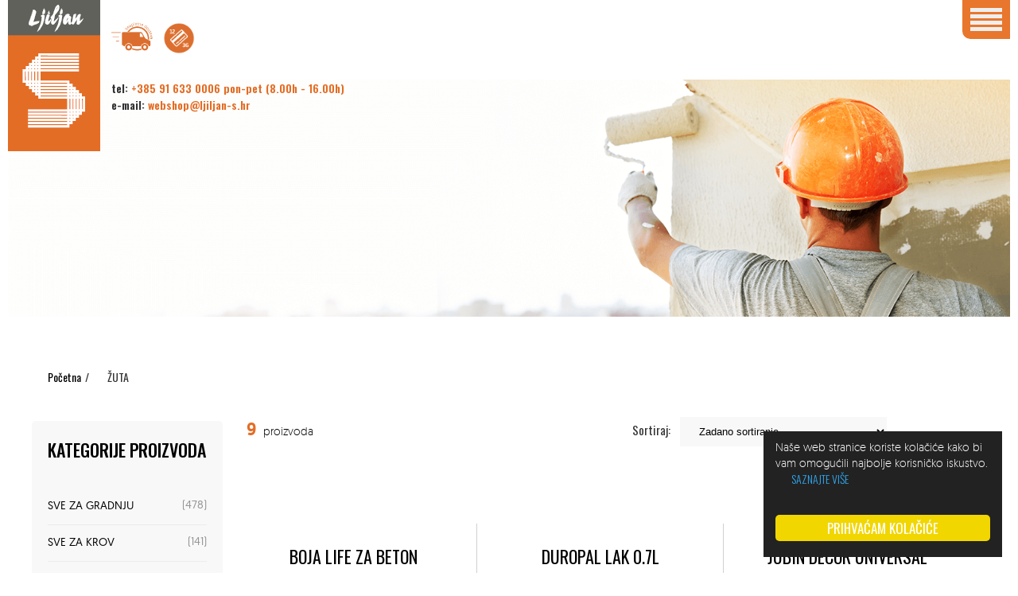

--- FILE ---
content_type: text/html; charset=UTF-8
request_url: https://ljiljan-s.hr/boja/zuta/
body_size: 27081
content:
<!DOCTYPE html>
<!--[if IE 7 ]><html lang="hr" class="no-js ie ie7"> <![endif]-->
<!--[if IE 8 ]><html lang="hr" class="no-js ie ie8"> <![endif]-->
<!--[if IE 9 ]><html lang="hr" class="no-js ie ie9"> <![endif]-->
<!--[if (gt IE 9)|!(IE)]><!--> <html lang="hr" class="no-js" prefix="og: http://ogp.me/ns#"> <!--<![endif]-->
<head>
    <meta charset="utf-8">
<script type="text/javascript">
/* <![CDATA[ */
 var gform;gform||(document.addEventListener("gform_main_scripts_loaded",function(){gform.scriptsLoaded=!0}),window.addEventListener("DOMContentLoaded",function(){gform.domLoaded=!0}),gform={domLoaded:!1,scriptsLoaded:!1,initializeOnLoaded:function(o){gform.domLoaded&&gform.scriptsLoaded?o():!gform.domLoaded&&gform.scriptsLoaded?window.addEventListener("DOMContentLoaded",o):document.addEventListener("gform_main_scripts_loaded",o)},hooks:{action:{},filter:{}},addAction:function(o,n,r,t){gform.addHook("action",o,n,r,t)},addFilter:function(o,n,r,t){gform.addHook("filter",o,n,r,t)},doAction:function(o){gform.doHook("action",o,arguments)},applyFilters:function(o){return gform.doHook("filter",o,arguments)},removeAction:function(o,n){gform.removeHook("action",o,n)},removeFilter:function(o,n,r){gform.removeHook("filter",o,n,r)},addHook:function(o,n,r,t,i){null==gform.hooks[o][n]&&(gform.hooks[o][n]=[]);var e=gform.hooks[o][n];null==i&&(i=n+"_"+e.length),gform.hooks[o][n].push({tag:i,callable:r,priority:t=null==t?10:t})},doHook:function(n,o,r){var t;if(r=Array.prototype.slice.call(r,1),null!=gform.hooks[n][o]&&((o=gform.hooks[n][o]).sort(function(o,n){return o.priority-n.priority}),o.forEach(function(o){"function"!=typeof(t=o.callable)&&(t=window[t]),"action"==n?t.apply(null,r):r[0]=t.apply(null,r)})),"filter"==n)return r[0]},removeHook:function(o,n,t,i){var r;null!=gform.hooks[o][n]&&(r=(r=gform.hooks[o][n]).filter(function(o,n,r){return!!(null!=i&&i!=o.tag||null!=t&&t!=o.priority)}),gform.hooks[o][n]=r)}}); 
/* ]]> */
</script>

    <title>Žuta - Ljiljan S</title>
    
   <link href="https://fonts.googleapis.com/css?family=Oswald:300,400,500,600&amp;subset=latin-ext" rel="stylesheet">

    <!-- Google Tag Manager -->
    <script>(function(w,d,s,l,i){w[l]=w[l]||[];w[l].push({'gtm.start':
    new Date().getTime(),event:'gtm.js'});var f=d.getElementsByTagName(s)[0],
    j=d.createElement(s),dl=l!='dataLayer'?'&l='+l:'';j.async=true;j.src=
    'https://www.googletagmanager.com/gtm.js?id='+i+dl;f.parentNode.insertBefore(j,f);
    })(window,document,'script','dataLayer','GTM-TDJQD48');</script>
    <!-- End Google Tag Manager -->

    <link id="style" href="https://ljiljan-s.hr/wp-content/themes/ea_ljiljan/css/style.css?v=1.58" rel="stylesheet" type="text/css">
    <link id="style" href="https://ljiljan-s.hr/wp-content/themes/ea_ljiljan/css/wp-style.css" rel="stylesheet" type="text/css">
	<link rel="stylesheet" href="https://ljiljan-s.hr/wp-content/themes/ea_ljiljan/css/hack.css" type="text/css">
	<script src="https://ljiljan-s.hr/wp-content/themes/ea_ljiljan/js/hack.js"></script>

    <link rel="stylesheet" type="text/css" href="https://ljiljan-s.hr/wp-content/themes/ea_ljiljan/css/jquery.fancybox.css">
	<link rel="stylesheet" href="https://ljiljan-s.hr/wp-content/themes/ea_ljiljan/css/slick.css" type="text/css">

    <link rel="apple-touch-icon" sizes="180x180" href="/img/icons/apple-touch-icon.png">
    <link rel="icon" type="image/png" sizes="32x32" href="/img/icons/favicon-32x32.png">
    <link rel="icon" type="image/png" sizes="16x16" href="/img/icons/favicon-16x16.png">
    <link rel="manifest" href="/img/icons/site.webmanifest">
	

    <link rel="apple-touch-icon" sizes="180x180" href="https://ljiljan-s.hr/wp-content/themes/ea_ljiljan/favicon/apple-touch-icon.png">
<link rel="icon" type="image/png" href="https://ljiljan-s.hr/wp-content/themes/ea_ljiljan/favicon/favicon-32x32.png" sizes="32x32">
<link rel="icon" type="image/png" href="https://ljiljan-s.hr/wp-content/themes/ea_ljiljan/favicon/favicon-16x16.png" sizes="16x16">
<link rel="manifest" href="https://ljiljan-s.hr/wp-content/themes/ea_ljiljan/favicon/manifest.json">
<link rel="mask-icon" href="https://ljiljan-s.hr/wp-content/themes/ea_ljiljan/favicon/safari-pinned-tab.svg" color="#5bbad5">
<meta name="theme-color" content="#ffffff">
<script>
(function(i,s,o,g,r,a,m){i['GoogleAnalyticsObject']=r;i[r]=i[r]||function(){
(i[r].q=i[r].q||[]).push(arguments)},i[r].l=1*new Date();a=s.createElement(o),
m=s.getElementsByTagName(o)[0];a.async=1;a.src=g;m.parentNode.insertBefore(a,m)
})(window,document,'script','https://www.google-analytics.com/analytics.js','ga');

ga('create', 'UA-112466799-1', 'auto');
ga('send', 'pageview');
</script>
<!-- End Google Analytics -->
    
    <meta name="viewport" content="width=device-width, initial-scale=1">
    
    <!--[if lt IE 9]>
        <script src="http://html5shiv.googlecode.com/svn/trunk/html5.js"></script>
    <![endif]-->

    <script src="https://ajax.googleapis.com/ajax/libs/jquery/1.12.4/jquery.min.js"></script>
	<script src="https://maps.googleapis.com/maps/api/js?key=AIzaSyDGgz-__oeemdEihe2EtD0ammweC-Vz67c"></script>
	<!-- <script defer src="https://ljiljan-s.hr/wp-content/themes/ea_ljiljan/js/script.js"></script> -->
	<script defer src="https://ljiljan-s.hr/wp-content/themes/ea_ljiljan/js/infobox.js"></script>
	<script defer src="https://ljiljan-s.hr/wp-content/themes/ea_ljiljan/js/smoothScroll.js"></script>

	<style>
	.flex-control-thumbs {
	    overflow: hidden;
	    zoom: 1;
	    margin: 0;
		padding: 0;
		display: flex;
		flex-wrap: wrap;
	}

	.flex-control-thumbs li {
	    width: 25%;
	    float: left;
	    margin: 0;
	    list-style: none;
	    padding: 10px;

	}

	.flex-control-thumbs li img {
	    cursor: pointer;
	    opacity: .5;
	    margin: 0;
	    padding: 5px;
	    border: 1px solid #e5e6e1;
	}

	.flex-control-thumbs li img.flex-active,
	.flex-control-thumbs li img:hover {
	    opacity: 1
	}
	.gfield_visibility_ {
		display: none;
	}
	</style>

    <script type="text/javascript">
	   var admin_url = 'https://ljiljan-s.hr/wp-admin/admin-ajax.php';
	   var theme_url = 'https://ljiljan-s.hr/wp-content/themes/ea_ljiljan';
    </script>
        <script>
	window.dataLayer = window.dataLayer || [];
	function gtag() {
		dataLayer.push(arguments);
	}
	gtag("consent", "default", {
		ad_user_data: "denied",
		ad_personalization: "denied",
		ad_storage: "denied",
		analytics_storage: "denied",
		functionality_storage: "denied",
		personalization_storage: "denied",
		security_storage: "granted",
		wait_for_update: 500,
	});
	gtag("set", "ads_data_redaction", true);
	gtag("set", "url_passthrough", true);
</script>
<script type="text/javascript"
		id="Cookiebot"
		src="https://consent.cookiebot.com/uc.js"
		data-cbid="4cb600f3-37bb-45bc-8bde-c1122fcf6834"
							async	></script>
<meta name='robots' content='index, follow, max-image-preview:large, max-snippet:-1, max-video-preview:-1' />

	<!-- This site is optimized with the Yoast SEO plugin v22.5 - https://yoast.com/wordpress/plugins/seo/ -->
	<link rel="canonical" href="https://ljiljan-s.hr/boja/zuta/" />
	<meta property="og:locale" content="hr_HR" />
	<meta property="og:type" content="article" />
	<meta property="og:title" content="Žuta - Ljiljan S" />
	<meta property="og:url" content="https://ljiljan-s.hr/boja/zuta/" />
	<meta property="og:site_name" content="Ljiljan S" />
	<meta name="twitter:card" content="summary_large_image" />
	<script type="application/ld+json" class="yoast-schema-graph">{"@context":"https://schema.org","@graph":[{"@type":"CollectionPage","@id":"https://ljiljan-s.hr/boja/zuta/","url":"https://ljiljan-s.hr/boja/zuta/","name":"Žuta - Ljiljan S","isPartOf":{"@id":"https://ljiljan-s.hr/#website"},"breadcrumb":{"@id":"https://ljiljan-s.hr/boja/zuta/#breadcrumb"},"inLanguage":"hr"},{"@type":"BreadcrumbList","@id":"https://ljiljan-s.hr/boja/zuta/#breadcrumb","itemListElement":[{"@type":"ListItem","position":1,"name":"Početna","item":"https://ljiljan-s.hr/"},{"@type":"ListItem","position":2,"name":"Žuta"}]},{"@type":"WebSite","@id":"https://ljiljan-s.hr/#website","url":"https://ljiljan-s.hr/","name":"Ljiljan S","description":"Prvi, pravi i jedini izbor za gradnju, adaptaciju i opremanje vašeg doma.","potentialAction":[{"@type":"SearchAction","target":{"@type":"EntryPoint","urlTemplate":"https://ljiljan-s.hr/?s={search_term_string}"},"query-input":"required name=search_term_string"}],"inLanguage":"hr"}]}</script>
	<!-- / Yoast SEO plugin. -->


<link rel='dns-prefetch' href='//www.google.com' />
<link rel='dns-prefetch' href='//ajax.googleapis.com' />
<link rel='stylesheet' id='wp-block-library-css' href='https://ljiljan-s.hr/wp-includes/css/dist/block-library/style.min.css?ver=6.5.7' type='text/css' media='all' />
<style id='classic-theme-styles-inline-css' type='text/css'>
/*! This file is auto-generated */
.wp-block-button__link{color:#fff;background-color:#32373c;border-radius:9999px;box-shadow:none;text-decoration:none;padding:calc(.667em + 2px) calc(1.333em + 2px);font-size:1.125em}.wp-block-file__button{background:#32373c;color:#fff;text-decoration:none}
</style>
<style id='global-styles-inline-css' type='text/css'>
body{--wp--preset--color--black: #000000;--wp--preset--color--cyan-bluish-gray: #abb8c3;--wp--preset--color--white: #ffffff;--wp--preset--color--pale-pink: #f78da7;--wp--preset--color--vivid-red: #cf2e2e;--wp--preset--color--luminous-vivid-orange: #ff6900;--wp--preset--color--luminous-vivid-amber: #fcb900;--wp--preset--color--light-green-cyan: #7bdcb5;--wp--preset--color--vivid-green-cyan: #00d084;--wp--preset--color--pale-cyan-blue: #8ed1fc;--wp--preset--color--vivid-cyan-blue: #0693e3;--wp--preset--color--vivid-purple: #9b51e0;--wp--preset--gradient--vivid-cyan-blue-to-vivid-purple: linear-gradient(135deg,rgba(6,147,227,1) 0%,rgb(155,81,224) 100%);--wp--preset--gradient--light-green-cyan-to-vivid-green-cyan: linear-gradient(135deg,rgb(122,220,180) 0%,rgb(0,208,130) 100%);--wp--preset--gradient--luminous-vivid-amber-to-luminous-vivid-orange: linear-gradient(135deg,rgba(252,185,0,1) 0%,rgba(255,105,0,1) 100%);--wp--preset--gradient--luminous-vivid-orange-to-vivid-red: linear-gradient(135deg,rgba(255,105,0,1) 0%,rgb(207,46,46) 100%);--wp--preset--gradient--very-light-gray-to-cyan-bluish-gray: linear-gradient(135deg,rgb(238,238,238) 0%,rgb(169,184,195) 100%);--wp--preset--gradient--cool-to-warm-spectrum: linear-gradient(135deg,rgb(74,234,220) 0%,rgb(151,120,209) 20%,rgb(207,42,186) 40%,rgb(238,44,130) 60%,rgb(251,105,98) 80%,rgb(254,248,76) 100%);--wp--preset--gradient--blush-light-purple: linear-gradient(135deg,rgb(255,206,236) 0%,rgb(152,150,240) 100%);--wp--preset--gradient--blush-bordeaux: linear-gradient(135deg,rgb(254,205,165) 0%,rgb(254,45,45) 50%,rgb(107,0,62) 100%);--wp--preset--gradient--luminous-dusk: linear-gradient(135deg,rgb(255,203,112) 0%,rgb(199,81,192) 50%,rgb(65,88,208) 100%);--wp--preset--gradient--pale-ocean: linear-gradient(135deg,rgb(255,245,203) 0%,rgb(182,227,212) 50%,rgb(51,167,181) 100%);--wp--preset--gradient--electric-grass: linear-gradient(135deg,rgb(202,248,128) 0%,rgb(113,206,126) 100%);--wp--preset--gradient--midnight: linear-gradient(135deg,rgb(2,3,129) 0%,rgb(40,116,252) 100%);--wp--preset--font-size--small: 13px;--wp--preset--font-size--medium: 20px;--wp--preset--font-size--large: 36px;--wp--preset--font-size--x-large: 42px;--wp--preset--spacing--20: 0.44rem;--wp--preset--spacing--30: 0.67rem;--wp--preset--spacing--40: 1rem;--wp--preset--spacing--50: 1.5rem;--wp--preset--spacing--60: 2.25rem;--wp--preset--spacing--70: 3.38rem;--wp--preset--spacing--80: 5.06rem;--wp--preset--shadow--natural: 6px 6px 9px rgba(0, 0, 0, 0.2);--wp--preset--shadow--deep: 12px 12px 50px rgba(0, 0, 0, 0.4);--wp--preset--shadow--sharp: 6px 6px 0px rgba(0, 0, 0, 0.2);--wp--preset--shadow--outlined: 6px 6px 0px -3px rgba(255, 255, 255, 1), 6px 6px rgba(0, 0, 0, 1);--wp--preset--shadow--crisp: 6px 6px 0px rgba(0, 0, 0, 1);}:where(.is-layout-flex){gap: 0.5em;}:where(.is-layout-grid){gap: 0.5em;}body .is-layout-flex{display: flex;}body .is-layout-flex{flex-wrap: wrap;align-items: center;}body .is-layout-flex > *{margin: 0;}body .is-layout-grid{display: grid;}body .is-layout-grid > *{margin: 0;}:where(.wp-block-columns.is-layout-flex){gap: 2em;}:where(.wp-block-columns.is-layout-grid){gap: 2em;}:where(.wp-block-post-template.is-layout-flex){gap: 1.25em;}:where(.wp-block-post-template.is-layout-grid){gap: 1.25em;}.has-black-color{color: var(--wp--preset--color--black) !important;}.has-cyan-bluish-gray-color{color: var(--wp--preset--color--cyan-bluish-gray) !important;}.has-white-color{color: var(--wp--preset--color--white) !important;}.has-pale-pink-color{color: var(--wp--preset--color--pale-pink) !important;}.has-vivid-red-color{color: var(--wp--preset--color--vivid-red) !important;}.has-luminous-vivid-orange-color{color: var(--wp--preset--color--luminous-vivid-orange) !important;}.has-luminous-vivid-amber-color{color: var(--wp--preset--color--luminous-vivid-amber) !important;}.has-light-green-cyan-color{color: var(--wp--preset--color--light-green-cyan) !important;}.has-vivid-green-cyan-color{color: var(--wp--preset--color--vivid-green-cyan) !important;}.has-pale-cyan-blue-color{color: var(--wp--preset--color--pale-cyan-blue) !important;}.has-vivid-cyan-blue-color{color: var(--wp--preset--color--vivid-cyan-blue) !important;}.has-vivid-purple-color{color: var(--wp--preset--color--vivid-purple) !important;}.has-black-background-color{background-color: var(--wp--preset--color--black) !important;}.has-cyan-bluish-gray-background-color{background-color: var(--wp--preset--color--cyan-bluish-gray) !important;}.has-white-background-color{background-color: var(--wp--preset--color--white) !important;}.has-pale-pink-background-color{background-color: var(--wp--preset--color--pale-pink) !important;}.has-vivid-red-background-color{background-color: var(--wp--preset--color--vivid-red) !important;}.has-luminous-vivid-orange-background-color{background-color: var(--wp--preset--color--luminous-vivid-orange) !important;}.has-luminous-vivid-amber-background-color{background-color: var(--wp--preset--color--luminous-vivid-amber) !important;}.has-light-green-cyan-background-color{background-color: var(--wp--preset--color--light-green-cyan) !important;}.has-vivid-green-cyan-background-color{background-color: var(--wp--preset--color--vivid-green-cyan) !important;}.has-pale-cyan-blue-background-color{background-color: var(--wp--preset--color--pale-cyan-blue) !important;}.has-vivid-cyan-blue-background-color{background-color: var(--wp--preset--color--vivid-cyan-blue) !important;}.has-vivid-purple-background-color{background-color: var(--wp--preset--color--vivid-purple) !important;}.has-black-border-color{border-color: var(--wp--preset--color--black) !important;}.has-cyan-bluish-gray-border-color{border-color: var(--wp--preset--color--cyan-bluish-gray) !important;}.has-white-border-color{border-color: var(--wp--preset--color--white) !important;}.has-pale-pink-border-color{border-color: var(--wp--preset--color--pale-pink) !important;}.has-vivid-red-border-color{border-color: var(--wp--preset--color--vivid-red) !important;}.has-luminous-vivid-orange-border-color{border-color: var(--wp--preset--color--luminous-vivid-orange) !important;}.has-luminous-vivid-amber-border-color{border-color: var(--wp--preset--color--luminous-vivid-amber) !important;}.has-light-green-cyan-border-color{border-color: var(--wp--preset--color--light-green-cyan) !important;}.has-vivid-green-cyan-border-color{border-color: var(--wp--preset--color--vivid-green-cyan) !important;}.has-pale-cyan-blue-border-color{border-color: var(--wp--preset--color--pale-cyan-blue) !important;}.has-vivid-cyan-blue-border-color{border-color: var(--wp--preset--color--vivid-cyan-blue) !important;}.has-vivid-purple-border-color{border-color: var(--wp--preset--color--vivid-purple) !important;}.has-vivid-cyan-blue-to-vivid-purple-gradient-background{background: var(--wp--preset--gradient--vivid-cyan-blue-to-vivid-purple) !important;}.has-light-green-cyan-to-vivid-green-cyan-gradient-background{background: var(--wp--preset--gradient--light-green-cyan-to-vivid-green-cyan) !important;}.has-luminous-vivid-amber-to-luminous-vivid-orange-gradient-background{background: var(--wp--preset--gradient--luminous-vivid-amber-to-luminous-vivid-orange) !important;}.has-luminous-vivid-orange-to-vivid-red-gradient-background{background: var(--wp--preset--gradient--luminous-vivid-orange-to-vivid-red) !important;}.has-very-light-gray-to-cyan-bluish-gray-gradient-background{background: var(--wp--preset--gradient--very-light-gray-to-cyan-bluish-gray) !important;}.has-cool-to-warm-spectrum-gradient-background{background: var(--wp--preset--gradient--cool-to-warm-spectrum) !important;}.has-blush-light-purple-gradient-background{background: var(--wp--preset--gradient--blush-light-purple) !important;}.has-blush-bordeaux-gradient-background{background: var(--wp--preset--gradient--blush-bordeaux) !important;}.has-luminous-dusk-gradient-background{background: var(--wp--preset--gradient--luminous-dusk) !important;}.has-pale-ocean-gradient-background{background: var(--wp--preset--gradient--pale-ocean) !important;}.has-electric-grass-gradient-background{background: var(--wp--preset--gradient--electric-grass) !important;}.has-midnight-gradient-background{background: var(--wp--preset--gradient--midnight) !important;}.has-small-font-size{font-size: var(--wp--preset--font-size--small) !important;}.has-medium-font-size{font-size: var(--wp--preset--font-size--medium) !important;}.has-large-font-size{font-size: var(--wp--preset--font-size--large) !important;}.has-x-large-font-size{font-size: var(--wp--preset--font-size--x-large) !important;}
.wp-block-navigation a:where(:not(.wp-element-button)){color: inherit;}
:where(.wp-block-post-template.is-layout-flex){gap: 1.25em;}:where(.wp-block-post-template.is-layout-grid){gap: 1.25em;}
:where(.wp-block-columns.is-layout-flex){gap: 2em;}:where(.wp-block-columns.is-layout-grid){gap: 2em;}
.wp-block-pullquote{font-size: 1.5em;line-height: 1.6;}
</style>
<link rel='stylesheet' id='woocommerce-layout-css' href='https://ljiljan-s.hr/wp-content/plugins/woocommerce/assets/css/woocommerce-layout.css?ver=8.8.2' type='text/css' media='all' />
<link rel='stylesheet' id='woocommerce-smallscreen-css' href='https://ljiljan-s.hr/wp-content/plugins/woocommerce/assets/css/woocommerce-smallscreen.css?ver=8.8.2' type='text/css' media='only screen and (max-width: 768px)' />
<link rel='stylesheet' id='woocommerce-general-css' href='https://ljiljan-s.hr/wp-content/plugins/woocommerce/assets/css/woocommerce.css?ver=8.8.2' type='text/css' media='all' />
<style id='woocommerce-inline-inline-css' type='text/css'>
.woocommerce form .form-row .required { visibility: visible; }
</style>
<link rel='stylesheet' id='dflip-style-css' href='https://ljiljan-s.hr/wp-content/plugins/3d-flipbook-dflip-lite/assets/css/dflip.min.css?ver=2.2.32' type='text/css' media='all' />
<script type="text/javascript" src="//ajax.googleapis.com/ajax/libs/jquery/3.5.1/jquery.min.js?ver=3.5.1" id="jquery-js"></script>
<script type="text/javascript" defer='defer' src="https://ljiljan-s.hr/wp-content/plugins/gravityforms/js/jquery.json.min.js?ver=2.8.7" id="gform_json-js"></script>
<script type="text/javascript" id="gform_gravityforms-js-extra">
/* <![CDATA[ */
var gf_global = {"gf_currency_config":{"name":"Euro","symbol_left":"","symbol_right":"&#8364;","symbol_padding":" ","thousand_separator":".","decimal_separator":",","decimals":2,"code":"EUR"},"base_url":"https:\/\/ljiljan-s.hr\/wp-content\/plugins\/gravityforms","number_formats":[],"spinnerUrl":"https:\/\/ljiljan-s.hr\/wp-content\/plugins\/gravityforms\/images\/spinner.svg","version_hash":"4802965b060e3a9bc67588df564c678d","strings":{"newRowAdded":"New row added.","rowRemoved":"Row removed","formSaved":"The form has been saved.  The content contains the link to return and complete the form."}};
var gform_i18n = {"datepicker":{"days":{"monday":"Mo","tuesday":"Tu","wednesday":"We","thursday":"Th","friday":"Fr","saturday":"Sa","sunday":"Su"},"months":{"january":"January","february":"February","march":"March","april":"April","may":"May","june":"June","july":"July","august":"August","september":"September","october":"October","november":"November","december":"December"},"firstDay":1,"iconText":"Select date"}};
var gf_legacy_multi = {"1":"1"};
var gform_gravityforms = {"strings":{"invalid_file_extension":"This type of file is not allowed. Must be one of the following:","delete_file":"Delete this file","in_progress":"in progress","file_exceeds_limit":"File exceeds size limit","illegal_extension":"This type of file is not allowed.","max_reached":"Maximum number of files reached","unknown_error":"There was a problem while saving the file on the server","currently_uploading":"Please wait for the uploading to complete","cancel":"Cancel","cancel_upload":"Cancel this upload","cancelled":"Cancelled"},"vars":{"images_url":"https:\/\/ljiljan-s.hr\/wp-content\/plugins\/gravityforms\/images"}};
/* ]]> */
</script>
<script type="text/javascript" id="gform_gravityforms-js-before">
/* <![CDATA[ */

/* ]]> */
</script>
<script type="text/javascript" defer='defer' src="https://ljiljan-s.hr/wp-content/plugins/gravityforms/js/gravityforms.min.js?ver=2.8.7" id="gform_gravityforms-js"></script>
<script type="text/javascript" defer='defer' src="https://www.google.com/recaptcha/api.js?hl=en&amp;ver=6.5.7#038;render=explicit" id="gform_recaptcha-js"></script>
<script type="text/javascript" defer='defer' src="https://ljiljan-s.hr/wp-content/plugins/gravityforms/assets/js/dist/utils.min.js?ver=50c7bea9c2320e16728e44ae9fde5f26" id="gform_gravityforms_utils-js"></script>
<script type="text/javascript" src="https://ljiljan-s.hr/wp-content/plugins/woocommerce-mx-r1/includes/js/oib-form.js?ver=6.5.7" id="mx_oib_checkout_script-js"></script>
<script type="text/javascript" src="https://ljiljan-s.hr/wp-content/plugins/woocommerce/assets/js/jquery-blockui/jquery.blockUI.min.js?ver=2.7.0-wc.8.8.2" id="jquery-blockui-js" data-wp-strategy="defer"></script>
<script type="text/javascript" id="wc-add-to-cart-js-extra">
/* <![CDATA[ */
var wc_add_to_cart_params = {"ajax_url":"\/wp-admin\/admin-ajax.php","wc_ajax_url":"\/?wc-ajax=%%endpoint%%","i18n_view_cart":"Vidi ko\u0161aricu","cart_url":"https:\/\/ljiljan-s.hr\/kosarica\/","is_cart":"","cart_redirect_after_add":"no"};
/* ]]> */
</script>
<script type="text/javascript" src="https://ljiljan-s.hr/wp-content/plugins/woocommerce/assets/js/frontend/add-to-cart.min.js?ver=8.8.2" id="wc-add-to-cart-js" defer="defer" data-wp-strategy="defer"></script>
<script type="text/javascript" src="https://ljiljan-s.hr/wp-content/plugins/woocommerce/assets/js/js-cookie/js.cookie.min.js?ver=2.1.4-wc.8.8.2" id="js-cookie-js" data-wp-strategy="defer"></script>
<script type="text/javascript" id="woocommerce-js-extra">
/* <![CDATA[ */
var woocommerce_params = {"ajax_url":"\/wp-admin\/admin-ajax.php","wc_ajax_url":"\/?wc-ajax=%%endpoint%%"};
/* ]]> */
</script>
<script type="text/javascript" src="https://ljiljan-s.hr/wp-content/plugins/woocommerce/assets/js/frontend/woocommerce.min.js?ver=8.8.2" id="woocommerce-js" data-wp-strategy="defer"></script>
<script type="text/javascript" id="wc_additional_fees_script-js-extra">
/* <![CDATA[ */
var add_fee_vars = {"add_fee_ajaxurl":"https:\/\/ljiljan-s.hr\/wp-admin\/admin-ajax.php","add_fee_nonce":"5c979befa6","alert_ajax_error":"An internal server error occured in processing a request. Please try again or contact us. Thank you. "};
/* ]]> */
</script>
<script type="text/javascript" src="https://ljiljan-s.hr/wp-content/plugins/woocommerce-additional-fees/js/wc_additional_fees.js?ver=6.5.7" id="wc_additional_fees_script-js"></script>
<link rel="https://api.w.org/" href="https://ljiljan-s.hr/wp-json/" /><script type="text/javascript">
(function(url){
	if(/(?:Chrome\/26\.0\.1410\.63 Safari\/537\.31|WordfenceTestMonBot)/.test(navigator.userAgent)){ return; }
	var addEvent = function(evt, handler) {
		if (window.addEventListener) {
			document.addEventListener(evt, handler, false);
		} else if (window.attachEvent) {
			document.attachEvent('on' + evt, handler);
		}
	};
	var removeEvent = function(evt, handler) {
		if (window.removeEventListener) {
			document.removeEventListener(evt, handler, false);
		} else if (window.detachEvent) {
			document.detachEvent('on' + evt, handler);
		}
	};
	var evts = 'contextmenu dblclick drag dragend dragenter dragleave dragover dragstart drop keydown keypress keyup mousedown mousemove mouseout mouseover mouseup mousewheel scroll'.split(' ');
	var logHuman = function() {
		if (window.wfLogHumanRan) { return; }
		window.wfLogHumanRan = true;
		var wfscr = document.createElement('script');
		wfscr.type = 'text/javascript';
		wfscr.async = true;
		wfscr.src = url + '&r=' + Math.random();
		(document.getElementsByTagName('head')[0]||document.getElementsByTagName('body')[0]).appendChild(wfscr);
		for (var i = 0; i < evts.length; i++) {
			removeEvent(evts[i], logHuman);
		}
	};
	for (var i = 0; i < evts.length; i++) {
		addEvent(evts[i], logHuman);
	}
})('//ljiljan-s.hr/?wordfence_lh=1&hid=8DD409779A802D5A8EB5FCB2D44AABBD');
</script>	<noscript><style>.woocommerce-product-gallery{ opacity: 1 !important; }</style></noscript>
	<link rel="icon" href="https://ljiljan-s.hr/wp-content/uploads/2023/03/cropped-logo-32x32.png" sizes="32x32" />
<link rel="icon" href="https://ljiljan-s.hr/wp-content/uploads/2023/03/cropped-logo-192x192.png" sizes="192x192" />
<link rel="apple-touch-icon" href="https://ljiljan-s.hr/wp-content/uploads/2023/03/cropped-logo-180x180.png" />
<meta name="msapplication-TileImage" content="https://ljiljan-s.hr/wp-content/uploads/2023/03/cropped-logo-270x270.png" />
	<link rel="stylesheet" href="https://ljiljan-s.hr/wp-content/themes/ea_ljiljan/css/correction-css.css">
<meta name="google-site-verification" content="MsOljEE8oB71g8AI3IIeF9jQggb7bV08AqEq7PjuCeo" />
</head>
<body class="theme-ea_ljiljan woocommerce woocommerce-page woocommerce-no-js single-author">
    <!-- Google Tag Manager (noscript) -->
<noscript><iframe src="https://www.googletagmanager.com/ns.html?id=GTM-TDJQD48" height="0" width="0" style="display:none;visibility:hidden"></iframe></noscript>
<!-- End Google Tag Manager (noscript) -->

<!-- Header -->
	<header id="page-header">	

		    <div class="container">
				
				<div class="header-wrap">
					<div class="main-logo"><a href="https://ljiljan-s.hr" style="padding-left: 0;"><img src="https://ljiljan-s.hr/wp-content/themes/ea_ljiljan/img/bg/logo.png" class="logo"></a></div>
					<div class="contact-box header">
						<div class="icons-wrap">
							<i class="head-ico delivery"></i>
							<i class="head-ico rate"></i>
						</div>
						<ul>
							<li>tel: <a href="tel:+385 91 633 0006  pon-pet (8.00h - 16.00h)"> +385 91 633 0006  pon-pet (8.00h - 16.00h)</a></li>
							<li>e-mail: <a href="/cdn-cgi/l/email-protection#65120007160d0a1525090f0c090f040b48164b0d17"><span class="__cf_email__" data-cfemail="0d7a686f7e65627d4d61676461676c63207e23657f">[email&#160;protected]</span></a></li>
						</ul>
					</div>
					<!--Start desktop navigation-->
						<ul id="menu-main" class="main-nav navigation"><li id="menu-item-110" class="menu-item menu-item-type-post_type menu-item-object-page menu-item-home menu-item-110"><a href="https://ljiljan-s.hr/">Početna</a></li>
<li id="menu-item-230" class="menu-item menu-item-type-post_type menu-item-object-page menu-item-has-children menu-item-230"><a href="https://ljiljan-s.hr/proizvodi/">Proizvodi</a>
<ul class="sub-menu">
	<li id="menu-item-1235" class="menu-item menu-item-type-taxonomy menu-item-object-product_cat menu-item-1235"><a href="https://ljiljan-s.hr/kategorija-proizvoda/gradnja/">Sve za gradnju</a></li>
	<li id="menu-item-1236" class="menu-item menu-item-type-taxonomy menu-item-object-product_cat menu-item-1236"><a href="https://ljiljan-s.hr/kategorija-proizvoda/krov/">Sve za krov</a></li>
	<li id="menu-item-1237" class="menu-item menu-item-type-taxonomy menu-item-object-product_cat menu-item-1237"><a href="https://ljiljan-s.hr/kategorija-proizvoda/fasadni-sustavi/">Fasade</a></li>
	<li id="menu-item-1238" class="menu-item menu-item-type-taxonomy menu-item-object-product_cat menu-item-1238"><a href="https://ljiljan-s.hr/kategorija-proizvoda/okucnica/">Okućnica</a></li>
	<li id="menu-item-1239" class="menu-item menu-item-type-taxonomy menu-item-object-product_cat menu-item-1239"><a href="https://ljiljan-s.hr/kategorija-proizvoda/suha-gradnja/">Suha gradnja</a></li>
	<li id="menu-item-1241" class="menu-item menu-item-type-taxonomy menu-item-object-product_cat menu-item-1241"><a href="https://ljiljan-s.hr/kategorija-proizvoda/boje-i-lakovi/">Boje i lakovi</a></li>
	<li id="menu-item-1242" class="menu-item menu-item-type-taxonomy menu-item-object-product_cat menu-item-1242"><a href="https://ljiljan-s.hr/kategorija-proizvoda/htz-oprema/">HTZ oprema</a></li>
</ul>
</li>
<li id="menu-item-3629" class="menu-item menu-item-type-post_type menu-item-object-page menu-item-3629"><a href="https://ljiljan-s.hr/akcije/">Posebna ponuda</a></li>
<li id="menu-item-177" class="menu-item menu-item-type-custom menu-item-object-custom menu-item-has-children menu-item-177"><a href="#">Usluge</a>
<ul class="sub-menu">
	<li id="menu-item-179" class="menu-item menu-item-type-post_type menu-item-object-page menu-item-179"><a href="https://ljiljan-s.hr/usluge/transport/">Transport</a></li>
	<li id="menu-item-200" class="menu-item menu-item-type-post_type menu-item-object-page menu-item-200"><a href="https://ljiljan-s.hr/usluge/graditeljstvo/">Graditeljstvo</a></li>
</ul>
</li>
<li id="menu-item-146" class="menu-item menu-item-type-post_type menu-item-object-page menu-item-146"><a href="https://ljiljan-s.hr/o-nama/">O nama</a></li>
<li id="menu-item-170" class="menu-item menu-item-type-post_type menu-item-object-page menu-item-170"><a href="https://ljiljan-s.hr/kontakt/">Kontakt</a></li>
</ul>           
					<!--End desktop navigation-->

					<!--Start search bar-->
					<div class="search-bar-wrap active">			
					<!--
						<form class="search-bar" action="">
						    <input id="search" type="text" placeholder="Pretraga">
						    <input id="submit" type="submit" value="">
						</form> -->

						<form  role="search" method="get" id="searchForm" class="search-bar" action="https://ljiljan-s.hr">
    <input id="search" type="text" placeholder="Pretraga" name="s">
    <input type="hidden" name="post_type" value="product" />
    <input id="submit" type="submit" value="" >
</form>
												

					</div>
					<!--End search bar-->

					<!--Start basket-->
					<div class="basket-wrap active">
						<div class="basket-number">0</div>			
						<div class="basket-box" onclick="location.href='https://ljiljan-s.hr/kosarica/'">
							<img src="https://ljiljan-s.hr/wp-content/themes/ea_ljiljan/img/icons/basket-icon-passive.png" class="basket-icon">
						</div>
						<div class="basket-box-orange" onclick="location.href='https://ljiljan-s.hr/kosarica/'">
							<img src="https://ljiljan-s.hr/wp-content/themes/ea_ljiljan/img/icons/basket-icon-active.png" class="basket-icon">
						</div>
					</div>
					<!--End basket-->

					<!--Start hamburger-->
					<div class="burger-container" data-method="hamburgerNav">
						<div class="burger">
							<span></span>
							<span></span>
							<span></span>
							<span></span>
						</div>
					</div>
					<!--End hamburger-->
				</div>

								<!--Start side navigation-->
				<div class="side-nav-wrapper">


					<ul id="menu-mainmobile" class="side-nav navigation">
						<li>
							<!--Start basket-->
							<div class="basket-wrap active">
								<div class="basket-number">0</div>			
								<div class="basket-box" onclick="location.href='https://ljiljan-s.hr/kosarica/'">
									<img src="https://ljiljan-s.hr/wp-content/themes/ea_ljiljan/img/icons/basket-icon-passive.png" class="basket-icon">
								</div>
								<div class="basket-box-orange" onclick="location.href='https://ljiljan-s.hr/kosarica/'">
									<img src="https://ljiljan-s.hr/wp-content/themes/ea_ljiljan/img/icons/basket-icon-active.png" class="basket-icon">
								</div>
							</div>
							<!--End basket-->
						</li>
						<li id="menu-item-1244" class="menu-item menu-item-type-post_type menu-item-object-page menu-item-home current-menu-item page_item page-item-5 current_page_item menu-item-1244"><a href="https://ljiljan-s.hr">Početna<p class="mob-ico mob-home-ico"></p></a></li>
					<li id="menu-item-1263" class="menu-item menu-item-type-custom menu-item-object-custom menu-item-has-children menu-item-1263"><a href="#">Proizvodi<p class="mob-ico mob-product-ico"></p></a>
					<ul class="sub-menu">
						<li id="menu-item-1254" class="menu-item menu-item-type-taxonomy menu-item-object-product_cat menu-item-1254"><a href="https://ljiljan-s.hr/kategorija-proizvoda/gradnja/">Sve za gradnju</a></li>
						<li id="menu-item-1255" class="menu-item menu-item-type-taxonomy menu-item-object-product_cat menu-item-1255"><a href="https://ljiljan-s.hr/kategorija-proizvoda/krov/">Sve za krov</a></li>
						<li id="menu-item-1256" class="menu-item menu-item-type-taxonomy menu-item-object-product_cat menu-item-1256"><a href="https://ljiljan-s.hr/kategorija-proizvoda/fasadni-sustavi/">Fasadni sustavi</a></li>
						<li id="menu-item-1257" class="menu-item menu-item-type-taxonomy menu-item-object-product_cat menu-item-1257"><a href="https://ljiljan-s.hr/kategorija-proizvoda/okucnica/">Okućnica</a></li>
						<li id="menu-item-1258" class="menu-item menu-item-type-taxonomy menu-item-object-product_cat menu-item-1258"><a href="https://ljiljan-s.hr/kategorija-proizvoda/suha-gradnja/">Suha gradnja</a></li>
						<li id="menu-item-1259" class="menu-item menu-item-type-taxonomy menu-item-object-product_cat menu-item-1259"><a href="https://ljiljan-s.hr/kategorija-proizvoda/interijeri/">Interijeri</a></li>
						<li id="menu-item-1260" class="menu-item menu-item-type-taxonomy menu-item-object-product_cat menu-item-1260"><a href="https://ljiljan-s.hr/kategorija-proizvoda/boje-i-lakovi/">Boje i lakovi</a></li>
						<li id="menu-item-1261" class="menu-item menu-item-type-taxonomy menu-item-object-product_cat menu-item-1261"><a href="https://ljiljan-s.hr/kategorija-proizvoda/htz-oprema/">HTZ oprema</a></li>
					</ul>
					</li>
					<!-- <li id="menu-item-1262" class="menu-item menu-item-type-post_type menu-item-object-page menu-item-13549"><a href="https://ljiljan-s.hr/katalog/">Katalog<p class="mob-ico mob-product-ico"></p></a></li> -->
					<li id="menu-item-1262" class="menu-item menu-item-type-post_type menu-item-object-page menu-item-1262"><a href="https://ljiljan-s.hr/akcije/">Posebna ponuda<p class="mob-ico mob-action-ico"></p></a></li>
					<li id="menu-item-1264" class="menu-item menu-item-type-custom menu-item-object-custom menu-item-has-children menu-item-1264"><a href="#">Usluge<p class="mob-ico mob-service-ico"></p></a>
					<ul class="sub-menu">
						<li id="menu-item-1251" class="menu-item menu-item-type-post_type menu-item-object-page menu-item-1251"><a href="https://ljiljan-s.hr/usluge/transport/">Transport</a></li>
						<li id="menu-item-1250" class="menu-item menu-item-type-post_type menu-item-object-page menu-item-1250"><a href="https://ljiljan-s.hr/usluge/graditeljstvo/">Graditeljstvo</a></li>
					</ul>
					</li>
					<li id="menu-item-1246" class="menu-item menu-item-type-post_type menu-item-object-page menu-item-1246"><a href="https://ljiljan-s.hr/o-nama/">O nama<p class="mob-ico mob-about-ico"></p></a></li>
					<li id="menu-item-1245" class="menu-item menu-item-type-post_type menu-item-object-page menu-item-1245"><a href="https://ljiljan-s.hr/kontakt/">Kontakt<p class="mob-ico mob-contact-ico"></p></a></li>
						<li>
							<!--Start search bar-->
								<div class="search-bar-wrap active mobile">			
								<!--
									<form class="search-bar" action="">
									    <input id="search" type="text" placeholder="Pretraga">
									    <input id="submit" type="submit" value="">
									</form> -->

									<form  role="search" method="get" id="searchForm" class="search-bar" action="https://ljiljan-s.hr">
    <input id="search" type="text" placeholder="Pretraga" name="s">
    <input type="hidden" name="post_type" value="product" />
    <input id="submit" type="submit" value="" >
</form>
															

								</div>
							<!--End search bar-->
						</li>
					</ul>
				</div>
				<!--End side navigation-->


				<!--Start side navigation-->
<!-- 				<div class="side-nav-wrapper">
					<ul id="menu-mainmobile" class="side-nav navigation"><li id="menu-item-1244" class="menu-item menu-item-type-post_type menu-item-object-page menu-item-home menu-item-1244"><a href="https://ljiljan-s.hr/">Početna</a></li>
<li id="menu-item-1263" class="menu-item menu-item-type-custom menu-item-object-custom menu-item-has-children menu-item-1263"><a href="#">Proizvodi</a>
<ul class="sub-menu">
	<li id="menu-item-1254" class="menu-item menu-item-type-taxonomy menu-item-object-product_cat menu-item-1254"><a href="https://ljiljan-s.hr/kategorija-proizvoda/gradnja/">Sve za gradnju</a></li>
	<li id="menu-item-1255" class="menu-item menu-item-type-taxonomy menu-item-object-product_cat menu-item-1255"><a href="https://ljiljan-s.hr/kategorija-proizvoda/krov/">Sve za krov</a></li>
	<li id="menu-item-1256" class="menu-item menu-item-type-taxonomy menu-item-object-product_cat menu-item-1256"><a href="https://ljiljan-s.hr/kategorija-proizvoda/fasadni-sustavi/">Fasade</a></li>
	<li id="menu-item-1257" class="menu-item menu-item-type-taxonomy menu-item-object-product_cat menu-item-1257"><a href="https://ljiljan-s.hr/kategorija-proizvoda/okucnica/">Okućnica</a></li>
	<li id="menu-item-1258" class="menu-item menu-item-type-taxonomy menu-item-object-product_cat menu-item-1258"><a href="https://ljiljan-s.hr/kategorija-proizvoda/suha-gradnja/">Suha gradnja</a></li>
	<li id="menu-item-1259" class="menu-item menu-item-type-taxonomy menu-item-object-product_cat menu-item-1259"><a href="https://ljiljan-s.hr/kategorija-proizvoda/interijeri/">Interijeri</a></li>
	<li id="menu-item-1260" class="menu-item menu-item-type-taxonomy menu-item-object-product_cat menu-item-1260"><a href="https://ljiljan-s.hr/kategorija-proizvoda/boje-i-lakovi/">Boje i lakovi</a></li>
	<li id="menu-item-1261" class="menu-item menu-item-type-taxonomy menu-item-object-product_cat menu-item-1261"><a href="https://ljiljan-s.hr/kategorija-proizvoda/htz-oprema/">HTZ oprema</a></li>
</ul>
</li>
<li id="menu-item-1262" class="menu-item menu-item-type-post_type menu-item-object-page menu-item-1262"><a href="https://ljiljan-s.hr/akcije/">Posebna ponuda</a></li>
<li id="menu-item-1264" class="menu-item menu-item-type-custom menu-item-object-custom menu-item-has-children menu-item-1264"><a href="#">Usluge</a>
<ul class="sub-menu">
	<li id="menu-item-1251" class="menu-item menu-item-type-post_type menu-item-object-page menu-item-1251"><a href="https://ljiljan-s.hr/usluge/transport/">Transport</a></li>
	<li id="menu-item-1250" class="menu-item menu-item-type-post_type menu-item-object-page menu-item-1250"><a href="https://ljiljan-s.hr/usluge/graditeljstvo/">Graditeljstvo</a></li>
</ul>
</li>
<li id="menu-item-1246" class="menu-item menu-item-type-post_type menu-item-object-page menu-item-1246"><a href="https://ljiljan-s.hr/o-nama/">O nama</a></li>
<li id="menu-item-1245" class="menu-item menu-item-type-post_type menu-item-object-page menu-item-1245"><a href="https://ljiljan-s.hr/kontakt/">Kontakt</a></li>
<li id="menu-item-13622" class="menu-item menu-item-type-post_type menu-item-object-page menu-item-13622"><a href="https://ljiljan-s.hr/katalog/">Katalog</a></li>
</ul>           
				</div>	 -->
				<!--End side navigation-->

		    </div>

	</header>
	<!-- /Header --><!-- Promo -->
<div class="main-wrapper news-page">
	<div id="promo">
    <div class="container">
                <div class="promo-inner">
            <div class="promo-bg">
                <div class="img-box" style="background-image: url(https://ljiljan-s.hr/wp-content/themes/ea_ljiljan/img/bg/fasada.png">
                    <div class="headline title-screen">
                                                <h1></h1>
                    </div>
                </div>
            </div>
        </div>
        
    </div>
</div>
	<div id="main">
		<div class="section-wrapper">

			<div class="section-1 cf">
    <div class="inner-nav">
        <ul class="breadcrumb_list">
            <span><span><a href="https://ljiljan-s.hr/">Početna</a></span> / <span class="breadcrumb_last" aria-current="page">Žuta</span></span>        </ul>
    </div>
</div>
                <div class="section-2 cf">
                    
                    <div class="content-left">

                        
                            <li id="woocommerce_product_categories-2" class="widget woocommerce widget_product_categories"><h2 class="widgettitle">Kategorije proizvoda</h2>
<ul class="product-categories"><li class="cat-item cat-item-16 cat-parent"><a href="https://ljiljan-s.hr/kategorija-proizvoda/gradnja/">Sve za gradnju</a> <span class="count">(478)</span><ul class='children'>
<li class="cat-item cat-item-360"><a href="https://ljiljan-s.hr/kategorija-proizvoda/gradnja/ljepenke-i-bitumenski-premazi/">Ljepenke i bitumenski premazi</a> <span class="count">(7)</span></li>
<li class="cat-item cat-item-361"><a href="https://ljiljan-s.hr/kategorija-proizvoda/gradnja/opekarski-proizvodi/">Opekarski i betonski proizvodi</a> <span class="count">(56)</span></li>
<li class="cat-item cat-item-362"><a href="https://ljiljan-s.hr/kategorija-proizvoda/gradnja/dimnjaci/">Dimnjaci</a> <span class="count">(26)</span></li>
<li class="cat-item cat-item-363"><a href="https://ljiljan-s.hr/kategorija-proizvoda/gradnja/vinogradarski-program/">Agro program</a> <span class="count">(5)</span></li>
<li class="cat-item cat-item-31"><a href="https://ljiljan-s.hr/kategorija-proizvoda/gradnja/alati-i-zeljezarija/">Alati i pribor</a> <span class="count">(127)</span></li>
<li class="cat-item cat-item-32"><a href="https://ljiljan-s.hr/kategorija-proizvoda/gradnja/amsv/">Armaturne mreže, šipke i vilice</a> <span class="count">(4)</span></li>
<li class="cat-item cat-item-34"><a href="https://ljiljan-s.hr/kategorija-proizvoda/gradnja/drvena-grada/">Drvena građa</a> <span class="count">(16)</span></li>
<li class="cat-item cat-item-35"><a href="https://ljiljan-s.hr/kategorija-proizvoda/gradnja/hidroizolacija/">Hidroizolacija</a> <span class="count">(25)</span></li>
<li class="cat-item cat-item-36"><a href="https://ljiljan-s.hr/kategorija-proizvoda/gradnja/ploce-od-drveta-i-lamperija/">Proizvodi od drveta</a> <span class="count">(42)</span></li>
<li class="cat-item cat-item-39"><a href="https://ljiljan-s.hr/kategorija-proizvoda/gradnja/uvrecani-proizvodi-za-gradnju/">Uvrećani proizvodi za gradnju</a> <span class="count">(31)</span></li>
</ul>
</li>
<li class="cat-item cat-item-17 cat-parent"><a href="https://ljiljan-s.hr/kategorija-proizvoda/krov/">Sve za krov</a> <span class="count">(141)</span><ul class='children'>
<li class="cat-item cat-item-41"><a href="https://ljiljan-s.hr/kategorija-proizvoda/krov/crijep/">Crijep</a> <span class="count">(70)</span></li>
<li class="cat-item cat-item-42"><a href="https://ljiljan-s.hr/kategorija-proizvoda/krov/krovna-oprema/">Krovna oprema</a> <span class="count">(18)</span></li>
<li class="cat-item cat-item-43"><a href="https://ljiljan-s.hr/kategorija-proizvoda/krov/krovni-prozori/">Krovni prozori</a> <span class="count">(35)</span></li>
<li class="cat-item cat-item-44"><a href="https://ljiljan-s.hr/kategorija-proizvoda/krov/ostali-pokrovi/">Ostali pokrovi</a> <span class="count">(15)</span></li>
</ul>
</li>
<li class="cat-item cat-item-18 cat-parent"><a href="https://ljiljan-s.hr/kategorija-proizvoda/fasadni-sustavi/">Fasade</a> <span class="count">(148)</span><ul class='children'>
<li class="cat-item cat-item-1562"><a href="https://ljiljan-s.hr/kategorija-proizvoda/fasadni-sustavi/fasadna-cigla/">Fasadna cigla</a> <span class="count">(70)</span></li>
<li class="cat-item cat-item-45"><a href="https://ljiljan-s.hr/kategorija-proizvoda/fasadni-sustavi/fasada/">Fasadni sustavi</a> <span class="count">(5)</span></li>
<li class="cat-item cat-item-50"><a href="https://ljiljan-s.hr/kategorija-proizvoda/fasadni-sustavi/zavrsna-obrada/">Završna obrada</a> <span class="count">(103)</span></li>
<li class="cat-item cat-item-51"><a href="https://ljiljan-s.hr/kategorija-proizvoda/fasadni-sustavi/izolacija/">Izolacija</a> <span class="count">(19)</span></li>
<li class="cat-item cat-item-52"><a href="https://ljiljan-s.hr/kategorija-proizvoda/fasadni-sustavi/pribor-za-ugradnju/">Potrošni materijal i pribor za ugradnju</a> <span class="count">(20)</span></li>
</ul>
</li>
<li class="cat-item cat-item-21 cat-parent"><a href="https://ljiljan-s.hr/kategorija-proizvoda/okucnica/">Okućnica</a> <span class="count">(353)</span><ul class='children'>
<li class="cat-item cat-item-1463"><a href="https://ljiljan-s.hr/kategorija-proizvoda/okucnica/djecja-igralista-i-oprema/">Dječja igrališta i oprema</a> <span class="count">(31)</span></li>
<li class="cat-item cat-item-61"><a href="https://ljiljan-s.hr/kategorija-proizvoda/okucnica/oplocnici-ploce-rubnjaci/">Opločnici, ploče i rubnjaci</a> <span class="count">(112)</span></li>
<li class="cat-item cat-item-62"><a href="https://ljiljan-s.hr/kategorija-proizvoda/okucnica/decking/">Drvene ploče za terase i ograde</a> <span class="count">(7)</span></li>
<li class="cat-item cat-item-63"><a href="https://ljiljan-s.hr/kategorija-proizvoda/okucnica/dekorativni-kamen-cvjetnjaci/">Ukrasni kamen, pijesak i cvjetnjaci</a> <span class="count">(51)</span></li>
<li class="cat-item cat-item-64"><a href="https://ljiljan-s.hr/kategorija-proizvoda/okucnica/ogradni-program/">Ogradni program</a> <span class="count">(33)</span></li>
<li class="cat-item cat-item-65"><a href="https://ljiljan-s.hr/kategorija-proizvoda/okucnica/artikli-za-odvod/">Artikli za odvodnju</a> <span class="count">(4)</span></li>
</ul>
</li>
<li class="cat-item cat-item-19 cat-parent"><a href="https://ljiljan-s.hr/kategorija-proizvoda/suha-gradnja/">Suha gradnja</a> <span class="count">(89)</span><ul class='children'>
<li class="cat-item cat-item-53"><a href="https://ljiljan-s.hr/kategorija-proizvoda/suha-gradnja/gips-ploce/">Gips ploče</a> <span class="count">(5)</span></li>
<li class="cat-item cat-item-54"><a href="https://ljiljan-s.hr/kategorija-proizvoda/suha-gradnja/profili-vijci/">Profili i vijci</a> <span class="count">(34)</span></li>
<li class="cat-item cat-item-55"><a href="https://ljiljan-s.hr/kategorija-proizvoda/suha-gradnja/popratni-artikli/">Popratni artikli</a> <span class="count">(41)</span></li>
</ul>
</li>
<li class="cat-item cat-item-20 cat-parent"><a href="https://ljiljan-s.hr/kategorija-proizvoda/interijeri/">Interijeri</a> <span class="count">(250)</span><ul class='children'>
<li class="cat-item cat-item-365"><a href="https://ljiljan-s.hr/kategorija-proizvoda/interijeri/zidne-plocice/">Zidne pločice</a> <span class="count">(11)</span></li>
<li class="cat-item cat-item-366"><a href="https://ljiljan-s.hr/kategorija-proizvoda/interijeri/podne-plocice/">Podne pločice</a> <span class="count">(24)</span></li>
<li class="cat-item cat-item-1143"><a href="https://ljiljan-s.hr/kategorija-proizvoda/interijeri/3d-zidni-paneli/">Dekorativni kamen i 3D zidni paneli</a> <span class="count">(2)</span></li>
<li class="cat-item cat-item-1306"><a href="https://ljiljan-s.hr/kategorija-proizvoda/interijeri/rasvijeta-i-pribor-za-struju/">Rasvijeta i pribor za struju</a> <span class="count">(1)</span></li>
<li class="cat-item cat-item-1342"><a href="https://ljiljan-s.hr/kategorija-proizvoda/interijeri/peci-na-pelet/">Peći na pelet</a> <span class="count">(1)</span></li>
<li class="cat-item cat-item-1359"><a href="https://ljiljan-s.hr/kategorija-proizvoda/interijeri/podno-grijanje/">Podno grijanje</a> <span class="count">(0)</span></li>
<li class="cat-item cat-item-1520"><a href="https://ljiljan-s.hr/kategorija-proizvoda/interijeri/sobna-vrata/">Sobna vrata</a> <span class="count">(29)</span></li>
<li class="cat-item cat-item-1557"><a href="https://ljiljan-s.hr/kategorija-proizvoda/interijeri/slavine-ventili-i-fitinzi/">Slavine, ventili i fitinzi</a> <span class="count">(15)</span></li>
<li class="cat-item cat-item-57"><a href="https://ljiljan-s.hr/kategorija-proizvoda/interijeri/laminati-i-obloge/">Laminati i vinil podovi</a> <span class="count">(21)</span></li>
<li class="cat-item cat-item-58"><a href="https://ljiljan-s.hr/kategorija-proizvoda/interijeri/kupaonski-program/">Kupaonski i kuhinjski program</a> <span class="count">(71)</span></li>
<li class="cat-item cat-item-60"><a href="https://ljiljan-s.hr/kategorija-proizvoda/interijeri/popratni-artikli-interijeri/">Popratni artikli</a> <span class="count">(89)</span></li>
</ul>
</li>
<li class="cat-item cat-item-22 cat-parent"><a href="https://ljiljan-s.hr/kategorija-proizvoda/boje-i-lakovi/">Boje i lakovi</a> <span class="count">(123)</span><ul class='children'>
<li class="cat-item cat-item-345"><a href="https://ljiljan-s.hr/kategorija-proizvoda/boje-i-lakovi/temeljne-boje-za-drvo-i-metal/">Sve za drvo</a> <span class="count">(28)</span></li>
<li class="cat-item cat-item-347"><a href="https://ljiljan-s.hr/kategorija-proizvoda/boje-i-lakovi/lak-za-drvo-i-metal/">Sve za metal</a> <span class="count">(15)</span></li>
<li class="cat-item cat-item-349"><a href="https://ljiljan-s.hr/kategorija-proizvoda/boje-i-lakovi/ljepila-silikoni-i-pur-pjene/">Silikoni i pur pjene</a> <span class="count">(16)</span></li>
<li class="cat-item cat-item-353"><a href="https://ljiljan-s.hr/kategorija-proizvoda/boje-i-lakovi/unutarnje-zidne-boje/">Unutarnje i fasadne boje</a> <span class="count">(69)</span></li>
<li class="cat-item cat-item-355"><a href="https://ljiljan-s.hr/kategorija-proizvoda/boje-i-lakovi/podni-premazi/">Podni premazi</a> <span class="count">(12)</span></li>
<li class="cat-item cat-item-357"><a href="https://ljiljan-s.hr/kategorija-proizvoda/boje-i-lakovi/lakovi-u-spreju/">Lakovi u spreju</a> <span class="count">(1)</span></li>
</ul>
</li>
<li class="cat-item cat-item-23 cat-parent"><a href="https://ljiljan-s.hr/kategorija-proizvoda/htz-oprema/">HTZ oprema</a> <span class="count">(52)</span><ul class='children'>
<li class="cat-item cat-item-68"><a href="https://ljiljan-s.hr/kategorija-proizvoda/htz-oprema/odjeca/">Odjeća</a> <span class="count">(23)</span></li>
<li class="cat-item cat-item-69"><a href="https://ljiljan-s.hr/kategorija-proizvoda/htz-oprema/obuca/">Obuća</a> <span class="count">(15)</span></li>
<li class="cat-item cat-item-70"><a href="https://ljiljan-s.hr/kategorija-proizvoda/htz-oprema/rukavice/">Rukavice</a> <span class="count">(7)</span></li>
<li class="cat-item cat-item-71"><a href="https://ljiljan-s.hr/kategorija-proizvoda/htz-oprema/ostala-zastita/">Ostala zaštita</a> <span class="count">(7)</span></li>
</ul>
</li>
</ul></li>
<li id="woocommerce_layered_nav-2" class="widget woocommerce widget_layered_nav woocommerce-widget-layered-nav"><h2 class="widgettitle">Brand</h2>
<ul class="woocommerce-widget-layered-nav-list"><li class="woocommerce-widget-layered-nav-list__item wc-layered-nav-term "><a rel="nofollow" href="https://ljiljan-s.hr/boja/zuta/?filter_manufacturer=delta-plus&#038;query_type_manufacturer=or">Delta plus</a> <span class="count">(4)</span></li><li class="woocommerce-widget-layered-nav-list__item wc-layered-nav-term "><a rel="nofollow" href="https://ljiljan-s.hr/boja/zuta/?filter_manufacturer=deltaplus&#038;query_type_manufacturer=or">DELTAPLUS</a> <span class="count">(1)</span></li><li class="woocommerce-widget-layered-nav-list__item wc-layered-nav-term "><a rel="nofollow" href="https://ljiljan-s.hr/boja/zuta/?filter_manufacturer=jub&#038;query_type_manufacturer=or">JUB</a> <span class="count">(1)</span></li><li class="woocommerce-widget-layered-nav-list__item wc-layered-nav-term "><a rel="nofollow" href="https://ljiljan-s.hr/boja/zuta/?filter_manufacturer=naturakert&#038;query_type_manufacturer=or">Naturakert</a> <span class="count">(1)</span></li><li class="woocommerce-widget-layered-nav-list__item wc-layered-nav-term "><a rel="nofollow" href="https://ljiljan-s.hr/boja/zuta/?filter_manufacturer=zorka-color&#038;query_type_manufacturer=or">ZORKA COLOR</a> <span class="count">(2)</span></li></ul></li>

                        
                    </div>
                    <div class="content-right cf">
                                                    <div class="woocommerce columns-4 "><div class="woocommerce-notices-wrapper"></div><div class="products-left">
<p class="woocommerce-result-count">
	<span>9</span> proizvoda</p>
</div><form class="woocommerce-ordering" method="get">
<div class="products-right">
    <div class="custom-filter">
        <label class="label-2">Sortiraj:</label>
        <div class="select-wrapper">
            <select name="orderby" class="orderby select-1" data-method="customSelect">
                                    <option value="menu_order"  selected='selected'>Zadano sortiranje</option>
                                    <option value="popularity" >Razvrstaj po popularnosti</option>
                                    <option value="date" >Poredaj od zadnjeg</option>
                                    <option value="price" >Razvrstaj po cijeni: manje do veće</option>
                                    <option value="price-desc" >Razvrstaj po cijeni: veće do manje</option>
                            </select>
        </div>
    </div>
</div>
<input type="hidden" name="q" value="/boja/zuta/" /></form><div class="product-list">
<div class="product product-1 1" id="ea-product-6138">
    <div class="text-box">
        <a href="https://ljiljan-s.hr/shop/boje-i-lakovi/podni-premazi/boja-life-beton-vodorazrediva-0-75l/">BOJA LIFE ZA BETON VODORAZREDIVA 0.75L</a>
    </div>
    <div class="img-box">
                                <img src="https://ljiljan-s.hr/wp-content/uploads/2019/02/boja-za-beton-vodorazrediva-zorka-color-200x200.png" class="offer-img offer-img-1 1">
    </div>
    <a class="product-link" href="https://ljiljan-s.hr/shop/boje-i-lakovi/podni-premazi/boja-life-beton-vodorazrediva-0-75l/">
                                <div class="price-per-kg inquiry">
                <p>Zatražite ponudu</p>
            </div>
            </a>
    </div>
<div class="product product-1 2" id="ea-product-3184">
    <div class="text-box">
        <a href="https://ljiljan-s.hr/shop/boje-i-lakovi/temeljne-boje-za-drvo-i-metal/duropal-emajl-lak/">DUROPAL LAK 0.7L</a>
    </div>
    <div class="img-box">
                                <img src="https://ljiljan-s.hr/wp-content/uploads/2018/02/duropal-emajl-lak-2-191x200.jpeg" class="offer-img offer-img-1 2">
    </div>
    <a class="product-link" href="https://ljiljan-s.hr/shop/boje-i-lakovi/temeljne-boje-za-drvo-i-metal/duropal-emajl-lak/">
                                <div class="price-per-kg inquiry">
                <p>Zatražite ponudu</p>
            </div>
            </a>
    </div>
<div class="product product-1 3" id="ea-product-6196">
    <div class="text-box">
        <a href="https://ljiljan-s.hr/shop/boje-i-lakovi/temeljne-boje-za-drvo-i-metal/jubin-decor-universal-pokrivna-boja-drvo-metal-065l/">JUBIN DECOR UNIVERSAL pokrivna boja za drvo i metal 0,65L</a>
    </div>
    <div class="img-box">
                                <img src="https://ljiljan-s.hr/wp-content/uploads/2019/03/jubin_decor_universal_gloss_web_250_x_250_px_2020-200x200.png" class="offer-img offer-img-1 3">
    </div>
    <a class="product-link" href="https://ljiljan-s.hr/shop/boje-i-lakovi/temeljne-boje-za-drvo-i-metal/jubin-decor-universal-pokrivna-boja-drvo-metal-065l/">
                                <div class="price-per-kg inquiry">
                <p>Zatražite ponudu</p>
            </div>
            </a>
    </div>
<div class="product product-1 4" id="ea-product-6880">
    <div class="text-box">
        <a href="https://ljiljan-s.hr/shop/okucnica/djecja-igralista-i-oprema/jungle-tobogan-220-cm/">JUNGLE GYM DJEČJI TOBOGAN 220 CM</a>
    </div>
    <div class="img-box">
                                <img src="https://ljiljan-s.hr/wp-content/uploads/2019/04/tobogan-žuti1-200x200.jpg" class="offer-img offer-img-1 4">
    </div>
    <a class="product-link" href="https://ljiljan-s.hr/shop/okucnica/djecja-igralista-i-oprema/jungle-tobogan-220-cm/">
                    <div class="price-per-kg">
                
<div class="discount-price-wrapper">
	<p class="discount-price 2">
		<img src="https://ljiljan-s.hr/wp-content/themes/ea_ljiljan/img/icons/gotovinsko.png">
		<span class="woocommerce-Price-amount amount"><bdi>58.73<span class="woocommerce-Price-currencySymbol">&euro;</span></bdi></span>        		<span style="font-size: 12px;font-weight: 600; font-family: 'Oswald', sans-serif; text-transform: lowercase;">/ Kom</span>
		</p>
	</div>
            </div>
            </a>
    </div>
<div class="product product-1 5" id="ea-product-2071">
    <div class="text-box">
        <a href="https://ljiljan-s.hr/shop/htz-oprema/odjeca/kabanica-kisna-305-ma305ja/">KABANICA KIŠNA 305 MA305JA</a>
    </div>
    <div class="img-box">
                                <img src="https://ljiljan-s.hr/wp-content/uploads/2017/11/KABANICA-KIŠNA-305-MA305JA_žuta-200x200.jpg" class="offer-img offer-img-1 5">
    </div>
    <a class="product-link" href="https://ljiljan-s.hr/shop/htz-oprema/odjeca/kabanica-kisna-305-ma305ja/">
                    <div class="price-per-kg">
                
<div class="discount-price-wrapper">
	<p class="discount-price 2">
		<img src="https://ljiljan-s.hr/wp-content/themes/ea_ljiljan/img/icons/gotovinsko.png">
		<span class="woocommerce-Price-amount amount"><bdi>8.12<span class="woocommerce-Price-currencySymbol">&euro;</span></bdi></span>        		<span style="font-size: 12px;font-weight: 600; font-family: 'Oswald', sans-serif; text-transform: lowercase;">/ Kom</span>
		</p>
	</div>
            </div>
            </a>
    </div>
<div class="product product-1 6" id="ea-product-2067">
    <div class="text-box">
        <a href="https://ljiljan-s.hr/shop/htz-oprema/ostala-zastita/kaciga-zastitna-quartz-polietil/">KACIGA ZAŠTITNA QUARUP POLIETIL.</a>
    </div>
    <div class="img-box">
                                <img src="https://ljiljan-s.hr/wp-content/uploads/2017/11/KACIGA-ZAŠTITNA-QUARTZ-POLIETIL_bijela-200x200.jpg" class="offer-img offer-img-1 6">
    </div>
    <a class="product-link" href="https://ljiljan-s.hr/shop/htz-oprema/ostala-zastita/kaciga-zastitna-quartz-polietil/">
                    <div class="price-per-kg">
                
<div class="discount-price-wrapper">
	<p class="discount-price 2">
		<img src="https://ljiljan-s.hr/wp-content/themes/ea_ljiljan/img/icons/gotovinsko.png">
		<span class="woocommerce-Price-amount amount"><bdi>9.32<span class="woocommerce-Price-currencySymbol">&euro;</span></bdi></span>        		<span style="font-size: 12px;font-weight: 600; font-family: 'Oswald', sans-serif; text-transform: lowercase;">/ Kom</span>
		</p>
	</div>
            </div>
            </a>
    </div>
<div class="product product-1 7" id="ea-product-2059">
    <div class="text-box">
        <a href="https://ljiljan-s.hr/shop/htz-oprema/ostala-zastita/kaciga-zastitna-zircon/">KACIGA ZAŠTITNA ZIRCON</a>
    </div>
    <div class="img-box">
                                <img src="https://ljiljan-s.hr/wp-content/uploads/2017/11/KACIGA-ZAŠTITNA-ZIRCON_narančasta-200x200.jpg" class="offer-img offer-img-1 7">
    </div>
    <a class="product-link" href="https://ljiljan-s.hr/shop/htz-oprema/ostala-zastita/kaciga-zastitna-zircon/">
                    <div class="price-per-kg">
                
<div class="discount-price-wrapper">
	<p class="discount-price 2">
		<img src="https://ljiljan-s.hr/wp-content/themes/ea_ljiljan/img/icons/gotovinsko.png">
		<span class="woocommerce-Price-amount amount"><bdi>4.46<span class="woocommerce-Price-currencySymbol">&euro;</span></bdi></span>        		<span style="font-size: 12px;font-weight: 600; font-family: 'Oswald', sans-serif; text-transform: lowercase;">/ Kom</span>
		</p>
	</div>
            </div>
            </a>
    </div>
<div class="product product-1 8" id="ea-product-2082">
    <div class="text-box">
        <a href="https://ljiljan-s.hr/shop/htz-oprema/odjeca/kisni-komplet-en400/">KIŠNI KOMPLET EN400</a>
    </div>
    <div class="img-box">
                                <img src="https://ljiljan-s.hr/wp-content/uploads/2017/11/KIŠNI-KOMPLET-EN400_royal-plava-200x200.jpg" class="offer-img offer-img-1 8">
    </div>
    <a class="product-link" href="https://ljiljan-s.hr/shop/htz-oprema/odjeca/kisni-komplet-en400/">
                    <div class="price-per-kg">
                
<div class="discount-price-wrapper">
	<p class="discount-price 2">
		<img src="https://ljiljan-s.hr/wp-content/themes/ea_ljiljan/img/icons/gotovinsko.png">
		<span class="woocommerce-Price-amount amount"><bdi>13.73<span class="woocommerce-Price-currencySymbol">&euro;</span></bdi></span>        		<span style="font-size: 12px;font-weight: 600; font-family: 'Oswald', sans-serif; text-transform: lowercase;">/ Kom</span>
		</p>
	</div>
            </div>
            </a>
    </div>
<div class="product product-1 9" id="ea-product-2261">
    <div class="text-box">
        <a href="https://ljiljan-s.hr/shop/htz-oprema/odjeca/kisni-komplet-pvc-en304/">KIŠNI KOMPLET PVC EN304</a>
    </div>
    <div class="img-box">
                                <img src="https://ljiljan-s.hr/wp-content/uploads/2017/11/KIŠNI-KOMPLET_ŽUTA-200x200.jpg" class="offer-img offer-img-1 9">
    </div>
    <a class="product-link" href="https://ljiljan-s.hr/shop/htz-oprema/odjeca/kisni-komplet-pvc-en304/">
                    <div class="price-per-kg">
                
<div class="discount-price-wrapper">
	<p class="discount-price 2">
		<img src="https://ljiljan-s.hr/wp-content/themes/ea_ljiljan/img/icons/gotovinsko.png">
		<span class="woocommerce-Price-amount amount"><bdi>10.49<span class="woocommerce-Price-currencySymbol">&euro;</span></bdi></span>        		<span style="font-size: 12px;font-weight: 600; font-family: 'Oswald', sans-serif; text-transform: lowercase;">/ Kom</span>
		</p>
	</div>
            </div>
            </a>
    </div>
</div>
</div>                                            </div>
                </div>

            </div>

			<div class="section-3">
				<div class="izdvojeni_proizvodi">
    <h3 class="izdvojeni_proizvodi-title">Izdvajamo iz ponude</h3>
	<div class="sale-slider" data-method="saleSlider">
            		<div class="offer offer-1">
			<div class="offer-wrapper">
												<div class="offer-img-wrapper">
				<a class="offer-img-wrapper-link" href="https://ljiljan-s.hr/shop/okucnica/lopata-za-snijeg-crvena-pvc-drzalo-435x355/"><img src="https://ljiljan-s.hr/wp-content/uploads/2026/01/Lopata-za-snijeg-200x200.png" class="offer-img offer-img-2" style="width: auto; height: auto; max-height: 100%; max-width: 100%;"></a>
				</div>
				                                                    <div class="price-per-kg">
                        
<div class="discount-price-wrapper">
	<p class="discount-price 2">
		<img src="https://ljiljan-s.hr/wp-content/themes/ea_ljiljan/img/icons/gotovinsko.png">
		<span class="woocommerce-Price-amount amount"><bdi>11.66<span class="woocommerce-Price-currencySymbol">&euro;</span></bdi></span>            		</p>
	</div>
                    </div>
                				<div class="offer-text">
															<a href="https://ljiljan-s.hr/shop/okucnica/lopata-za-snijeg-crvena-pvc-drzalo-435x355/" class="offer-spec-1">LOPATA ZA SNIJEG CRVENA PVC + DRŽALO 435X355</a>
											<p class="offer-spec-2">Okućnica</p>
									</div>
							</div>
		</div>

            		<div class="offer offer-2">
			<div class="offer-wrapper">
												<div class="offer-img-wrapper">
				<a class="offer-img-wrapper-link" href="https://ljiljan-s.hr/shop/okucnica/ogradni-program/gradevinska-ograda-mreza-narancasta-pvc-15x50m-75m2/"><img src="https://ljiljan-s.hr/wp-content/uploads/2025/12/gradevinska-ograda-pvc1-200x200.jpg" class="offer-img offer-img-3" style="width: auto; height: auto; max-height: 100%; max-width: 100%;"></a>
				</div>
				                                                    <div class="price-per-kg">
                        
<div class="discount-price-wrapper">
	<p class="discount-price 2">
		<img src="https://ljiljan-s.hr/wp-content/themes/ea_ljiljan/img/icons/gotovinsko.png">
		<span class="woocommerce-Price-amount amount"><bdi>76.28<span class="woocommerce-Price-currencySymbol">&euro;</span></bdi></span>        		<span style="font-size: 12px;font-weight: 600; font-family: 'Oswald', sans-serif; text-transform: lowercase;">/ Kom</span>
		</p>
	</div>
                    </div>
                				<div class="offer-text">
															<a href="https://ljiljan-s.hr/shop/okucnica/ogradni-program/gradevinska-ograda-mreza-narancasta-pvc-15x50m-75m2/" class="offer-spec-1">GRAĐEVINSKA OGRADA/MREŽA NARANČASTA PVC 1,5X50M (75m2)</a>
											<p class="offer-spec-2">Ogradni program</p>
									</div>
							</div>
		</div>

            		<div class="offer offer-3">
			<div class="offer-wrapper">
												<div class="offer-img-wrapper">
				<a class="offer-img-wrapper-link" href="https://ljiljan-s.hr/shop/fasadni-sustavi/zavrsna-obrada/fasadna-cigla-nelissen-veneto/"><img src="https://ljiljan-s.hr/wp-content/uploads/2022/11/nelissen_VENETO_23-200x150.jpg" class="offer-img offer-img-4" style="width: auto; height: auto; max-height: 100%; max-width: 100%;"></a>
				</div>
				                                                    <div class="price-per-kg">
                        
<div class="discount-price-wrapper">
	<p class="discount-price 2">
		<img src="https://ljiljan-s.hr/wp-content/themes/ea_ljiljan/img/icons/gotovinsko.png">
		<span class="woocommerce-Price-amount amount"><bdi>34.45<span class="woocommerce-Price-currencySymbol">&euro;</span></bdi></span>        		<span style="font-size: 12px;font-weight: 600; font-family: 'Oswald', sans-serif; text-transform: lowercase;">/ M2</span>
		</p>
	</div>
                    </div>
                				<div class="offer-text">
															<a href="https://ljiljan-s.hr/shop/fasadni-sustavi/zavrsna-obrada/fasadna-cigla-nelissen-veneto/" class="offer-spec-1">FASADNA CIGLA NELISSEN VENETO</a>
											<p class="offer-spec-2">Fasadna cigla</p>
									</div>
							</div>
		</div>

            		<div class="offer offer-4">
			<div class="offer-wrapper">
												<div class="offer-img-wrapper">
				<a class="offer-img-wrapper-link" href="https://ljiljan-s.hr/shop/gradnja/uvrecani-proizvodi-za-gradnju/sol-za-posipavanje-ceste-25kg/"><img src="https://ljiljan-s.hr/wp-content/uploads/2025/01/sol-za-ceste-25kg-a-200x113.jpg" class="offer-img offer-img-5" style="width: auto; height: auto; max-height: 100%; max-width: 100%;"></a>
				</div>
				                                                    <div class="price-per-kg">
                        
<div class="discount-price-wrapper">
	<p class="discount-price 2">
		<img src="https://ljiljan-s.hr/wp-content/themes/ea_ljiljan/img/icons/gotovinsko.png">
		<span class="woocommerce-Price-amount amount"><bdi>5.40<span class="woocommerce-Price-currencySymbol">&euro;</span></bdi></span>            		</p>
	</div>
                    </div>
                				<div class="offer-text">
															<a href="https://ljiljan-s.hr/shop/gradnja/uvrecani-proizvodi-za-gradnju/sol-za-posipavanje-ceste-25kg/" class="offer-spec-1">SOL ZA POSIPAVANJE CESTE 25kg</a>
											<p class="offer-spec-2">Uvrećani proizvodi za gradnju</p>
									</div>
							</div>
		</div>

            		<div class="offer offer-5">
			<div class="offer-wrapper">
												<div class="offer-img-wrapper">
				<a class="offer-img-wrapper-link" href="https://ljiljan-s.hr/shop/gradnja/alati-i-zeljezarija/karcher-elektricni-strugac-leda-edi4/"><img src="https://ljiljan-s.hr/wp-content/uploads/2021/11/d3-1-200x200.jpg" class="offer-img offer-img-6" style="width: auto; height: auto; max-height: 100%; max-width: 100%;"></a>
				</div>
				                                                    <div class="price-per-kg">
                        
<div class="discount-price-wrapper">
	<p class="discount-price 2">
		<img src="https://ljiljan-s.hr/wp-content/themes/ea_ljiljan/img/icons/gotovinsko.png">
		<span class="woocommerce-Price-amount amount"><bdi>52.42<span class="woocommerce-Price-currencySymbol">&euro;</span></bdi></span>        		<span style="font-size: 12px;font-weight: 600; font-family: 'Oswald', sans-serif; text-transform: lowercase;">/ Kom</span>
		</p>
	</div>
                    </div>
                				<div class="offer-text">
															<a href="https://ljiljan-s.hr/shop/gradnja/alati-i-zeljezarija/karcher-elektricni-strugac-leda-edi4/" class="offer-spec-1">KARCHER ELEKTRIČNI STRUGAČ LEDA EDI4</a>
											<p class="offer-spec-2">Alati i pribor</p>
									</div>
							</div>
		</div>

            		<div class="offer offer-6">
			<div class="offer-wrapper">
												<div class="offer-img-wrapper">
				<a class="offer-img-wrapper-link" href="https://ljiljan-s.hr/shop/boje-i-lakovi/temeljne-boje-za-drvo-i-metal/drvo-za-ogrjev-grabbukva-duzina-33cm/"><img src="https://ljiljan-s.hr/wp-content/uploads/2024/01/284652_ogrjev_drvo_paleta_velika_hrast_jasen_du_ina_25_cm-200x200.jpg" class="offer-img offer-img-7" style="width: auto; height: auto; max-height: 100%; max-width: 100%;"></a>
				</div>
				                                                                            <div class="price-per-kg">
                            <div class="card-price-wrapper">
	<p class="text-striketrought">
		<span class="woocommerce-Price-amount amount"><bdi>191.10<span class="woocommerce-Price-currencySymbol">&euro;</span></bdi></span>            	</p>
</div>


<div class="discount-price-wrapper">
	<p class="discount-price 2">
		<img src="https://ljiljan-s.hr/wp-content/themes/ea_ljiljan/img/icons/gotovinsko.png">
		<span class="woocommerce-Price-amount amount"><bdi>152.88<span class="woocommerce-Price-currencySymbol">&euro;</span></bdi></span>            		</p>
			<p class="lowest-price">*najniža cijena u posljednjih 30 dana : <span class="woocommerce-Price-amount amount"><bdi>171.99<span class="woocommerce-Price-currencySymbol">&euro;</span></bdi></span></p>
	</div>
                        </div>
                                        <div class="price-per-kg inquiry">
                        <p>Zatražite ponudu</p>
                    </div>
                				<div class="offer-text">
															<a href="https://ljiljan-s.hr/shop/boje-i-lakovi/temeljne-boje-za-drvo-i-metal/drvo-za-ogrjev-grabbukva-duzina-33cm/" class="offer-spec-1">DRVO ZA OGRJEV GRAB,BUKVA dužina 33cm</a>
											<p class="offer-spec-2">Sve za drvo</p>
									</div>
							</div>
		</div>

            		<div class="offer offer-7">
			<div class="offer-wrapper">
												<div class="offer-img-wrapper">
				<a class="offer-img-wrapper-link" href="https://ljiljan-s.hr/shop/interijeri/peleti-a1-mi-bones-bukva-smreka-jela-15kg/"><img src="https://ljiljan-s.hr/wp-content/uploads/2023/10/Pelet-2-150x200.jpg" class="offer-img offer-img-8" style="width: auto; height: auto; max-height: 100%; max-width: 100%;"></a>
				</div>
				                                                                            <div class="price-per-kg">
                            
<div class="discount-price-wrapper">
	<p class="discount-price 2">
		<img src="https://ljiljan-s.hr/wp-content/themes/ea_ljiljan/img/icons/gotovinsko.png">
		<span class="woocommerce-Price-amount amount"><bdi>6.53<span class="woocommerce-Price-currencySymbol">&euro;</span></bdi></span>        		<span style="font-size: 12px;font-weight: 600; font-family: 'Oswald', sans-serif; text-transform: lowercase;">/ Kom</span>
		</p>
	</div>
                        </div>
                                        <div class="price-per-kg inquiry">
                        <p>Zatražite ponudu</p>
                    </div>
                				<div class="offer-text">
															<a href="https://ljiljan-s.hr/shop/interijeri/peleti-a1-mi-bones-bukva-smreka-jela-15kg/" class="offer-spec-1">PELETI A1 MI BONES BUKVA/SMREKA/JELA 15KG</a>
											<p class="offer-spec-2">Interijeri</p>
									</div>
							</div>
		</div>

            		<div class="offer offer-8">
			<div class="offer-wrapper">
												<div class="offer-img-wrapper">
				<a class="offer-img-wrapper-link" href="https://ljiljan-s.hr/shop/krov/crijep/crijep-tejas-borja-flat-10-ink-jet/"><img src="https://ljiljan-s.hr/wp-content/uploads/2019/03/borjajet-pizarra-ceramica-nepal-orange-200x200.jpg" class="offer-img offer-img-9" style="width: auto; height: auto; max-height: 100%; max-width: 100%;"></a>
				</div>
				                                                                            <div class="price-per-kg">
                            
<div class="discount-price-wrapper">
	<p class="discount-price 2">
		<img src="https://ljiljan-s.hr/wp-content/themes/ea_ljiljan/img/icons/gotovinsko.png">
		<span class="woocommerce-Price-amount amount"><bdi>2.52<span class="woocommerce-Price-currencySymbol">&euro;</span></bdi></span>        		<span style="font-size: 12px;font-weight: 600; font-family: 'Oswald', sans-serif; text-transform: lowercase;">/ Kom</span>
		</p>
	</div>
                        </div>
                                        <div class="price-per-kg inquiry">
                        <p>Zatražite ponudu</p>
                    </div>
                				<div class="offer-text">
																										<a href="https://ljiljan-s.hr/shop/krov/crijep/crijep-tejas-borja-flat-10-ink-jet/" class="offer-spec-1">CRIJEP TEJAS BORJA FLAT-10 INK JET ( 10 KOM/M2 )</a>
											<p class="offer-spec-2">Crijep</p>
									</div>
							</div>
		</div>

            		<div class="offer offer-9">
			<div class="offer-wrapper">
												<div class="offer-img-wrapper">
				<a class="offer-img-wrapper-link" href="https://ljiljan-s.hr/shop/gradnja/letva-suha-38-48-4m-hasslacher/"><img src="https://ljiljan-s.hr/wp-content/uploads/2025/12/IMG_6876-200x200.jpg" class="offer-img offer-img-10" style="width: auto; height: auto; max-height: 100%; max-width: 100%;"></a>
				</div>
				                                                    <div class="price-per-kg">
                        
<div class="discount-price-wrapper">
	<p class="discount-price 2">
		<img src="https://ljiljan-s.hr/wp-content/themes/ea_ljiljan/img/icons/gotovinsko.png">
		<span class="woocommerce-Price-amount amount"><bdi>3.96<span class="woocommerce-Price-currencySymbol">&euro;</span></bdi></span>        		<span style="font-size: 12px;font-weight: 600; font-family: 'Oswald', sans-serif; text-transform: lowercase;">/ Kom</span>
		</p>
	</div>
                    </div>
                				<div class="offer-text">
															<a href="https://ljiljan-s.hr/shop/gradnja/letva-suha-38-48-4m-hasslacher/" class="offer-spec-1">LETVA SUHA 38/48 4M HASSLACHER</a>
											<p class="offer-spec-2">Sve za gradnju</p>
									</div>
							</div>
		</div>

            		<div class="offer offer-10">
			<div class="offer-wrapper">
												<div class="offer-img-wrapper">
				<a class="offer-img-wrapper-link" href="https://ljiljan-s.hr/shop/suha-gradnja/popratni-artikli/mineralna-vuna-domo39-5cm-10cm-rola-18m2/"><img src="https://ljiljan-s.hr/wp-content/uploads/2022/11/isover_domo_0-198x200.jpg" class="offer-img offer-img-11" style="width: auto; height: auto; max-height: 100%; max-width: 100%;"></a>
				</div>
				                                                    <div class="price-per-kg">
                        
<div class="discount-price-wrapper">
	<p class="discount-price 2">
		<img src="https://ljiljan-s.hr/wp-content/themes/ea_ljiljan/img/icons/gotovinsko.png">
		<span class="woocommerce-Price-amount amount"><bdi>28.03<span class="woocommerce-Price-currencySymbol">&euro;</span></bdi></span>        		<span style="font-size: 12px;font-weight: 600; font-family: 'Oswald', sans-serif; text-transform: lowercase;">/ PAK</span>
		</p>
	</div>
                    </div>
                				<div class="offer-text">
															<a href="https://ljiljan-s.hr/shop/suha-gradnja/popratni-artikli/mineralna-vuna-domo39-5cm-10cm-rola-18m2/" class="offer-spec-1">MINERALNA VUNA DOMO39 5CM/10CM ROLA 18M2</a>
											<p class="offer-spec-2">Popratni artikli</p>
									</div>
							</div>
		</div>

            		<div class="offer offer-11">
			<div class="offer-wrapper">
												<div class="offer-img-wrapper">
				<a class="offer-img-wrapper-link" href="https://ljiljan-s.hr/shop/okucnica/drvena-vrtna-kucica-carol/"><img src="https://ljiljan-s.hr/wp-content/uploads/2025/11/S1-7-200x113.jpg" class="offer-img offer-img-12" style="width: auto; height: auto; max-height: 100%; max-width: 100%;"></a>
				</div>
				                                                    <div class="price-per-kg">
                        
<div class="discount-price-wrapper">
	<p class="discount-price 2">
		<img src="https://ljiljan-s.hr/wp-content/themes/ea_ljiljan/img/icons/gotovinsko.png">
		<span class="woocommerce-Price-amount amount"><bdi>1,464.18<span class="woocommerce-Price-currencySymbol">&euro;</span></bdi></span>        		<span style="font-size: 12px;font-weight: 600; font-family: 'Oswald', sans-serif; text-transform: lowercase;">/ Kom</span>
		</p>
	</div>
                    </div>
                				<div class="offer-text">
															<a href="https://ljiljan-s.hr/shop/okucnica/drvena-vrtna-kucica-carol/" class="offer-spec-1">DRVENA VRTNA KUĆICA CAROL</a>
											<p class="offer-spec-2">Okućnica</p>
									</div>
							</div>
		</div>

            		<div class="offer offer-12">
			<div class="offer-wrapper">
												<div class="offer-img-wrapper">
				<a class="offer-img-wrapper-link" href="https://ljiljan-s.hr/shop/okucnica/drvena-sauna-niklas/"><img src="https://ljiljan-s.hr/wp-content/uploads/2025/11/NOVI-PROIZVODI-3-200x113.jpg" class="offer-img offer-img-13" style="width: auto; height: auto; max-height: 100%; max-width: 100%;"></a>
				</div>
				                                                    <div class="price-per-kg">
                        <div class="card-price-wrapper">
	<p class="text-striketrought">
		<span class="woocommerce-Price-amount amount"><bdi>2,428.11<span class="woocommerce-Price-currencySymbol">&euro;</span></bdi></span>            <span style="font-size: 12px;font-weight: 600; font-family: 'Oswald', sans-serif; text-transform: lowercase;">/ Kom</span>
	</p>
</div>


<div class="discount-price-wrapper">
	<p class="discount-price 2">
		<img src="https://ljiljan-s.hr/wp-content/themes/ea_ljiljan/img/icons/gotovinsko.png">
		<span class="woocommerce-Price-amount amount"><bdi>1,942.49<span class="woocommerce-Price-currencySymbol">&euro;</span></bdi></span>        		<span style="font-size: 12px;font-weight: 600; font-family: 'Oswald', sans-serif; text-transform: lowercase;">/ Kom</span>
		</p>
			<p class="lowest-price">*najniža cijena u posljednjih 30 dana : <span class="woocommerce-Price-amount amount"><bdi>2,185.30<span class="woocommerce-Price-currencySymbol">&euro;</span></bdi></span></p>
	</div>
                    </div>
                				<div class="offer-text">
															<a href="https://ljiljan-s.hr/shop/okucnica/drvena-sauna-niklas/" class="offer-spec-1">DRVENA SAUNA NIKLAS</a>
											<p class="offer-spec-2">Okućnica</p>
									</div>
							</div>
		</div>

            		<div class="offer offer-13">
			<div class="offer-wrapper">
												<div class="offer-img-wrapper">
				<a class="offer-img-wrapper-link" href="https://ljiljan-s.hr/shop/okucnica/drvena-vrtna-kucica-andrea/"><img src="https://ljiljan-s.hr/wp-content/uploads/2025/11/S1-7-1-200x113.jpg" class="offer-img offer-img-14" style="width: auto; height: auto; max-height: 100%; max-width: 100%;"></a>
				</div>
				                                                    <div class="price-per-kg">
                        <div class="card-price-wrapper">
	<p class="text-striketrought">
		<span class="woocommerce-Price-amount amount"><bdi>4,811.54<span class="woocommerce-Price-currencySymbol">&euro;</span></bdi></span>            <span style="font-size: 12px;font-weight: 600; font-family: 'Oswald', sans-serif; text-transform: lowercase;">/ Kom</span>
	</p>
</div>


<div class="discount-price-wrapper">
	<p class="discount-price 2">
		<img src="https://ljiljan-s.hr/wp-content/themes/ea_ljiljan/img/icons/gotovinsko.png">
		<span class="woocommerce-Price-amount amount"><bdi>3,849.23<span class="woocommerce-Price-currencySymbol">&euro;</span></bdi></span>        		<span style="font-size: 12px;font-weight: 600; font-family: 'Oswald', sans-serif; text-transform: lowercase;">/ Kom</span>
		</p>
			<p class="lowest-price">*najniža cijena u posljednjih 30 dana : <span class="woocommerce-Price-amount amount"><bdi>4,330.39<span class="woocommerce-Price-currencySymbol">&euro;</span></bdi></span></p>
	</div>
                    </div>
                				<div class="offer-text">
															<a href="https://ljiljan-s.hr/shop/okucnica/drvena-vrtna-kucica-andrea/" class="offer-spec-1">DRVENA VRTNA KUĆICA ANDREA</a>
											<p class="offer-spec-2">Okućnica</p>
									</div>
							</div>
		</div>

            		<div class="offer offer-14">
			<div class="offer-wrapper">
												<div class="offer-img-wrapper">
				<a class="offer-img-wrapper-link" href="https://ljiljan-s.hr/shop/okucnica/jacuzzi-standard-sivi/"><img src="https://ljiljan-s.hr/wp-content/uploads/2025/11/Tene-hot-tub-180-1-200x113.jpg" class="offer-img offer-img-15" style="width: auto; height: auto; max-height: 100%; max-width: 100%;"></a>
				</div>
				                                                    <div class="price-per-kg">
                        <div class="card-price-wrapper">
	<p class="text-striketrought">
		<span class="woocommerce-Price-amount amount"><bdi>2,808.57<span class="woocommerce-Price-currencySymbol">&euro;</span></bdi></span>            <span style="font-size: 12px;font-weight: 600; font-family: 'Oswald', sans-serif; text-transform: lowercase;">/ Kom</span>
	</p>
</div>


<div class="discount-price-wrapper">
	<p class="discount-price 2">
		<img src="https://ljiljan-s.hr/wp-content/themes/ea_ljiljan/img/icons/gotovinsko.png">
		<span class="woocommerce-Price-amount amount"><bdi>2,246.86<span class="woocommerce-Price-currencySymbol">&euro;</span></bdi></span>        		<span style="font-size: 12px;font-weight: 600; font-family: 'Oswald', sans-serif; text-transform: lowercase;">/ Kom</span>
		</p>
			<p class="lowest-price">*najniža cijena u posljednjih 30 dana : <span class="woocommerce-Price-amount amount"><bdi>2,527.71<span class="woocommerce-Price-currencySymbol">&euro;</span></bdi></span></p>
	</div>
                    </div>
                				<div class="offer-text">
															<a href="https://ljiljan-s.hr/shop/okucnica/jacuzzi-standard-sivi/" class="offer-spec-1">JACUZZI STANDARD SIVI</a>
											<p class="offer-spec-2">Okućnica</p>
									</div>
							</div>
		</div>

            		<div class="offer offer-15">
			<div class="offer-wrapper">
												<div class="offer-img-wrapper">
				<a class="offer-img-wrapper-link" href="https://ljiljan-s.hr/shop/htz-oprema/obuca/zastitna-cipela-niska-berg-3l-hi-ci-sc/"><img src="https://ljiljan-s.hr/wp-content/uploads/2025/12/9BERGL_01_HI-200x200.jpg" class="offer-img offer-img-16" style="width: auto; height: auto; max-height: 100%; max-width: 100%;"></a>
				</div>
				                                                    <div class="price-per-kg">
                        
<div class="discount-price-wrapper">
	<p class="discount-price 2">
		<img src="https://ljiljan-s.hr/wp-content/themes/ea_ljiljan/img/icons/gotovinsko.png">
		<span class="woocommerce-Price-amount amount"><bdi>57.80<span class="woocommerce-Price-currencySymbol">&euro;</span></bdi></span>        		<span style="font-size: 12px;font-weight: 600; font-family: 'Oswald', sans-serif; text-transform: lowercase;">/ Kom</span>
		</p>
	</div>
                    </div>
                				<div class="offer-text">
															<a href="https://ljiljan-s.hr/shop/htz-oprema/obuca/zastitna-cipela-niska-berg-3l-hi-ci-sc/" class="offer-spec-1">Zaštitna cipela niska BERG 3L HI CI SC</a>
											<p class="offer-spec-2">Obuća</p>
									</div>
							</div>
		</div>

            		<div class="offer offer-16">
			<div class="offer-wrapper">
												<div class="offer-img-wrapper">
				<a class="offer-img-wrapper-link" href="https://ljiljan-s.hr/shop/htz-oprema/obuca/zastitna-cipela-niska-sirocco-s3s/"><img src="https://ljiljan-s.hr/wp-content/uploads/2025/12/Zastitna-cipela-Sirocco_web-200x200.jpg" class="offer-img offer-img-17" style="width: auto; height: auto; max-height: 100%; max-width: 100%;"></a>
				</div>
				                                                    <div class="price-per-kg">
                        <div class="card-price-wrapper">
	<p class="text-striketrought">
		<span class="woocommerce-Price-amount amount"><bdi>57.16<span class="woocommerce-Price-currencySymbol">&euro;</span></bdi></span>            <span style="font-size: 12px;font-weight: 600; font-family: 'Oswald', sans-serif; text-transform: lowercase;">/ Kom</span>
	</p>
</div>


<div class="discount-price-wrapper">
	<p class="discount-price 2">
		<img src="https://ljiljan-s.hr/wp-content/themes/ea_ljiljan/img/icons/gotovinsko.png">
		<span class="woocommerce-Price-amount amount"><bdi>45.73<span class="woocommerce-Price-currencySymbol">&euro;</span></bdi></span>        		<span style="font-size: 12px;font-weight: 600; font-family: 'Oswald', sans-serif; text-transform: lowercase;">/ Kom</span>
		</p>
			<p class="lowest-price">*najniža cijena u posljednjih 30 dana : <span class="woocommerce-Price-amount amount"><bdi>51.44<span class="woocommerce-Price-currencySymbol">&euro;</span></bdi></span></p>
	</div>
                    </div>
                				<div class="offer-text">
															<a href="https://ljiljan-s.hr/shop/htz-oprema/obuca/zastitna-cipela-niska-sirocco-s3s/" class="offer-spec-1">Zaštitna cipela niska SIROCCO S3S</a>
											<p class="offer-spec-2">Obuća</p>
									</div>
							</div>
		</div>

            		<div class="offer offer-17">
			<div class="offer-wrapper">
												<div class="offer-img-wrapper">
				<a class="offer-img-wrapper-link" href="https://ljiljan-s.hr/shop/interijeri/laminati-i-obloge/laminat-8mm-d40554-32-ac4-paket-2-372m2/"><img src="https://ljiljan-s.hr/wp-content/uploads/2025/11/D40554-NEAPOL-OAK-200x135.png" class="offer-img offer-img-18" style="width: auto; height: auto; max-height: 100%; max-width: 100%;"></a>
				</div>
				                                                    <div class="price-per-kg">
                        <div class="card-price-wrapper">
	<p class="text-striketrought">
		<span class="woocommerce-Price-amount amount"><bdi>29.41<span class="woocommerce-Price-currencySymbol">&euro;</span></bdi></span>            <span style="font-size: 12px;font-weight: 600; font-family: 'Oswald', sans-serif; text-transform: lowercase;">/ PAK</span>
	</p>
</div>


<div class="discount-price-wrapper">
	<p class="discount-price 2">
		<img src="https://ljiljan-s.hr/wp-content/themes/ea_ljiljan/img/icons/gotovinsko.png">
		<span class="woocommerce-Price-amount amount"><bdi>23.53<span class="woocommerce-Price-currencySymbol">&euro;</span></bdi></span>        		<span style="font-size: 12px;font-weight: 600; font-family: 'Oswald', sans-serif; text-transform: lowercase;">/ PAK</span>
		</p>
			<p class="lowest-price">*najniža cijena u posljednjih 30 dana : <span class="woocommerce-Price-amount amount"><bdi>26.47<span class="woocommerce-Price-currencySymbol">&euro;</span></bdi></span></p>
	</div>
                    </div>
                				<div class="offer-text">
															<a href="https://ljiljan-s.hr/shop/interijeri/laminati-i-obloge/laminat-8mm-d40554-32-ac4-paket-2-372m2/" class="offer-spec-1">LAMINAT 8MM D40554 32/AC4 PAKET: 2.372m2</a>
											<p class="offer-spec-2">Laminati i vinil podovi</p>
									</div>
							</div>
		</div>

            		<div class="offer offer-18">
			<div class="offer-wrapper">
												<div class="offer-img-wrapper">
				<a class="offer-img-wrapper-link" href="https://ljiljan-s.hr/shop/interijeri/laminati-i-obloge/laminat-8mm-d80194-33-ac5-paket-2-337m2/"><img src="https://ljiljan-s.hr/wp-content/uploads/2025/11/D80194-UMBERTO-OAK-200x136.png" class="offer-img offer-img-19" style="width: auto; height: auto; max-height: 100%; max-width: 100%;"></a>
				</div>
				                                                    <div class="price-per-kg">
                        <div class="card-price-wrapper">
	<p class="text-striketrought">
		<span class="woocommerce-Price-amount amount"><bdi>33.30<span class="woocommerce-Price-currencySymbol">&euro;</span></bdi></span>            <span style="font-size: 12px;font-weight: 600; font-family: 'Oswald', sans-serif; text-transform: lowercase;">/ PAK</span>
	</p>
</div>


<div class="discount-price-wrapper">
	<p class="discount-price 2">
		<img src="https://ljiljan-s.hr/wp-content/themes/ea_ljiljan/img/icons/gotovinsko.png">
		<span class="woocommerce-Price-amount amount"><bdi>26.64<span class="woocommerce-Price-currencySymbol">&euro;</span></bdi></span>        		<span style="font-size: 12px;font-weight: 600; font-family: 'Oswald', sans-serif; text-transform: lowercase;">/ PAK</span>
		</p>
			<p class="lowest-price">*najniža cijena u posljednjih 30 dana : <span class="woocommerce-Price-amount amount"><bdi>29.97<span class="woocommerce-Price-currencySymbol">&euro;</span></bdi></span></p>
	</div>
                    </div>
                				<div class="offer-text">
															<a href="https://ljiljan-s.hr/shop/interijeri/laminati-i-obloge/laminat-8mm-d80194-33-ac5-paket-2-337m2/" class="offer-spec-1">LAMINAT 8MM D80194 33/AC5 PAKET: 2.337m2</a>
											<p class="offer-spec-2">Laminati i vinil podovi</p>
									</div>
							</div>
		</div>

            		<div class="offer offer-19">
			<div class="offer-wrapper">
												<div class="offer-img-wrapper">
				<a class="offer-img-wrapper-link" href="https://ljiljan-s.hr/shop/interijeri/laminati-i-obloge/laminat-8mm-d40544-32-ac5-paket-2-372m2/"><img src="https://ljiljan-s.hr/wp-content/uploads/2025/11/D40544-AKROPOL-HRAST-200x139.png" class="offer-img offer-img-20" style="width: auto; height: auto; max-height: 100%; max-width: 100%;"></a>
				</div>
				                                                    <div class="price-per-kg">
                        
<div class="discount-price-wrapper">
	<p class="discount-price 2">
		<img src="https://ljiljan-s.hr/wp-content/themes/ea_ljiljan/img/icons/gotovinsko.png">
		<span class="woocommerce-Price-amount amount"><bdi>26.47<span class="woocommerce-Price-currencySymbol">&euro;</span></bdi></span>        		<span style="font-size: 12px;font-weight: 600; font-family: 'Oswald', sans-serif; text-transform: lowercase;">/ PAK</span>
		</p>
	</div>
                    </div>
                				<div class="offer-text">
															<a href="https://ljiljan-s.hr/shop/interijeri/laminati-i-obloge/laminat-8mm-d40544-32-ac5-paket-2-372m2/" class="offer-spec-1">LAMINAT 8MM D40544 32/AC5 PAKET: 2.372m2</a>
											<p class="offer-spec-2">Laminati i vinil podovi</p>
									</div>
							</div>
		</div>

            		<div class="offer offer-20">
			<div class="offer-wrapper">
												<div class="offer-img-wrapper">
				<a class="offer-img-wrapper-link" href="https://ljiljan-s.hr/shop/fasadni-sustavi/izolacija/ekoloska-ovcja-vuna-optimal-5cm/"><img src="https://ljiljan-s.hr/wp-content/uploads/2022/08/OPI018_IP_2020_001-200x143.jpg" class="offer-img offer-img-21" style="width: auto; height: auto; max-height: 100%; max-width: 100%;"></a>
				</div>
				                                                    <div class="price-per-kg">
                        
<div class="discount-price-wrapper">
	<p class="discount-price 2">
		<img src="https://ljiljan-s.hr/wp-content/themes/ea_ljiljan/img/icons/gotovinsko.png">
		<span class="woocommerce-Price-amount amount"><bdi>112.85<span class="woocommerce-Price-currencySymbol">&euro;</span></bdi></span>        		<span style="font-size: 12px;font-weight: 600; font-family: 'Oswald', sans-serif; text-transform: lowercase;">/ PAK</span>
		</p>
	</div>
                    </div>
                				<div class="offer-text">
															<a href="https://ljiljan-s.hr/shop/fasadni-sustavi/izolacija/ekoloska-ovcja-vuna-optimal-5cm/" class="offer-spec-1">EKOLOŠKA OVČJA VUNA ZA IZOLACIJU OPTIMAL 5CM</a>
											<p class="offer-spec-2">Sve za gradnju</p>
									</div>
								<div>
					<img style="width:30px; margin:0 auto;" src="https://ljiljan-s.hr/wp-content/themes/ea_ljiljan/img/free-shipping.png">
					<h3 class="free-delivery">Besplatna dostava</h3>
				</div>
							</div>
		</div>

            		<div class="offer offer-21">
			<div class="offer-wrapper">
												<div class="offer-img-wrapper">
				<a class="offer-img-wrapper-link" href="https://ljiljan-s.hr/shop/gradnja/alati-i-zeljezarija/bihui-vakumski-nosac-s-pumpicom-za-grube-povrsine-8%e2%80%b3-110kg-scvu8/"><img src="https://ljiljan-s.hr/wp-content/uploads/2025/09/bihui-vak.nosac-s-pumpicom-200x151.png" class="offer-img offer-img-22" style="width: auto; height: auto; max-height: 100%; max-width: 100%;"></a>
				</div>
				                                                    <div class="price-per-kg">
                        
<div class="discount-price-wrapper">
	<p class="discount-price 2">
		<img src="https://ljiljan-s.hr/wp-content/themes/ea_ljiljan/img/icons/gotovinsko.png">
		<span class="woocommerce-Price-amount amount"><bdi>80.01<span class="woocommerce-Price-currencySymbol">&euro;</span></bdi></span>            		</p>
	</div>
                    </div>
                				<div class="offer-text">
															<a href="https://ljiljan-s.hr/shop/gradnja/alati-i-zeljezarija/bihui-vakumski-nosac-s-pumpicom-za-grube-povrsine-8%e2%80%b3-110kg-scvu8/" class="offer-spec-1">BIHUI vakumski nosač s pumpicom za grube površine 8″/110kg SCVU8</a>
											<p class="offer-spec-2">Alati i pribor</p>
									</div>
							</div>
		</div>

            		<div class="offer offer-22">
			<div class="offer-wrapper">
												<div class="offer-img-wrapper">
				<a class="offer-img-wrapper-link" href="https://ljiljan-s.hr/shop/gradnja/alati-i-zeljezarija/karcher-vakumski-mop-fcv-3/"><img src="https://ljiljan-s.hr/wp-content/uploads/2025/12/10561220_600x600-200x200.jpg" class="offer-img offer-img-23" style="width: auto; height: auto; max-height: 100%; max-width: 100%;"></a>
				</div>
				                                                    <div class="price-per-kg">
                        <div class="card-price-wrapper">
	<p class="text-striketrought">
		<span class="woocommerce-Price-amount amount"><bdi>352.35<span class="woocommerce-Price-currencySymbol">&euro;</span></bdi></span>            <span style="font-size: 12px;font-weight: 600; font-family: 'Oswald', sans-serif; text-transform: lowercase;">/ Kom</span>
	</p>
</div>


<div class="discount-price-wrapper">
	<p class="discount-price 2">
		<img src="https://ljiljan-s.hr/wp-content/themes/ea_ljiljan/img/icons/gotovinsko.png">
		<span class="woocommerce-Price-amount amount"><bdi>281.88<span class="woocommerce-Price-currencySymbol">&euro;</span></bdi></span>        		<span style="font-size: 12px;font-weight: 600; font-family: 'Oswald', sans-serif; text-transform: lowercase;">/ Kom</span>
		</p>
			<p class="lowest-price">*najniža cijena u posljednjih 30 dana : <span class="woocommerce-Price-amount amount"><bdi>317.12<span class="woocommerce-Price-currencySymbol">&euro;</span></bdi></span></p>
	</div>
                    </div>
                				<div class="offer-text">
															<a href="https://ljiljan-s.hr/shop/gradnja/alati-i-zeljezarija/karcher-vakumski-mop-fcv-3/" class="offer-spec-1">KARCHER VAKUMSKI MOP FCV 3</a>
											<p class="offer-spec-2">Alati i pribor</p>
									</div>
							</div>
		</div>

            		<div class="offer offer-23">
			<div class="offer-wrapper">
												<div class="offer-img-wrapper">
				<a class="offer-img-wrapper-link" href="https://ljiljan-s.hr/shop/gradnja/alati-i-zeljezarija/karcher-baterijski-usisavac-za-pepeo-ad-2/"><img src="https://ljiljan-s.hr/wp-content/uploads/2025/12/13483010_600x600-200x200.jpg" class="offer-img offer-img-24" style="width: auto; height: auto; max-height: 100%; max-width: 100%;"></a>
				</div>
				                                                    <div class="price-per-kg">
                        <div class="card-price-wrapper">
	<p class="text-striketrought">
		<span class="woocommerce-Price-amount amount"><bdi>287.10<span class="woocommerce-Price-currencySymbol">&euro;</span></bdi></span>            <span style="font-size: 12px;font-weight: 600; font-family: 'Oswald', sans-serif; text-transform: lowercase;">/ Kom</span>
	</p>
</div>


<div class="discount-price-wrapper">
	<p class="discount-price 2">
		<img src="https://ljiljan-s.hr/wp-content/themes/ea_ljiljan/img/icons/gotovinsko.png">
		<span class="woocommerce-Price-amount amount"><bdi>229.68<span class="woocommerce-Price-currencySymbol">&euro;</span></bdi></span>        		<span style="font-size: 12px;font-weight: 600; font-family: 'Oswald', sans-serif; text-transform: lowercase;">/ Kom</span>
		</p>
			<p class="lowest-price">*najniža cijena u posljednjih 30 dana : <span class="woocommerce-Price-amount amount"><bdi>258.39<span class="woocommerce-Price-currencySymbol">&euro;</span></bdi></span></p>
	</div>
                    </div>
                				<div class="offer-text">
															<a href="https://ljiljan-s.hr/shop/gradnja/alati-i-zeljezarija/karcher-baterijski-usisavac-za-pepeo-ad-2/" class="offer-spec-1">KARCHER BATERIJSKI USISAVAČ ZA PEPEO AD 2</a>
											<p class="offer-spec-2">Alati i pribor</p>
									</div>
							</div>
		</div>

            		<div class="offer offer-24">
			<div class="offer-wrapper">
												<div class="offer-img-wrapper">
				<a class="offer-img-wrapper-link" href="https://ljiljan-s.hr/shop/gradnja/alati-i-zeljezarija/wagner-airless-rasprsivac-h-control-series-250m/"><img src="https://ljiljan-s.hr/wp-content/uploads/2021/04/control-250m-200x140.jpg" class="offer-img offer-img-25" style="width: auto; height: auto; max-height: 100%; max-width: 100%;"></a>
				</div>
				                                                    <div class="price-per-kg">
                        <div class="card-price-wrapper">
	<p class="text-striketrought">
		<span class="woocommerce-Price-amount amount"><bdi>679.16<span class="woocommerce-Price-currencySymbol">&euro;</span></bdi></span>            <span style="font-size: 12px;font-weight: 600; font-family: 'Oswald', sans-serif; text-transform: lowercase;">/ Kom</span>
	</p>
</div>


<div class="discount-price-wrapper">
	<p class="discount-price 2">
		<img src="https://ljiljan-s.hr/wp-content/themes/ea_ljiljan/img/icons/gotovinsko.png">
		<span class="woocommerce-Price-amount amount"><bdi>543.33<span class="woocommerce-Price-currencySymbol">&euro;</span></bdi></span>        		<span style="font-size: 12px;font-weight: 600; font-family: 'Oswald', sans-serif; text-transform: lowercase;">/ Kom</span>
		</p>
			<p class="lowest-price">*najniža cijena u posljednjih 30 dana : <span class="woocommerce-Price-amount amount"><bdi>611.24<span class="woocommerce-Price-currencySymbol">&euro;</span></bdi></span></p>
	</div>
                    </div>
                				<div class="offer-text">
															<a href="https://ljiljan-s.hr/shop/gradnja/alati-i-zeljezarija/wagner-airless-rasprsivac-h-control-series-250m/" class="offer-spec-1">WAGNER AIRLESS RASPRŠIVAČ H CONTROL SERIES 250M</a>
											<p class="offer-spec-2">Alati i pribor</p>
									</div>
								<div>
					<img style="width:30px; margin:0 auto;" src="https://ljiljan-s.hr/wp-content/themes/ea_ljiljan/img/free-shipping.png">
					<h3 class="free-delivery">Besplatna dostava</h3>
				</div>
							</div>
		</div>

            		<div class="offer offer-25">
			<div class="offer-wrapper">
												<div class="offer-img-wrapper">
				<a class="offer-img-wrapper-link" href="https://ljiljan-s.hr/shop/gradnja/guttasfalto-25-kg-za-sanaciju-asfalta/"><img src="https://ljiljan-s.hr/wp-content/uploads/2024/12/guttasfalto-sanacije-hladnim-asfaltom-200x150.jpg" class="offer-img offer-img-26" style="width: auto; height: auto; max-height: 100%; max-width: 100%;"></a>
				</div>
				                                                    <div class="price-per-kg">
                        <div class="card-price-wrapper">
	<p class="text-striketrought">
		<span class="woocommerce-Price-amount amount"><bdi>14.13<span class="woocommerce-Price-currencySymbol">&euro;</span></bdi></span>            	</p>
</div>


<div class="discount-price-wrapper">
	<p class="discount-price 2">
		<img src="https://ljiljan-s.hr/wp-content/themes/ea_ljiljan/img/icons/gotovinsko.png">
		<span class="woocommerce-Price-amount amount"><bdi>11.30<span class="woocommerce-Price-currencySymbol">&euro;</span></bdi></span>            		</p>
			<p class="lowest-price">*najniža cijena u posljednjih 30 dana : <span class="woocommerce-Price-amount amount"><bdi>12.72<span class="woocommerce-Price-currencySymbol">&euro;</span></bdi></span></p>
	</div>
                    </div>
                				<div class="offer-text">
															<a href="https://ljiljan-s.hr/shop/gradnja/guttasfalto-25-kg-za-sanaciju-asfalta/" class="offer-spec-1">GUTTASFALTO 25 kg za sanaciju asfalta</a>
											<p class="offer-spec-2">Sve za gradnju</p>
									</div>
							</div>
		</div>

            		<div class="offer offer-26">
			<div class="offer-wrapper">
												<div class="offer-img-wrapper">
				<a class="offer-img-wrapper-link" href="https://ljiljan-s.hr/shop/gradnja/profesionalna-pokretna-skela-telesafe-xl-3-8m/"><img src="https://ljiljan-s.hr/wp-content/uploads/2021/04/TELESAFE-200x200.jpg" class="offer-img offer-img-27" style="width: auto; height: auto; max-height: 100%; max-width: 100%;"></a>
				</div>
				                                                    <div class="price-per-kg">
                        
<div class="discount-price-wrapper">
	<p class="discount-price 2">
		<img src="https://ljiljan-s.hr/wp-content/themes/ea_ljiljan/img/icons/gotovinsko.png">
		<span class="woocommerce-Price-amount amount"><bdi>1,354.50<span class="woocommerce-Price-currencySymbol">&euro;</span></bdi></span>        		<span style="font-size: 12px;font-weight: 600; font-family: 'Oswald', sans-serif; text-transform: lowercase;">/ Kom</span>
		</p>
	</div>
                    </div>
                				<div class="offer-text">
															<a href="https://ljiljan-s.hr/shop/gradnja/profesionalna-pokretna-skela-telesafe-xl-3-8m/" class="offer-spec-1">PROFESIONALNA POKRETNA SKELA TELESAFE XL 3.8M</a>
											<p class="offer-spec-2">Sve za gradnju</p>
									</div>
								<div>
					<img style="width:30px; margin:0 auto;" src="https://ljiljan-s.hr/wp-content/themes/ea_ljiljan/img/free-shipping.png">
					<h3 class="free-delivery">Besplatna dostava</h3>
				</div>
							</div>
		</div>

            		<div class="offer offer-27">
			<div class="offer-wrapper">
												<div class="offer-img-wrapper">
				<a class="offer-img-wrapper-link" href="https://ljiljan-s.hr/shop/gradnja/pivska-garnitura/"><img src="https://ljiljan-s.hr/wp-content/uploads/2023/09/B14A8430-0121-4264-A17E-48D08FF2C59F-200x133.jpeg" class="offer-img offer-img-28" style="width: auto; height: auto; max-height: 100%; max-width: 100%;"></a>
				</div>
				                                                    <div class="price-per-kg">
                        
<div class="discount-price-wrapper">
	<p class="discount-price 2">
		<img src="https://ljiljan-s.hr/wp-content/themes/ea_ljiljan/img/icons/gotovinsko.png">
		<span class="woocommerce-Price-amount amount"><bdi>188.01<span class="woocommerce-Price-currencySymbol">&euro;</span></bdi></span>        		<span style="font-size: 12px;font-weight: 600; font-family: 'Oswald', sans-serif; text-transform: lowercase;">/ PAK</span>
		</p>
	</div>
                    </div>
                				<div class="offer-text">
															<a href="https://ljiljan-s.hr/shop/gradnja/pivska-garnitura/" class="offer-spec-1">PIVSKA GARNITURA</a>
											<p class="offer-spec-2">Sve za gradnju</p>
									</div>
								<div>
					<img style="width:30px; margin:0 auto;" src="https://ljiljan-s.hr/wp-content/themes/ea_ljiljan/img/free-shipping.png">
					<h3 class="free-delivery">Besplatna dostava</h3>
				</div>
							</div>
		</div>

            		<div class="offer offer-28">
			<div class="offer-wrapper">
												<div class="offer-img-wrapper">
				<a class="offer-img-wrapper-link" href="https://ljiljan-s.hr/shop/okucnica/barski-stol/"><img src="https://ljiljan-s.hr/wp-content/uploads/2025/08/a49a943a-64a2-4dce-bf47-2294113dfb04-113x200.jpg" class="offer-img offer-img-29" style="width: auto; height: auto; max-height: 100%; max-width: 100%;"></a>
				</div>
				                                                    <div class="price-per-kg">
                        <div class="card-price-wrapper">
	<p class="text-striketrought">
		<span class="woocommerce-Price-amount amount"><bdi>94.05<span class="woocommerce-Price-currencySymbol">&euro;</span></bdi></span>            <span style="font-size: 12px;font-weight: 600; font-family: 'Oswald', sans-serif; text-transform: lowercase;">/ Kom</span>
	</p>
</div>


<div class="discount-price-wrapper">
	<p class="discount-price 2">
		<img src="https://ljiljan-s.hr/wp-content/themes/ea_ljiljan/img/icons/gotovinsko.png">
		<span class="woocommerce-Price-amount amount"><bdi>75.24<span class="woocommerce-Price-currencySymbol">&euro;</span></bdi></span>        		<span style="font-size: 12px;font-weight: 600; font-family: 'Oswald', sans-serif; text-transform: lowercase;">/ Kom</span>
		</p>
			<p class="lowest-price">*najniža cijena u posljednjih 30 dana : <span class="woocommerce-Price-amount amount"><bdi>84.65<span class="woocommerce-Price-currencySymbol">&euro;</span></bdi></span></p>
	</div>
                    </div>
                				<div class="offer-text">
															<a href="https://ljiljan-s.hr/shop/okucnica/barski-stol/" class="offer-spec-1">BARSKI STOL 110/80 cm</a>
											<p class="offer-spec-2">Okućnica</p>
									</div>
							</div>
		</div>

            		<div class="offer offer-29">
			<div class="offer-wrapper">
												<div class="offer-img-wrapper">
				<a class="offer-img-wrapper-link" href="https://ljiljan-s.hr/shop/okucnica/dizajnerski-stol-trash-cube-310x310x360/"><img src="https://ljiljan-s.hr/wp-content/uploads/2025/06/file-200x141.jpg" class="offer-img offer-img-30" style="width: auto; height: auto; max-height: 100%; max-width: 100%;"></a>
				</div>
				                                                    <div class="price-per-kg">
                        
<div class="discount-price-wrapper">
	<p class="discount-price 2">
		<img src="https://ljiljan-s.hr/wp-content/themes/ea_ljiljan/img/icons/gotovinsko.png">
		<span class="woocommerce-Price-amount amount"><bdi>66.51<span class="woocommerce-Price-currencySymbol">&euro;</span></bdi></span>            		</p>
	</div>
                    </div>
                				<div class="offer-text">
															<a href="https://ljiljan-s.hr/shop/okucnica/dizajnerski-stol-trash-cube-310x310x360/" class="offer-spec-1">VRTNI DIZAJNERSKI STOL TRASH CUBE 310X310X360</a>
											<p class="offer-spec-2">Okućnica</p>
									</div>
							</div>
		</div>

            		<div class="offer offer-30">
			<div class="offer-wrapper">
												<div class="offer-img-wrapper">
				<a class="offer-img-wrapper-link" href="https://ljiljan-s.hr/shop/suha-gradnja/gips-ploce/gips-ploca-125x1250x2000/"><img src="https://ljiljan-s.hr/wp-content/uploads/2017/11/GIPS-PLOČE-200x151.png" class="offer-img offer-img-31" style="width: auto; height: auto; max-height: 100%; max-width: 100%;"></a>
				</div>
				                                                    <div class="price-per-kg">
                        <div class="card-price-wrapper">
	<p class="text-striketrought">
		<span class="woocommerce-Price-amount amount"><bdi>9.13<span class="woocommerce-Price-currencySymbol">&euro;</span></bdi></span>            <span style="font-size: 12px;font-weight: 600; font-family: 'Oswald', sans-serif; text-transform: lowercase;">/ Kom</span>
	</p>
</div>


<div class="discount-price-wrapper">
	<p class="discount-price 2">
		<img src="https://ljiljan-s.hr/wp-content/themes/ea_ljiljan/img/icons/gotovinsko.png">
		<span class="woocommerce-Price-amount amount"><bdi>7.30<span class="woocommerce-Price-currencySymbol">&euro;</span></bdi></span>        		<span style="font-size: 12px;font-weight: 600; font-family: 'Oswald', sans-serif; text-transform: lowercase;">/ Kom</span>
		</p>
			<p class="lowest-price">*najniža cijena u posljednjih 30 dana : <span class="woocommerce-Price-amount amount"><bdi>8.22<span class="woocommerce-Price-currencySymbol">&euro;</span></bdi></span></p>
	</div>
                    </div>
                				<div class="offer-text">
																										<a href="https://ljiljan-s.hr/shop/suha-gradnja/gips-ploce/gips-ploca-125x1250x2000/" class="offer-spec-1">GIPS PLOČE 12,5x1250x2000</a>
											<p class="offer-spec-2">Gips ploče</p>
									</div>
							</div>
		</div>

            		<div class="offer offer-31">
			<div class="offer-wrapper">
												<div class="offer-img-wrapper">
				<a class="offer-img-wrapper-link" href="https://ljiljan-s.hr/shop/suha-gradnja/gips-ploce/glasroc-x-gips-ploca-12-5mm-1250x2000/"><img src="https://ljiljan-s.hr/wp-content/uploads/2021/09/rigips_glasroc_x-200x200.jpg" class="offer-img offer-img-32" style="width: auto; height: auto; max-height: 100%; max-width: 100%;"></a>
				</div>
				                                                    <div class="price-per-kg">
                        
<div class="discount-price-wrapper">
	<p class="discount-price 2">
		<img src="https://ljiljan-s.hr/wp-content/themes/ea_ljiljan/img/icons/gotovinsko.png">
		<span class="woocommerce-Price-amount amount"><bdi>52.05<span class="woocommerce-Price-currencySymbol">&euro;</span></bdi></span>        		<span style="font-size: 12px;font-weight: 600; font-family: 'Oswald', sans-serif; text-transform: lowercase;">/ Kom</span>
		</p>
	</div>
                    </div>
                				<div class="offer-text">
															<a href="https://ljiljan-s.hr/shop/suha-gradnja/gips-ploce/glasroc-x-gips-ploca-12-5mm-1250x2000/" class="offer-spec-1">GLASROC X GIPS PLOČA 12.5MM 1250X2000</a>
											<p class="offer-spec-2">Sve za gradnju</p>
									</div>
							</div>
		</div>

            		<div class="offer offer-32">
			<div class="offer-wrapper">
												<div class="offer-img-wrapper">
				<a class="offer-img-wrapper-link" href="https://ljiljan-s.hr/shop/okucnica/dekorativni-kamen-cvjetnjaci/kamen-lava-mulch-brown-8-25mm/"><img src="https://ljiljan-s.hr/wp-content/uploads/2017/11/KAMEN-LAVA-MULCH-BROWN-8-25MM-200x137.jpg" class="offer-img offer-img-33" style="width: auto; height: auto; max-height: 100%; max-width: 100%;"></a>
				</div>
				                                                    <div class="price-per-kg">
                        
<div class="discount-price-wrapper">
	<p class="discount-price 2">
		<img src="https://ljiljan-s.hr/wp-content/themes/ea_ljiljan/img/icons/gotovinsko.png">
		<span class="woocommerce-Price-amount amount"><bdi>5.63<span class="woocommerce-Price-currencySymbol">&euro;</span></bdi></span>        		<span style="font-size: 12px;font-weight: 600; font-family: 'Oswald', sans-serif; text-transform: lowercase;">/ Kom</span>
		</p>
	</div>
                    </div>
                				<div class="offer-text">
																										<a href="https://ljiljan-s.hr/shop/okucnica/dekorativni-kamen-cvjetnjaci/kamen-lava-mulch-brown-8-25mm/" class="offer-spec-1">UKRASNI KAMEN LAVA MULCH, BROWN 8-25MM 25KG</a>
											<p class="offer-spec-2">Ukrasni kamen, pijesak i cvjetnjaci</p>
									</div>
							</div>
		</div>

            		<div class="offer offer-33">
			<div class="offer-wrapper">
												<div class="offer-img-wrapper">
				<a class="offer-img-wrapper-link" href="https://ljiljan-s.hr/shop/okucnica/ogradni-program/cvjetnjak-celicni-hudson-90x50x50cm/"><img src="https://ljiljan-s.hr/wp-content/uploads/2023/05/photoroo-154x200.jpg" class="offer-img offer-img-34" style="width: auto; height: auto; max-height: 100%; max-width: 100%;"></a>
				</div>
				                                                    <div class="price-per-kg">
                        <div class="card-price-wrapper">
	<p class="text-striketrought">
		<span class="woocommerce-Price-amount amount"><bdi>234.75<span class="woocommerce-Price-currencySymbol">&euro;</span></bdi></span>            <span style="font-size: 12px;font-weight: 600; font-family: 'Oswald', sans-serif; text-transform: lowercase;">/ Kom</span>
	</p>
</div>


<div class="discount-price-wrapper">
	<p class="discount-price 2">
		<img src="https://ljiljan-s.hr/wp-content/themes/ea_ljiljan/img/icons/gotovinsko.png">
		<span class="woocommerce-Price-amount amount"><bdi>164.33<span class="woocommerce-Price-currencySymbol">&euro;</span></bdi></span>        		<span style="font-size: 12px;font-weight: 600; font-family: 'Oswald', sans-serif; text-transform: lowercase;">/ Kom</span>
		</p>
			<p class="lowest-price">*najniža cijena u posljednjih 30 dana : <span class="woocommerce-Price-amount amount"><bdi>211.28<span class="woocommerce-Price-currencySymbol">&euro;</span></bdi></span></p>
	</div>
                    </div>
                				<div class="offer-text">
															<a href="https://ljiljan-s.hr/shop/okucnica/ogradni-program/cvjetnjak-celicni-hudson-90x50x50cm/" class="offer-spec-1">CVJETNJAK ČELIČNI HUDSON 100X40X80CM-moguća personalizacija RASPRODAJA</a>
											<p class="offer-spec-2">Okućnica</p>
									</div>
							</div>
		</div>

            		<div class="offer offer-34">
			<div class="offer-wrapper">
												<div class="offer-img-wrapper">
				<a class="offer-img-wrapper-link" href="https://ljiljan-s.hr/shop/okucnica/cvjetnjak-sessanta-6-660x330x660/"><img src="https://ljiljan-s.hr/wp-content/uploads/2025/06/ret_lay_Sessanta_0011-152x200.jpg" class="offer-img offer-img-35" style="width: auto; height: auto; max-height: 100%; max-width: 100%;"></a>
				</div>
				                                                    <div class="price-per-kg">
                        
<div class="discount-price-wrapper">
	<p class="discount-price 2">
		<img src="https://ljiljan-s.hr/wp-content/themes/ea_ljiljan/img/icons/gotovinsko.png">
		<span class="woocommerce-Price-amount amount"><bdi>279.00<span class="woocommerce-Price-currencySymbol">&euro;</span></bdi></span>            		</p>
	</div>
                    </div>
                				<div class="offer-text">
															<a href="https://ljiljan-s.hr/shop/okucnica/cvjetnjak-sessanta-6-660x330x660/" class="offer-spec-1">CVJETNJAK SESSANTA 6 660X330X660</a>
											<p class="offer-spec-2">Okućnica</p>
									</div>
							</div>
		</div>

            		<div class="offer offer-35">
			<div class="offer-wrapper">
												<div class="offer-img-wrapper">
				<a class="offer-img-wrapper-link" href="https://ljiljan-s.hr/shop/okucnica/drveni-stup-siljasti-5x180-cm/"><img src="https://ljiljan-s.hr/wp-content/uploads/2025/04/colop-500x500_0-200x200.jpg" class="offer-img offer-img-36" style="width: auto; height: auto; max-height: 100%; max-width: 100%;"></a>
				</div>
				                                                    <div class="price-per-kg">
                        
<div class="discount-price-wrapper">
	<p class="discount-price 2">
		<img src="https://ljiljan-s.hr/wp-content/themes/ea_ljiljan/img/icons/gotovinsko.png">
		<span class="woocommerce-Price-amount amount"><bdi>3.15<span class="woocommerce-Price-currencySymbol">&euro;</span></bdi></span>        		<span style="font-size: 12px;font-weight: 600; font-family: 'Oswald', sans-serif; text-transform: lowercase;">/ Kom</span>
		</p>
	</div>
                    </div>
                				<div class="offer-text">
															<a href="https://ljiljan-s.hr/shop/okucnica/drveni-stup-siljasti-5x180-cm/" class="offer-spec-1">DRVENI STUP ŠILJASTI 5X180 CM</a>
											<p class="offer-spec-2">Okućnica</p>
									</div>
							</div>
		</div>

            		<div class="offer offer-36">
			<div class="offer-wrapper">
												<div class="offer-img-wrapper">
				<a class="offer-img-wrapper-link" href="https://ljiljan-s.hr/shop/okucnica/stup-drveni-zaobljeni-rub-68x68x180cm/"><img src="https://ljiljan-s.hr/wp-content/uploads/2025/04/oszlop_7x7-500x500_0-200x200.jpg" class="offer-img offer-img-37" style="width: auto; height: auto; max-height: 100%; max-width: 100%;"></a>
				</div>
				                                                    <div class="price-per-kg">
                        
<div class="discount-price-wrapper">
	<p class="discount-price 2">
		<img src="https://ljiljan-s.hr/wp-content/themes/ea_ljiljan/img/icons/gotovinsko.png">
		<span class="woocommerce-Price-amount amount"><bdi>5.85<span class="woocommerce-Price-currencySymbol">&euro;</span></bdi></span>            		</p>
	</div>
                    </div>
                				<div class="offer-text">
															<a href="https://ljiljan-s.hr/shop/okucnica/stup-drveni-zaobljeni-rub-68x68x180cm/" class="offer-spec-1">STUP DRVENI ZAOBLJENI RUB 68X68X180CM</a>
											<p class="offer-spec-2">Okućnica</p>
									</div>
							</div>
		</div>

            		<div class="offer offer-37">
			<div class="offer-wrapper">
												<div class="offer-img-wrapper">
				<a class="offer-img-wrapper-link" href="https://ljiljan-s.hr/shop/okucnica/vrtna-drvena-ograda-60x180cm-mustang/"><img src="https://ljiljan-s.hr/wp-content/uploads/2025/04/1682590428_Wie-hoch-sollte-ein-Gartenzaun-sein-Schadlinge-und-Diebstahl-verhindern-200x133.webp" class="offer-img offer-img-38" style="width: auto; height: auto; max-height: 100%; max-width: 100%;"></a>
				</div>
				                                                    <div class="price-per-kg">
                        <div class="card-price-wrapper">
	<p class="text-striketrought">
		<span class="woocommerce-Price-amount amount"><bdi>13.10<span class="woocommerce-Price-currencySymbol">&euro;</span></bdi></span>            	</p>
</div>


<div class="discount-price-wrapper">
	<p class="discount-price 2">
		<img src="https://ljiljan-s.hr/wp-content/themes/ea_ljiljan/img/icons/gotovinsko.png">
		<span class="woocommerce-Price-amount amount"><bdi>9.17<span class="woocommerce-Price-currencySymbol">&euro;</span></bdi></span>            		</p>
			<p class="lowest-price">*najniža cijena u posljednjih 30 dana : <span class="woocommerce-Price-amount amount"><bdi>11.79<span class="woocommerce-Price-currencySymbol">&euro;</span></bdi></span></p>
	</div>
                    </div>
                				<div class="offer-text">
															<a href="https://ljiljan-s.hr/shop/okucnica/vrtna-drvena-ograda-60x180cm-mustang/" class="offer-spec-1">VRTNA DRVENA OGRADA 60X180CM MUSTANG</a>
											<p class="offer-spec-2">Okućnica</p>
									</div>
							</div>
		</div>

            		<div class="offer offer-38">
			<div class="offer-wrapper">
												<div class="offer-img-wrapper">
				<a class="offer-img-wrapper-link" href="https://ljiljan-s.hr/shop/interijeri/popratni-artikli-interijeri/soboslikrske-ljestve-drvene-6-gazista-220cm/"><img src="https://ljiljan-s.hr/wp-content/uploads/2020/04/DRVENE-LJESTVE-200x178.jpg" class="offer-img offer-img-39" style="width: auto; height: auto; max-height: 100%; max-width: 100%;"></a>
				</div>
				                                                    <div class="price-per-kg">
                        
<div class="discount-price-wrapper">
	<p class="discount-price 2">
		<img src="https://ljiljan-s.hr/wp-content/themes/ea_ljiljan/img/icons/gotovinsko.png">
		<span class="woocommerce-Price-amount amount"><bdi>77.06<span class="woocommerce-Price-currencySymbol">&euro;</span></bdi></span>            		</p>
	</div>
                    </div>
                				<div class="offer-text">
															<a href="https://ljiljan-s.hr/shop/interijeri/popratni-artikli-interijeri/soboslikrske-ljestve-drvene-6-gazista-220cm/" class="offer-spec-1">SOBOSLIKRSKE LJESTVE DRVENE 6 GAZIŠTA</a>
											<p class="offer-spec-2">Sve za gradnju</p>
									</div>
							</div>
		</div>

            		<div class="offer offer-39">
			<div class="offer-wrapper">
												<div class="offer-img-wrapper">
				<a class="offer-img-wrapper-link" href="https://ljiljan-s.hr/shop/gradnja/ploce-od-drveta-i-lamperija/drvene-lijepljene-ploce-1000x200x18mm/"><img src="https://ljiljan-s.hr/wp-content/uploads/2025/08/lam-ploce-200x124.png" class="offer-img offer-img-40" style="width: auto; height: auto; max-height: 100%; max-width: 100%;"></a>
				</div>
				                                                    <div class="price-per-kg">
                        
<div class="discount-price-wrapper">
	<p class="discount-price 2">
		<img src="https://ljiljan-s.hr/wp-content/themes/ea_ljiljan/img/icons/gotovinsko.png">
		<span class="woocommerce-Price-amount amount"><bdi>4.28<span class="woocommerce-Price-currencySymbol">&euro;</span></bdi></span>        		<span style="font-size: 12px;font-weight: 600; font-family: 'Oswald', sans-serif; text-transform: lowercase;">/ Kom</span>
		</p>
	</div>
                    </div>
                				<div class="offer-text">
															<a href="https://ljiljan-s.hr/shop/gradnja/ploce-od-drveta-i-lamperija/drvene-lijepljene-ploce-1000x200x18mm/" class="offer-spec-1">DRVENE LIJEPLJENE PLOČE 1000x200x18mm</a>
											<p class="offer-spec-2">Proizvodi od drveta</p>
									</div>
							</div>
		</div>

            		<div class="offer offer-40">
			<div class="offer-wrapper">
												<div class="offer-img-wrapper">
				<a class="offer-img-wrapper-link" href="https://ljiljan-s.hr/shop/suha-gradnja/drvena-gazista-za-stepenice/"><img src="https://ljiljan-s.hr/wp-content/uploads/2023/05/gazista-200x128.jpg" class="offer-img offer-img-41" style="width: auto; height: auto; max-height: 100%; max-width: 100%;"></a>
				</div>
				                                                    <div class="price-per-kg">
                        
<div class="discount-price-wrapper">
	<p class="discount-price 2">
		<img src="https://ljiljan-s.hr/wp-content/themes/ea_ljiljan/img/icons/gotovinsko.png">
		<span class="woocommerce-Price-amount amount"><bdi>18.45<span class="woocommerce-Price-currencySymbol">&euro;</span></bdi></span>        		<span style="font-size: 12px;font-weight: 600; font-family: 'Oswald', sans-serif; text-transform: lowercase;">/ Kom</span>
		</p>
	</div>
                    </div>
                				<div class="offer-text">
															<a href="https://ljiljan-s.hr/shop/suha-gradnja/drvena-gazista-za-stepenice/" class="offer-spec-1">DRVENA GAZIŠTA ZA STEPENICE 330x39x1000mm</a>
											<p class="offer-spec-2">Suha gradnja</p>
									</div>
							</div>
		</div>

            		<div class="offer offer-41">
			<div class="offer-wrapper">
												<div class="offer-img-wrapper">
				<a class="offer-img-wrapper-link" href="https://ljiljan-s.hr/shop/okucnica/oplocnici-ploce-rubnjaci/impre-ts-impregnacija-betonske-oplocnike-5l/"><img src="https://ljiljan-s.hr/wp-content/uploads/2020/01/imprets-200x133.jpg" class="offer-img offer-img-42" style="width: auto; height: auto; max-height: 100%; max-width: 100%;"></a>
				</div>
				                                                    <div class="price-per-kg">
                        
<div class="discount-price-wrapper">
	<p class="discount-price 2">
		<img src="https://ljiljan-s.hr/wp-content/themes/ea_ljiljan/img/icons/gotovinsko.png">
		<span class="woocommerce-Price-amount amount"><bdi>128.43<span class="woocommerce-Price-currencySymbol">&euro;</span></bdi></span>        		<span style="font-size: 12px;font-weight: 600; font-family: 'Oswald', sans-serif; text-transform: lowercase;">/ Kom</span>
		</p>
	</div>
                    </div>
                				<div class="offer-text">
																										<a href="https://ljiljan-s.hr/shop/okucnica/oplocnici-ploce-rubnjaci/impre-ts-impregnacija-betonske-oplocnike-5l/" class="offer-spec-1">IMPRE-TS impregnacija za betonske opločnike 5l</a>
											<p class="offer-spec-2">Opločnici, ploče i rubnjaci</p>
									</div>
							</div>
		</div>

            		<div class="offer offer-42">
			<div class="offer-wrapper">
												<div class="offer-img-wrapper">
				<a class="offer-img-wrapper-link" href="https://ljiljan-s.hr/shop/okucnica/dekorativni-kamen-cvjetnjaci/ukrasni-kamen-quarz-gravel-white-coloured-16-32mm-big-bag-1000-kg/"><img src="https://ljiljan-s.hr/wp-content/uploads/2017/11/KAMEN-QUARZ-GRAVEL-WHITE-COLORED-16-32MM-200x137.jpg" class="offer-img offer-img-43" style="width: auto; height: auto; max-height: 100%; max-width: 100%;"></a>
				</div>
				                                                    <div class="price-per-kg">
                        
<div class="discount-price-wrapper">
	<p class="discount-price 2">
		<img src="https://ljiljan-s.hr/wp-content/themes/ea_ljiljan/img/icons/gotovinsko.png">
		<span class="woocommerce-Price-amount amount"><bdi>154.67<span class="woocommerce-Price-currencySymbol">&euro;</span></bdi></span>        		<span style="font-size: 12px;font-weight: 600; font-family: 'Oswald', sans-serif; text-transform: lowercase;">/ Kom</span>
		</p>
	</div>
                    </div>
                				<div class="offer-text">
																										<a href="https://ljiljan-s.hr/shop/okucnica/dekorativni-kamen-cvjetnjaci/ukrasni-kamen-quarz-gravel-white-coloured-16-32mm-big-bag-1000-kg/" class="offer-spec-1">UKRASNI KAMEN QUARZ GRAVEL, WHITE/COLOURED 16-32MM BIG BAG 1000 KG</a>
											<p class="offer-spec-2">Ukrasni kamen, pijesak i cvjetnjaci</p>
									</div>
							</div>
		</div>

            		<div class="offer offer-43">
			<div class="offer-wrapper">
												<div class="offer-img-wrapper">
				<a class="offer-img-wrapper-link" href="https://ljiljan-s.hr/shop/okucnica/bambus-vrtna-ograda-u-roli-180x180cm/"><img src="https://ljiljan-s.hr/wp-content/uploads/2023/06/bambus-ograda-200x200.jpg" class="offer-img offer-img-44" style="width: auto; height: auto; max-height: 100%; max-width: 100%;"></a>
				</div>
				                                                    <div class="price-per-kg">
                        <div class="card-price-wrapper">
	<p class="text-striketrought">
		<span class="woocommerce-Price-amount amount"><bdi>165.87<span class="woocommerce-Price-currencySymbol">&euro;</span></bdi></span>            <span style="font-size: 12px;font-weight: 600; font-family: 'Oswald', sans-serif; text-transform: lowercase;">/ Kom</span>
	</p>
</div>


<div class="discount-price-wrapper">
	<p class="discount-price 2">
		<img src="https://ljiljan-s.hr/wp-content/themes/ea_ljiljan/img/icons/gotovinsko.png">
		<span class="woocommerce-Price-amount amount"><bdi>116.11<span class="woocommerce-Price-currencySymbol">&euro;</span></bdi></span>        		<span style="font-size: 12px;font-weight: 600; font-family: 'Oswald', sans-serif; text-transform: lowercase;">/ Kom</span>
		</p>
			<p class="lowest-price">*najniža cijena u posljednjih 30 dana : <span class="woocommerce-Price-amount amount"><bdi>149.28<span class="woocommerce-Price-currencySymbol">&euro;</span></bdi></span></p>
	</div>
                    </div>
                				<div class="offer-text">
															<a href="https://ljiljan-s.hr/shop/okucnica/bambus-vrtna-ograda-u-roli-180x180cm/" class="offer-spec-1">BAMBUS VRTNA OGRADA U ROLI 180X180CM</a>
											<p class="offer-spec-2">Okućnica</p>
									</div>
								<div>
					<img style="width:30px; margin:0 auto;" src="https://ljiljan-s.hr/wp-content/themes/ea_ljiljan/img/free-shipping.png">
					<h3 class="free-delivery">Besplatna dostava</h3>
				</div>
							</div>
		</div>

            		<div class="offer offer-44">
			<div class="offer-wrapper">
												<div class="offer-img-wrapper">
				<a class="offer-img-wrapper-link" href="https://ljiljan-s.hr/shop/okucnica/vrtna-ograda-lamella-180x180cm/"><img src="https://ljiljan-s.hr/wp-content/uploads/2025/04/lamella-500x500_0-200x200.jpg" class="offer-img offer-img-45" style="width: auto; height: auto; max-height: 100%; max-width: 100%;"></a>
				</div>
				                                                    <div class="price-per-kg">
                        <div class="card-price-wrapper">
	<p class="text-striketrought">
		<span class="woocommerce-Price-amount amount"><bdi>24.50<span class="woocommerce-Price-currencySymbol">&euro;</span></bdi></span>            	</p>
</div>


<div class="discount-price-wrapper">
	<p class="discount-price 2">
		<img src="https://ljiljan-s.hr/wp-content/themes/ea_ljiljan/img/icons/gotovinsko.png">
		<span class="woocommerce-Price-amount amount"><bdi>19.60<span class="woocommerce-Price-currencySymbol">&euro;</span></bdi></span>            		</p>
			<p class="lowest-price">*najniža cijena u posljednjih 30 dana : <span class="woocommerce-Price-amount amount"><bdi>22.05<span class="woocommerce-Price-currencySymbol">&euro;</span></bdi></span></p>
	</div>
                    </div>
                				<div class="offer-text">
															<a href="https://ljiljan-s.hr/shop/okucnica/vrtna-ograda-lamella-180x180cm/" class="offer-spec-1">VRTNA OGRADA LAMELLA 180X180CM</a>
											<p class="offer-spec-2">Okućnica</p>
									</div>
							</div>
		</div>

            		<div class="offer offer-45">
			<div class="offer-wrapper">
												<div class="offer-img-wrapper">
				<a class="offer-img-wrapper-link" href="https://ljiljan-s.hr/shop/okucnica/betonska-slavina-c-28/"><img src="https://ljiljan-s.hr/wp-content/uploads/2025/03/Untitled-1080-x-1350-px-12-1.png-160x200.webp" class="offer-img offer-img-46" style="width: auto; height: auto; max-height: 100%; max-width: 100%;"></a>
				</div>
				                                                    <div class="price-per-kg">
                        
<div class="discount-price-wrapper">
	<p class="discount-price 2">
		<img src="https://ljiljan-s.hr/wp-content/themes/ea_ljiljan/img/icons/gotovinsko.png">
		<span class="woocommerce-Price-amount amount"><bdi>314.10<span class="woocommerce-Price-currencySymbol">&euro;</span></bdi></span>            		</p>
	</div>
                    </div>
                				<div class="offer-text">
															<a href="https://ljiljan-s.hr/shop/okucnica/betonska-slavina-c-28/" class="offer-spec-1">BETONSKA SLAVINA Č-28</a>
											<p class="offer-spec-2">Okućnica</p>
									</div>
							</div>
		</div>

            		<div class="offer offer-46">
			<div class="offer-wrapper">
												<div class="offer-img-wrapper">
				<a class="offer-img-wrapper-link" href="https://ljiljan-s.hr/shop/okucnica/decking/decking-drvene-ploce-za-terase-24x140x3000mm/"><img src="https://ljiljan-s.hr/wp-content/uploads/2022/02/ba883b6b-cf9c-449b-bd62-0baa1142e8af-162x200.jpg" class="offer-img offer-img-47" style="width: auto; height: auto; max-height: 100%; max-width: 100%;"></a>
				</div>
				                                                    <div class="price-per-kg">
                        
<div class="discount-price-wrapper">
	<p class="discount-price 2">
		<img src="https://ljiljan-s.hr/wp-content/themes/ea_ljiljan/img/icons/gotovinsko.png">
		<span class="woocommerce-Price-amount amount"><bdi>10.31<span class="woocommerce-Price-currencySymbol">&euro;</span></bdi></span>        		<span style="font-size: 12px;font-weight: 600; font-family: 'Oswald', sans-serif; text-transform: lowercase;">/ Kom</span>
		</p>
	</div>
                    </div>
                				<div class="offer-text">
															<a href="https://ljiljan-s.hr/shop/okucnica/decking/decking-drvene-ploce-za-terase-24x140x3000mm/" class="offer-spec-1">DECKING DRVENE PLOČE ZA TERASE BOR 25X144X3000MM</a>
											<p class="offer-spec-2">Drvene ploče za terase i ograde</p>
									</div>
							</div>
		</div>

            		<div class="offer offer-47">
			<div class="offer-wrapper">
												<div class="offer-img-wrapper">
				<a class="offer-img-wrapper-link" href="https://ljiljan-s.hr/shop/okucnica/pergola-ravna-100x45x214cm/"><img src="https://ljiljan-s.hr/wp-content/uploads/2023/06/pergola-200x139.jpg" class="offer-img offer-img-48" style="width: auto; height: auto; max-height: 100%; max-width: 100%;"></a>
				</div>
				                                                    <div class="price-per-kg">
                        
<div class="discount-price-wrapper">
	<p class="discount-price 2">
		<img src="https://ljiljan-s.hr/wp-content/themes/ea_ljiljan/img/icons/gotovinsko.png">
		<span class="woocommerce-Price-amount amount"><bdi>121.28<span class="woocommerce-Price-currencySymbol">&euro;</span></bdi></span>        		<span style="font-size: 12px;font-weight: 600; font-family: 'Oswald', sans-serif; text-transform: lowercase;">/ Kom</span>
		</p>
	</div>
                    </div>
                				<div class="offer-text">
															<a href="https://ljiljan-s.hr/shop/okucnica/pergola-ravna-100x45x214cm/" class="offer-spec-1">PERGOLA RAVNA 100X45X214CM</a>
											<p class="offer-spec-2">Okućnica</p>
									</div>
							</div>
		</div>

            		<div class="offer offer-48">
			<div class="offer-wrapper">
												<div class="offer-img-wrapper">
				<a class="offer-img-wrapper-link" href="https://ljiljan-s.hr/shop/gradnja/opekarski-proizvodi/leiertherm-25-uz-2/"><img src="https://ljiljan-s.hr/wp-content/uploads/2021/05/25-UZ-200x175.jpg" class="offer-img offer-img-49" style="width: auto; height: auto; max-height: 100%; max-width: 100%;"></a>
				</div>
				                                                    <div class="price-per-kg">
                        
<div class="discount-price-wrapper">
	<p class="discount-price 2">
		<img src="https://ljiljan-s.hr/wp-content/themes/ea_ljiljan/img/icons/gotovinsko.png">
		<span class="woocommerce-Price-amount amount"><bdi>1.91<span class="woocommerce-Price-currencySymbol">&euro;</span></bdi></span>        		<span style="font-size: 12px;font-weight: 600; font-family: 'Oswald', sans-serif; text-transform: lowercase;">/ Kom</span>
		</p>
	</div>
                    </div>
                				<div class="offer-text">
															<a href="https://ljiljan-s.hr/shop/gradnja/opekarski-proizvodi/leiertherm-25-uz-2/" class="offer-spec-1">LEIERTHERM 25 U+Z</a>
											<p class="offer-spec-2">Opekarski i betonski proizvodi</p>
									</div>
							</div>
		</div>

            		<div class="offer offer-49">
			<div class="offer-wrapper">
												<div class="offer-img-wrapper">
				<a class="offer-img-wrapper-link" href="https://ljiljan-s.hr/shop/okucnica/oplocnik-kombi-forma-crno-bijela-mix-6cm-bascska/"><img src="https://ljiljan-s.hr/wp-content/uploads/2025/04/BS-MIX-antracit-feher-200x145.jpg" class="offer-img offer-img-50" style="width: auto; height: auto; max-height: 100%; max-width: 100%;"></a>
				</div>
				                                                    <div class="price-per-kg">
                        
<div class="discount-price-wrapper">
	<p class="discount-price 2">
		<img src="https://ljiljan-s.hr/wp-content/themes/ea_ljiljan/img/icons/gotovinsko.png">
		<span class="woocommerce-Price-amount amount"><bdi>17.37<span class="woocommerce-Price-currencySymbol">&euro;</span></bdi></span>        		<span style="font-size: 12px;font-weight: 600; font-family: 'Oswald', sans-serif; text-transform: lowercase;">/ M2</span>
		</p>
	</div>
                    </div>
                				<div class="offer-text">
															<a href="https://ljiljan-s.hr/shop/okucnica/oplocnik-kombi-forma-crno-bijela-mix-6cm-bascska/" class="offer-spec-1">OPLOČNIK KOMBI FORMA CRNO-BIJELA MIX 6CM BACSKA</a>
											<p class="offer-spec-2">Okućnica</p>
									</div>
							</div>
		</div>

            		<div class="offer offer-50">
			<div class="offer-wrapper">
												<div class="offer-img-wrapper">
				<a class="offer-img-wrapper-link" href="https://ljiljan-s.hr/shop/okucnica/dekorativni-kamen-cvjetnjaci/stabilizacijska-ploca-za-kamen-160x120x3cm/"><img src="https://ljiljan-s.hr/wp-content/uploads/2023/04/stabilizacijska-200x133.jpg" class="offer-img offer-img-51" style="width: auto; height: auto; max-height: 100%; max-width: 100%;"></a>
				</div>
				                                                    <div class="price-per-kg">
                        
<div class="discount-price-wrapper">
	<p class="discount-price 2">
		<img src="https://ljiljan-s.hr/wp-content/themes/ea_ljiljan/img/icons/gotovinsko.png">
		<span class="woocommerce-Price-amount amount"><bdi>39.42<span class="woocommerce-Price-currencySymbol">&euro;</span></bdi></span>        		<span style="font-size: 12px;font-weight: 600; font-family: 'Oswald', sans-serif; text-transform: lowercase;">/ Kom</span>
		</p>
	</div>
                    </div>
                				<div class="offer-text">
															<a href="https://ljiljan-s.hr/shop/okucnica/dekorativni-kamen-cvjetnjaci/stabilizacijska-ploca-za-kamen-160x120x3cm/" class="offer-spec-1">STABILIZACIJSKA PLOČA ZA KAMEN 160X120X3CM</a>
											<p class="offer-spec-2">Ukrasni kamen, pijesak i cvjetnjaci</p>
									</div>
							</div>
		</div>

            		<div class="offer offer-51">
			<div class="offer-wrapper">
												<div class="offer-img-wrapper">
				<a class="offer-img-wrapper-link" href="https://ljiljan-s.hr/shop/okucnica/kamen-za-posipanje-4-8mm-big-bag-1000kg/"><img src="https://ljiljan-s.hr/wp-content/uploads/2025/03/3980_img1069566143255746989dtbdbLxaHny2w_600x600@2x-200x134.jpg" class="offer-img offer-img-52" style="width: auto; height: auto; max-height: 100%; max-width: 100%;"></a>
				</div>
				                                                    <div class="price-per-kg">
                        
<div class="discount-price-wrapper">
	<p class="discount-price 2">
		<img src="https://ljiljan-s.hr/wp-content/themes/ea_ljiljan/img/icons/gotovinsko.png">
		<span class="woocommerce-Price-amount amount"><bdi>121.77<span class="woocommerce-Price-currencySymbol">&euro;</span></bdi></span>            		</p>
	</div>
                    </div>
                				<div class="offer-text">
															<a href="https://ljiljan-s.hr/shop/okucnica/kamen-za-posipanje-4-8mm-big-bag-1000kg/" class="offer-spec-1">KAMEN ZA NASIPAVANJE (stabilizacija podloge) 4-8MM BIG BAG 1000KG</a>
											<p class="offer-spec-2">Okućnica</p>
									</div>
							</div>
		</div>

            		<div class="offer offer-52">
			<div class="offer-wrapper">
												<div class="offer-img-wrapper">
				<a class="offer-img-wrapper-link" href="https://ljiljan-s.hr/shop/interijeri/kupaonski-program/zenon-tus-kada-smart-slate-80x120cm-perla/"><img src="https://ljiljan-s.hr/wp-content/uploads/2023/09/SMART-SL-PERLA-141x200.jpg" class="offer-img offer-img-53" style="width: auto; height: auto; max-height: 100%; max-width: 100%;"></a>
				</div>
				                                                    <div class="price-per-kg">
                        
<div class="discount-price-wrapper">
	<p class="discount-price 2">
		<img src="https://ljiljan-s.hr/wp-content/themes/ea_ljiljan/img/icons/gotovinsko.png">
		<span class="woocommerce-Price-amount amount"><bdi>211.05<span class="woocommerce-Price-currencySymbol">&euro;</span></bdi></span>        		<span style="font-size: 12px;font-weight: 600; font-family: 'Oswald', sans-serif; text-transform: lowercase;">/ Kom</span>
		</p>
	</div>
                    </div>
                				<div class="offer-text">
															<a href="https://ljiljan-s.hr/shop/interijeri/kupaonski-program/zenon-tus-kada-smart-slate-80x120cm-perla/" class="offer-spec-1">ZENON TUŠ KADA SMART SLATE 80X120CM PERLA</a>
											<p class="offer-spec-2">Kupaonski i kuhinjski program</p>
									</div>
							</div>
		</div>

            		<div class="offer offer-53">
			<div class="offer-wrapper">
												<div class="offer-img-wrapper">
				<a class="offer-img-wrapper-link" href="https://ljiljan-s.hr/shop/interijeri/kupaonski-program/zenon-olympia-samostojeca-kada/"><img src="https://ljiljan-s.hr/wp-content/uploads/2024/07/PR50922BI42106_Z_BATH_ACR_OLYMPIA_Olympia_SZ5-200x106.jpg" class="offer-img offer-img-54" style="width: auto; height: auto; max-height: 100%; max-width: 100%;"></a>
				</div>
				                                                    <div class="price-per-kg">
                        
<div class="discount-price-wrapper">
	<p class="discount-price 2">
		<img src="https://ljiljan-s.hr/wp-content/themes/ea_ljiljan/img/icons/gotovinsko.png">
		<span class="woocommerce-Price-amount amount"><bdi>1,129.41<span class="woocommerce-Price-currencySymbol">&euro;</span></bdi></span>        		<span style="font-size: 12px;font-weight: 600; font-family: 'Oswald', sans-serif; text-transform: lowercase;">/ Kom</span>
		</p>
	</div>
                    </div>
                				<div class="offer-text">
															<a href="https://ljiljan-s.hr/shop/interijeri/kupaonski-program/zenon-olympia-samostojeca-kada/" class="offer-spec-1">ZENON OLYMPIA SAMOSTOJEĆA KADA</a>
											<p class="offer-spec-2">Kupaonski i kuhinjski program</p>
									</div>
							</div>
		</div>

            		<div class="offer offer-54">
			<div class="offer-wrapper">
												<div class="offer-img-wrapper">
				<a class="offer-img-wrapper-link" href="https://ljiljan-s.hr/shop/interijeri/kupaonski-program/zenon-olympia-samostojeci-umivaonik/"><img src="https://ljiljan-s.hr/wp-content/uploads/2024/07/PR50924BI42110_Z_LAVPIE_SS_FREE_OLIMPIA_Olympia_Freestanding_SZ5-200x106.jpg" class="offer-img offer-img-55" style="width: auto; height: auto; max-height: 100%; max-width: 100%;"></a>
				</div>
				                                                    <div class="price-per-kg">
                        
<div class="discount-price-wrapper">
	<p class="discount-price 2">
		<img src="https://ljiljan-s.hr/wp-content/themes/ea_ljiljan/img/icons/gotovinsko.png">
		<span class="woocommerce-Price-amount amount"><bdi>824.81<span class="woocommerce-Price-currencySymbol">&euro;</span></bdi></span>        		<span style="font-size: 12px;font-weight: 600; font-family: 'Oswald', sans-serif; text-transform: lowercase;">/ Kom</span>
		</p>
	</div>
                    </div>
                				<div class="offer-text">
															<a href="https://ljiljan-s.hr/shop/interijeri/kupaonski-program/zenon-olympia-samostojeci-umivaonik/" class="offer-spec-1">ZENON OLYMPIA SAMOSTOJEĆI UMIVAONIK</a>
											<p class="offer-spec-2">Kupaonski i kuhinjski program</p>
									</div>
							</div>
		</div>

            		<div class="offer offer-55">
			<div class="offer-wrapper">
												<div class="offer-img-wrapper">
				<a class="offer-img-wrapper-link" href="https://ljiljan-s.hr/shop/interijeri/kupaonski-program/zenon-tus-kada-smart-slate-80x120-natural/"><img src="https://ljiljan-s.hr/wp-content/uploads/2023/09/SMART-SL-NATURAL-141x200.jpg" class="offer-img offer-img-56" style="width: auto; height: auto; max-height: 100%; max-width: 100%;"></a>
				</div>
				                                                    <div class="price-per-kg">
                        
<div class="discount-price-wrapper">
	<p class="discount-price 2">
		<img src="https://ljiljan-s.hr/wp-content/themes/ea_ljiljan/img/icons/gotovinsko.png">
		<span class="woocommerce-Price-amount amount"><bdi>211.05<span class="woocommerce-Price-currencySymbol">&euro;</span></bdi></span>        		<span style="font-size: 12px;font-weight: 600; font-family: 'Oswald', sans-serif; text-transform: lowercase;">/ Kom</span>
		</p>
	</div>
                    </div>
                				<div class="offer-text">
															<a href="https://ljiljan-s.hr/shop/interijeri/kupaonski-program/zenon-tus-kada-smart-slate-80x120-natural/" class="offer-spec-1">ZENON TUŠ KADA SMART SLATE 80X120CM NATURAL</a>
											<p class="offer-spec-2">Kupaonski i kuhinjski program</p>
									</div>
							</div>
		</div>

            		<div class="offer offer-56">
			<div class="offer-wrapper">
												<div class="offer-img-wrapper">
				<a class="offer-img-wrapper-link" href="https://ljiljan-s.hr/shop/interijeri/ceresit-cm-16-fleksibilno-ljepilo-za-plocice-25kg/"><img src="https://ljiljan-s.hr/wp-content/uploads/2025/03/Ceresit-CM-16-25kg-Front-HR-ecommerce-120x200.webp" class="offer-img offer-img-57" style="width: auto; height: auto; max-height: 100%; max-width: 100%;"></a>
				</div>
				                                                    <div class="price-per-kg">
                        <div class="card-price-wrapper">
	<p class="text-striketrought">
		<span class="woocommerce-Price-amount amount"><bdi>14.95<span class="woocommerce-Price-currencySymbol">&euro;</span></bdi></span>            <span style="font-size: 12px;font-weight: 600; font-family: 'Oswald', sans-serif; text-transform: lowercase;">/ Kom</span>
	</p>
</div>


<div class="discount-price-wrapper">
	<p class="discount-price 2">
		<img src="https://ljiljan-s.hr/wp-content/themes/ea_ljiljan/img/icons/gotovinsko.png">
		<span class="woocommerce-Price-amount amount"><bdi>11.96<span class="woocommerce-Price-currencySymbol">&euro;</span></bdi></span>        		<span style="font-size: 12px;font-weight: 600; font-family: 'Oswald', sans-serif; text-transform: lowercase;">/ Kom</span>
		</p>
			<p class="lowest-price">*najniža cijena u posljednjih 30 dana : <span class="woocommerce-Price-amount amount"><bdi>13.46<span class="woocommerce-Price-currencySymbol">&euro;</span></bdi></span></p>
	</div>
                    </div>
                				<div class="offer-text">
															<a href="https://ljiljan-s.hr/shop/interijeri/ceresit-cm-16-fleksibilno-ljepilo-za-plocice-25kg/" class="offer-spec-1">CERESIT CM 16 fleksibilno ljepilo za pločice 25kg</a>
											<p class="offer-spec-2">Interijeri</p>
									</div>
							</div>
		</div>

            		<div class="offer offer-57">
			<div class="offer-wrapper">
												<div class="offer-img-wrapper">
				<a class="offer-img-wrapper-link" href="https://ljiljan-s.hr/shop/fasadni-sustavi/pribor-za-ugradnju/weber-therm-family-ljepilo-za-toplinsku-izolaciju-25kg/"><img src="https://ljiljan-s.hr/wp-content/uploads/2020/04/weber-therm-family-200x200.jpg" class="offer-img offer-img-58" style="width: auto; height: auto; max-height: 100%; max-width: 100%;"></a>
				</div>
				                                                    <div class="price-per-kg">
                        
<div class="discount-price-wrapper">
	<p class="discount-price 2">
		<img src="https://ljiljan-s.hr/wp-content/themes/ea_ljiljan/img/icons/gotovinsko.png">
		<span class="woocommerce-Price-amount amount"><bdi>8.49<span class="woocommerce-Price-currencySymbol">&euro;</span></bdi></span>        		<span style="font-size: 12px;font-weight: 600; font-family: 'Oswald', sans-serif; text-transform: lowercase;">/ Kom</span>
		</p>
	</div>
                    </div>
                				<div class="offer-text">
																										<a href="https://ljiljan-s.hr/shop/fasadni-sustavi/pribor-za-ugradnju/weber-therm-family-ljepilo-za-toplinsku-izolaciju-25kg/" class="offer-spec-1">WEBER.THERM FAMILY LJEPILO ZA TOPLINSKU IZOLACIJU 25KG</a>
											<p class="offer-spec-2">Fasade</p>
									</div>
							</div>
		</div>

            		<div class="offer offer-58">
			<div class="offer-wrapper">
												<div class="offer-img-wrapper">
				<a class="offer-img-wrapper-link" href="https://ljiljan-s.hr/shop/gradnja/hidroizolacija/mapei-planitop-smooth-repair-r4-zero-25kg/"><img src="https://ljiljan-s.hr/wp-content/uploads/2025/11/planitop-rasa-e-ripara-r4-zero-200x200.jpg" class="offer-img offer-img-59" style="width: auto; height: auto; max-height: 100%; max-width: 100%;"></a>
				</div>
				                                                    <div class="price-per-kg">
                        
<div class="discount-price-wrapper">
	<p class="discount-price 2">
		<img src="https://ljiljan-s.hr/wp-content/themes/ea_ljiljan/img/icons/gotovinsko.png">
		<span class="woocommerce-Price-amount amount"><bdi>25.61<span class="woocommerce-Price-currencySymbol">&euro;</span></bdi></span>        		<span style="font-size: 12px;font-weight: 600; font-family: 'Oswald', sans-serif; text-transform: lowercase;">/ Kom</span>
		</p>
	</div>
                    </div>
                				<div class="offer-text">
															<a href="https://ljiljan-s.hr/shop/gradnja/hidroizolacija/mapei-planitop-smooth-repair-r4-zero-25kg/" class="offer-spec-1">MAPEI PLANITOP SMOOTH &#038; REPAIR R4 ZERO 25KG</a>
											<p class="offer-spec-2">Hidroizolacija</p>
									</div>
							</div>
		</div>

            		<div class="offer offer-59">
			<div class="offer-wrapper">
												<div class="offer-img-wrapper">
				<a class="offer-img-wrapper-link" href="https://ljiljan-s.hr/shop/gradnja/uvrecani-proizvodi-za-gradnju/ceresit-cm-17-super-flexible-25kg/"><img src="https://ljiljan-s.hr/wp-content/uploads/2025/11/Ceresit-CM-17-25kg-120x200.webp" class="offer-img offer-img-60" style="width: auto; height: auto; max-height: 100%; max-width: 100%;"></a>
				</div>
				                                                    <div class="price-per-kg">
                        
<div class="discount-price-wrapper">
	<p class="discount-price 2">
		<img src="https://ljiljan-s.hr/wp-content/themes/ea_ljiljan/img/icons/gotovinsko.png">
		<span class="woocommerce-Price-amount amount"><bdi>19.84<span class="woocommerce-Price-currencySymbol">&euro;</span></bdi></span>        		<span style="font-size: 12px;font-weight: 600; font-family: 'Oswald', sans-serif; text-transform: lowercase;">/ Kom</span>
		</p>
	</div>
                    </div>
                				<div class="offer-text">
															<a href="https://ljiljan-s.hr/shop/gradnja/uvrecani-proizvodi-za-gradnju/ceresit-cm-17-super-flexible-25kg/" class="offer-spec-1">CERESIT CM 17 SUPER FLEXIBLE 25KG</a>
											<p class="offer-spec-2">Uvrećani proizvodi za gradnju</p>
									</div>
							</div>
		</div>

            		<div class="offer offer-60">
			<div class="offer-wrapper">
												<div class="offer-img-wrapper">
				<a class="offer-img-wrapper-link" href="https://ljiljan-s.hr/shop/fasadni-sustavi/15283/"><img src="https://ljiljan-s.hr/wp-content/uploads/2024/10/Zbuka-200x200.png" class="offer-img offer-img-61" style="width: auto; height: auto; max-height: 100%; max-width: 100%;"></a>
				</div>
				                                                    <div class="price-per-kg">
                        
<div class="discount-price-wrapper">
	<p class="discount-price 2">
		<img src="https://ljiljan-s.hr/wp-content/themes/ea_ljiljan/img/icons/gotovinsko.png">
		<span class="woocommerce-Price-amount amount"><bdi>7.91<span class="woocommerce-Price-currencySymbol">&euro;</span></bdi></span>        		<span style="font-size: 12px;font-weight: 600; font-family: 'Oswald', sans-serif; text-transform: lowercase;">/ Kom</span>
		</p>
	</div>
                    </div>
                				<div class="offer-text">
															<a href="https://ljiljan-s.hr/shop/fasadni-sustavi/15283/" class="offer-spec-1">LJILJAN S FASADNA MASA ZA LJEPLJENJE I GLETANJE 25 KG UNIFIX</a>
											<p class="offer-spec-2">Fasade</p>
									</div>
							</div>
		</div>

            		<div class="offer offer-61">
			<div class="offer-wrapper">
												<div class="offer-img-wrapper">
				<a class="offer-img-wrapper-link" href="https://ljiljan-s.hr/shop/boje-i-lakovi/temeljne-boje-za-drvo-i-metal/id-loft-beton-original-barcelona-2l666/"><img src="https://ljiljan-s.hr/wp-content/uploads/2020/11/01-Loft-original-2L-Barcelone-200x150.jpg" class="offer-img offer-img-62" style="width: auto; height: auto; max-height: 100%; max-width: 100%;"></a>
				</div>
				                                                    <div class="price-per-kg">
                        
<div class="discount-price-wrapper">
	<p class="discount-price 2">
		<img src="https://ljiljan-s.hr/wp-content/themes/ea_ljiljan/img/icons/gotovinsko.png">
		<span class="woocommerce-Price-amount amount"><bdi>38.52<span class="woocommerce-Price-currencySymbol">&euro;</span></bdi></span>        		<span style="font-size: 12px;font-weight: 600; font-family: 'Oswald', sans-serif; text-transform: lowercase;">/ Kom</span>
		</p>
	</div>
                    </div>
                				<div class="offer-text">
																										<a href="https://ljiljan-s.hr/shop/boje-i-lakovi/temeljne-boje-za-drvo-i-metal/id-loft-beton-original-barcelona-2l666/" class="offer-spec-1">ID LOFT BETON ORIGINAL BARCELONA 2L DIZAJNERSKA BOJA</a>
											<p class="offer-spec-2">Sve za drvo</p>
									</div>
							</div>
		</div>

            		<div class="offer offer-62">
			<div class="offer-wrapper">
												<div class="offer-img-wrapper">
				<a class="offer-img-wrapper-link" href="https://ljiljan-s.hr/shop/interijeri/popratni-artikli-interijeri/nivelin-disperzivni-glet-unutarnja-masa-za-izravnavanje/"><img src="https://ljiljan-s.hr/wp-content/uploads/2017/11/NIVELIN-Disperzivni-Glet-200x200.png" class="offer-img offer-img-63" style="width: auto; height: auto; max-height: 100%; max-width: 100%;"></a>
				</div>
				                                                    <div class="price-per-kg">
                        <div class="card-price-wrapper">
	<p class="text-striketrought">
		<span class="woocommerce-Price-amount amount"><bdi>14.38<span class="woocommerce-Price-currencySymbol">&euro;</span></bdi></span>            <span style="font-size: 12px;font-weight: 600; font-family: 'Oswald', sans-serif; text-transform: lowercase;">/ Kom</span>
	</p>
</div>


<div class="discount-price-wrapper">
	<p class="discount-price 2">
		<img src="https://ljiljan-s.hr/wp-content/themes/ea_ljiljan/img/icons/gotovinsko.png">
		<span class="woocommerce-Price-amount amount"><bdi>11.50<span class="woocommerce-Price-currencySymbol">&euro;</span></bdi></span>        		<span style="font-size: 12px;font-weight: 600; font-family: 'Oswald', sans-serif; text-transform: lowercase;">/ Kom</span>
		</p>
			<p class="lowest-price">*najniža cijena u posljednjih 30 dana : <span class="woocommerce-Price-amount amount"><bdi>12.94<span class="woocommerce-Price-currencySymbol">&euro;</span></bdi></span></p>
	</div>
                    </div>
                				<div class="offer-text">
																										<a href="https://ljiljan-s.hr/shop/interijeri/popratni-artikli-interijeri/nivelin-disperzivni-glet-unutarnja-masa-za-izravnavanje/" class="offer-spec-1">NIVELIN Disperzivni glet unutarnja masa za izravnavanje 25kg</a>
											<p class="offer-spec-2">Popratni artikli</p>
									</div>
							</div>
		</div>

            		<div class="offer offer-63">
			<div class="offer-wrapper">
												<div class="offer-img-wrapper">
				<a class="offer-img-wrapper-link" href="https://ljiljan-s.hr/shop/boje-i-lakovi/unutarnje-zidne-boje/jupol-classic-unutarnja-bijela-boja/"><img src="https://ljiljan-s.hr/wp-content/uploads/2017/11/JUPOL-Classic-200x150.jpg" class="offer-img offer-img-64" style="width: auto; height: auto; max-height: 100%; max-width: 100%;"></a>
				</div>
				                                                    <div class="price-per-kg">
                        <div class="card-price-wrapper">
	<p class="text-striketrought">
		<span class="woocommerce-Price-amount amount"><bdi>32.45<span class="woocommerce-Price-currencySymbol">&euro;</span></bdi></span>            <span style="font-size: 12px;font-weight: 600; font-family: 'Oswald', sans-serif; text-transform: lowercase;">/ Kom</span>
	</p>
</div>


<div class="discount-price-wrapper">
	<p class="discount-price 2">
		<img src="https://ljiljan-s.hr/wp-content/themes/ea_ljiljan/img/icons/gotovinsko.png">
		<span class="woocommerce-Price-amount amount"><bdi>25.96<span class="woocommerce-Price-currencySymbol">&euro;</span></bdi></span>        		<span style="font-size: 12px;font-weight: 600; font-family: 'Oswald', sans-serif; text-transform: lowercase;">/ Kom</span>
		</p>
			<p class="lowest-price">*najniža cijena u posljednjih 30 dana : <span class="woocommerce-Price-amount amount"><bdi>29.21<span class="woocommerce-Price-currencySymbol">&euro;</span></bdi></span></p>
	</div>
                    </div>
                				<div class="offer-text">
																										<a href="https://ljiljan-s.hr/shop/boje-i-lakovi/unutarnje-zidne-boje/jupol-classic-unutarnja-bijela-boja/" class="offer-spec-1">JUPOL Classic unutarnja bijela boja 15L + GRATIS ZAŠTITNA FOLIJA 20M2</a>
											<p class="offer-spec-2">Unutarnje i fasadne boje</p>
									</div>
							</div>
		</div>

            		<div class="offer offer-64">
			<div class="offer-wrapper">
												<div class="offer-img-wrapper">
				<a class="offer-img-wrapper-link" href="https://ljiljan-s.hr/shop/gradnja/bijela-unutarnja-boja-15-l-robna-marka-ljiljan-s/"><img src="https://ljiljan-s.hr/wp-content/uploads/2024/10/Ljiljan-S_boja-200x200.png" class="offer-img offer-img-65" style="width: auto; height: auto; max-height: 100%; max-width: 100%;"></a>
				</div>
				                                                    <div class="price-per-kg">
                        
<div class="discount-price-wrapper">
	<p class="discount-price 2">
		<img src="https://ljiljan-s.hr/wp-content/themes/ea_ljiljan/img/icons/gotovinsko.png">
		<span class="woocommerce-Price-amount amount"><bdi>16.60<span class="woocommerce-Price-currencySymbol">&euro;</span></bdi></span>            		</p>
	</div>
                    </div>
                				<div class="offer-text">
															<a href="https://ljiljan-s.hr/shop/gradnja/bijela-unutarnja-boja-15-l-robna-marka-ljiljan-s/" class="offer-spec-1">BIJELA UNUTARNJA BOJA 15 l &#8211; ROBNA MARKA LJILJAN S</a>
											<p class="offer-spec-2">Sve za gradnju</p>
									</div>
							</div>
		</div>

            		<div class="offer offer-65">
			<div class="offer-wrapper">
												<div class="offer-img-wrapper">
				<a class="offer-img-wrapper-link" href="https://ljiljan-s.hr/shop/gradnja/drvena-grada/stafla-suha-48-78-4m-hasslacher/"><img src="https://ljiljan-s.hr/wp-content/uploads/2025/12/Jelova-letva-200x150.jpg" class="offer-img offer-img-66" style="width: auto; height: auto; max-height: 100%; max-width: 100%;"></a>
				</div>
				                                                    <div class="price-per-kg">
                        <div class="card-price-wrapper">
	<p class="text-striketrought">
		<span class="woocommerce-Price-amount amount"><bdi>8.95<span class="woocommerce-Price-currencySymbol">&euro;</span></bdi></span>            <span style="font-size: 12px;font-weight: 600; font-family: 'Oswald', sans-serif; text-transform: lowercase;">/ Kom</span>
	</p>
</div>


<div class="discount-price-wrapper">
	<p class="discount-price 2">
		<img src="https://ljiljan-s.hr/wp-content/themes/ea_ljiljan/img/icons/gotovinsko.png">
		<span class="woocommerce-Price-amount amount"><bdi>7.16<span class="woocommerce-Price-currencySymbol">&euro;</span></bdi></span>        		<span style="font-size: 12px;font-weight: 600; font-family: 'Oswald', sans-serif; text-transform: lowercase;">/ Kom</span>
		</p>
			<p class="lowest-price">*najniža cijena u posljednjih 30 dana : <span class="woocommerce-Price-amount amount"><bdi>8.06<span class="woocommerce-Price-currencySymbol">&euro;</span></bdi></span></p>
	</div>
                    </div>
                				<div class="offer-text">
															<a href="https://ljiljan-s.hr/shop/gradnja/drvena-grada/stafla-suha-48-78-4m-hasslacher/" class="offer-spec-1">ŠTAFLA SUHA 48/78/4M HASSLACHER</a>
											<p class="offer-spec-2">Sve za gradnju</p>
									</div>
							</div>
		</div>

            		<div class="offer offer-66">
			<div class="offer-wrapper">
												<div class="offer-img-wrapper">
				<a class="offer-img-wrapper-link" href="https://ljiljan-s.hr/shop/krov/crijep/crijep-tejas-borja-tb-10-tech/"><img src="https://ljiljan-s.hr/wp-content/uploads/2018/12/tb-10-lamalou-200x200.jpg" class="offer-img offer-img-67" style="width: auto; height: auto; max-height: 100%; max-width: 100%;"></a>
				</div>
				                                                    <div class="price-per-kg">
                        
<div class="discount-price-wrapper">
	<p class="discount-price 2">
		<img src="https://ljiljan-s.hr/wp-content/themes/ea_ljiljan/img/icons/gotovinsko.png">
		<span class="woocommerce-Price-amount amount"><bdi>1.69<span class="woocommerce-Price-currencySymbol">&euro;</span></bdi></span>        		<span style="font-size: 12px;font-weight: 600; font-family: 'Oswald', sans-serif; text-transform: lowercase;">/ Kom</span>
		</p>
	</div>
                    </div>
                				<div class="offer-text">
															<a href="https://ljiljan-s.hr/shop/krov/crijep/crijep-tejas-borja-tb-10-tech/" class="offer-spec-1">CRIJEP TEJAS BORJA TB-10 TECH ( 10 KOM/M2 )</a>
											<p class="offer-spec-2">Crijep</p>
									</div>
							</div>
		</div>

            		<div class="offer offer-67">
			<div class="offer-wrapper">
												<div class="offer-img-wrapper">
				<a class="offer-img-wrapper-link" href="https://ljiljan-s.hr/shop/krov/ostali-pokrovi/ploca-valovitka-v8-1250x1000-prirodno-siva/"><img src="https://ljiljan-s.hr/wp-content/uploads/2020/03/7595-SwisspearlW177_Unpanted_Detail-200x133.jpg" class="offer-img offer-img-68" style="width: auto; height: auto; max-height: 100%; max-width: 100%;"></a>
				</div>
				                                                    <div class="price-per-kg">
                        
<div class="discount-price-wrapper">
	<p class="discount-price 2">
		<img src="https://ljiljan-s.hr/wp-content/themes/ea_ljiljan/img/icons/gotovinsko.png">
		<span class="woocommerce-Price-amount amount"><bdi>12.15<span class="woocommerce-Price-currencySymbol">&euro;</span></bdi></span>        		<span style="font-size: 12px;font-weight: 600; font-family: 'Oswald', sans-serif; text-transform: lowercase;">/ Kom</span>
		</p>
	</div>
                    </div>
                				<div class="offer-text">
															<a href="https://ljiljan-s.hr/shop/krov/ostali-pokrovi/ploca-valovitka-v8-1250x1000-prirodno-siva/" class="offer-spec-1">PLOČA VALOVITKA V8 1250X1000 NEOBOJANA SIVA</a>
											<p class="offer-spec-2">Sve za krov</p>
									</div>
							</div>
		</div>

            		<div class="offer offer-68">
			<div class="offer-wrapper">
												<div class="offer-img-wrapper">
				<a class="offer-img-wrapper-link" href="https://ljiljan-s.hr/shop/krov/crijep/crijep-erlus-scala-engoba-antracit/"><img src="https://ljiljan-s.hr/wp-content/uploads/2020/06/SCALA-ANTRACIT-ENGOBA-121x200.jpeg" class="offer-img offer-img-69" style="width: auto; height: auto; max-height: 100%; max-width: 100%;"></a>
				</div>
				                                                    <div class="price-per-kg">
                        <div class="card-price-wrapper">
	<p class="text-striketrought">
		<span class="woocommerce-Price-amount amount"><bdi>1.80<span class="woocommerce-Price-currencySymbol">&euro;</span></bdi></span>            <span style="font-size: 12px;font-weight: 600; font-family: 'Oswald', sans-serif; text-transform: lowercase;">/ Kom</span>
	</p>
</div>


<div class="discount-price-wrapper">
	<p class="discount-price 2">
		<img src="https://ljiljan-s.hr/wp-content/themes/ea_ljiljan/img/icons/gotovinsko.png">
		<span class="woocommerce-Price-amount amount"><bdi>1.26<span class="woocommerce-Price-currencySymbol">&euro;</span></bdi></span>        		<span style="font-size: 12px;font-weight: 600; font-family: 'Oswald', sans-serif; text-transform: lowercase;">/ Kom</span>
		</p>
			<p class="lowest-price">*najniža cijena u posljednjih 30 dana : <span class="woocommerce-Price-amount amount"><bdi>1.62<span class="woocommerce-Price-currencySymbol">&euro;</span></bdi></span></p>
	</div>
                    </div>
                				<div class="offer-text">
																										<a href="https://ljiljan-s.hr/shop/krov/crijep/crijep-erlus-scala-engoba-antracit/" class="offer-spec-1">CRIJEP ERLUS SCALA ENGOBA ANTRACIT ( 11 KOM/M2 )</a>
											<p class="offer-spec-2">Crijep</p>
									</div>
							</div>
		</div>

            		<div class="offer offer-69">
			<div class="offer-wrapper">
												<div class="offer-img-wrapper">
				<a class="offer-img-wrapper-link" href="https://ljiljan-s.hr/shop/krov/crijep/crijep-erlus-gf-xxl-engoba-crvena/"><img src="https://ljiljan-s.hr/wp-content/uploads/2020/07/ez_Grossfalzziegel_XXL_rot-126x200.jpg" class="offer-img offer-img-70" style="width: auto; height: auto; max-height: 100%; max-width: 100%;"></a>
				</div>
				                                                    <div class="price-per-kg">
                        <div class="card-price-wrapper">
	<p class="text-striketrought">
		<span class="woocommerce-Price-amount amount"><bdi>1.70<span class="woocommerce-Price-currencySymbol">&euro;</span></bdi></span>            <span style="font-size: 12px;font-weight: 600; font-family: 'Oswald', sans-serif; text-transform: lowercase;">/ Kom</span>
	</p>
</div>


<div class="discount-price-wrapper">
	<p class="discount-price 2">
		<img src="https://ljiljan-s.hr/wp-content/themes/ea_ljiljan/img/icons/gotovinsko.png">
		<span class="woocommerce-Price-amount amount"><bdi>1.19<span class="woocommerce-Price-currencySymbol">&euro;</span></bdi></span>        		<span style="font-size: 12px;font-weight: 600; font-family: 'Oswald', sans-serif; text-transform: lowercase;">/ Kom</span>
		</p>
			<p class="lowest-price">*najniža cijena u posljednjih 30 dana : <span class="woocommerce-Price-amount amount"><bdi>1.53<span class="woocommerce-Price-currencySymbol">&euro;</span></bdi></span></p>
	</div>
                    </div>
                				<div class="offer-text">
																										<a href="https://ljiljan-s.hr/shop/krov/crijep/crijep-erlus-gf-xxl-engoba-crvena/" class="offer-spec-1">CRIJEP ERLUS GF XXL PRIRODNO CRVENA ( 9,8 KOM/M2 )</a>
											<p class="offer-spec-2">Crijep</p>
									</div>
							</div>
		</div>

            		<div class="offer offer-70">
			<div class="offer-wrapper">
												<div class="offer-img-wrapper">
				<a class="offer-img-wrapper-link" href="https://ljiljan-s.hr/shop/krov/crijep/crijep-erlus-forma-engoba-dijamant-crna-99-kom-m2/"><img src="https://ljiljan-s.hr/wp-content/uploads/2021/02/ez_Forma_diamantschwarz-127x200.jpg" class="offer-img offer-img-71" style="width: auto; height: auto; max-height: 100%; max-width: 100%;"></a>
				</div>
				                                                    <div class="price-per-kg">
                        <div class="card-price-wrapper">
	<p class="text-striketrought">
		<span class="woocommerce-Price-amount amount"><bdi>1.80<span class="woocommerce-Price-currencySymbol">&euro;</span></bdi></span>            <span style="font-size: 12px;font-weight: 600; font-family: 'Oswald', sans-serif; text-transform: lowercase;">/ Kom</span>
	</p>
</div>


<div class="discount-price-wrapper">
	<p class="discount-price 2">
		<img src="https://ljiljan-s.hr/wp-content/themes/ea_ljiljan/img/icons/gotovinsko.png">
		<span class="woocommerce-Price-amount amount"><bdi>1.44<span class="woocommerce-Price-currencySymbol">&euro;</span></bdi></span>        		<span style="font-size: 12px;font-weight: 600; font-family: 'Oswald', sans-serif; text-transform: lowercase;">/ Kom</span>
		</p>
			<p class="lowest-price">*najniža cijena u posljednjih 30 dana : <span class="woocommerce-Price-amount amount"><bdi>1.62<span class="woocommerce-Price-currencySymbol">&euro;</span></bdi></span></p>
	</div>
                    </div>
                				<div class="offer-text">
																										<a href="https://ljiljan-s.hr/shop/krov/crijep/crijep-erlus-forma-engoba-dijamant-crna-99-kom-m2/" class="offer-spec-1">CRIJEP ERLUS FORMA ENGOBA DIJAMANT CRNA ( 9,9 KOM/M2 )</a>
											<p class="offer-spec-2">Crijep</p>
									</div>
							</div>
		</div>

            		<div class="offer offer-71">
			<div class="offer-wrapper">
												<div class="offer-img-wrapper">
				<a class="offer-img-wrapper-link" href="https://ljiljan-s.hr/shop/gradnja/kravata-s-kukom-05m/"><img src="https://ljiljan-s.hr/wp-content/uploads/2024/09/KRAVATA-S-KUKOM-175x200.png" class="offer-img offer-img-72" style="width: auto; height: auto; max-height: 100%; max-width: 100%;"></a>
				</div>
				                                                    <div class="price-per-kg">
                        
<div class="discount-price-wrapper">
	<p class="discount-price 2">
		<img src="https://ljiljan-s.hr/wp-content/themes/ea_ljiljan/img/icons/gotovinsko.png">
		<span class="woocommerce-Price-amount amount"><bdi>1.71<span class="woocommerce-Price-currencySymbol">&euro;</span></bdi></span>            		</p>
	</div>
                    </div>
                				<div class="offer-text">
															<a href="https://ljiljan-s.hr/shop/gradnja/kravata-s-kukom-05m/" class="offer-spec-1">KRAVATA S KUKOM 0,5M</a>
											<p class="offer-spec-2">Sve za gradnju</p>
									</div>
							</div>
		</div>

            		<div class="offer offer-72">
			<div class="offer-wrapper">
												<div class="offer-img-wrapper">
				<a class="offer-img-wrapper-link" href="https://ljiljan-s.hr/shop/gradnja/podupirac-na-plocici-200-360cm/"><img src="https://ljiljan-s.hr/wp-content/uploads/2024/09/13797-200x200.jpg" class="offer-img offer-img-73" style="width: auto; height: auto; max-height: 100%; max-width: 100%;"></a>
				</div>
				                                                    <div class="price-per-kg">
                        
<div class="discount-price-wrapper">
	<p class="discount-price 2">
		<img src="https://ljiljan-s.hr/wp-content/themes/ea_ljiljan/img/icons/gotovinsko.png">
		<span class="woocommerce-Price-amount amount"><bdi>20.97<span class="woocommerce-Price-currencySymbol">&euro;</span></bdi></span>        		<span style="font-size: 12px;font-weight: 600; font-family: 'Oswald', sans-serif; text-transform: lowercase;">/ Kom</span>
		</p>
	</div>
                    </div>
                				<div class="offer-text">
															<a href="https://ljiljan-s.hr/shop/gradnja/podupirac-na-plocici-200-360cm/" class="offer-spec-1">PODUPIRAČ NA PLOČICI 200/360CM</a>
											<p class="offer-spec-2">Sve za gradnju</p>
									</div>
							</div>
		</div>

            		<div class="offer offer-73">
			<div class="offer-wrapper">
												<div class="offer-img-wrapper">
				<a class="offer-img-wrapper-link" href="https://ljiljan-s.hr/shop/gradnja/mobilna-gradevinska-ograda-2000x3430mm/"><img src="https://ljiljan-s.hr/wp-content/uploads/2023/11/grad.ograda-200x101.png" class="offer-img offer-img-74" style="width: auto; height: auto; max-height: 100%; max-width: 100%;"></a>
				</div>
				                                                    <div class="price-per-kg">
                        
<div class="discount-price-wrapper">
	<p class="discount-price 2">
		<img src="https://ljiljan-s.hr/wp-content/themes/ea_ljiljan/img/icons/gotovinsko.png">
		<span class="woocommerce-Price-amount amount"><bdi>36.90<span class="woocommerce-Price-currencySymbol">&euro;</span></bdi></span>        		<span style="font-size: 12px;font-weight: 600; font-family: 'Oswald', sans-serif; text-transform: lowercase;">/ Kom</span>
		</p>
	</div>
                    </div>
                				<div class="offer-text">
															<a href="https://ljiljan-s.hr/shop/gradnja/mobilna-gradevinska-ograda-2000x3430mm/" class="offer-spec-1">MOBILNA GRAĐEVINSKA OGRADA 2000X3300MM</a>
											<p class="offer-spec-2">Sve za gradnju</p>
									</div>
							</div>
		</div>

            		<div class="offer offer-74">
			<div class="offer-wrapper">
												<div class="offer-img-wrapper">
				<a class="offer-img-wrapper-link" href="https://ljiljan-s.hr/shop/gradnja/betonska-stopa-za-gradevinsku-ogradu-690x160x250mm-40/"><img src="https://ljiljan-s.hr/wp-content/uploads/2024/08/Betonska-stopa-za-mobilnu-ogradu-200x200.jpg" class="offer-img offer-img-75" style="width: auto; height: auto; max-height: 100%; max-width: 100%;"></a>
				</div>
				                                                    <div class="price-per-kg">
                        
<div class="discount-price-wrapper">
	<p class="discount-price 2">
		<img src="https://ljiljan-s.hr/wp-content/themes/ea_ljiljan/img/icons/gotovinsko.png">
		<span class="woocommerce-Price-amount amount"><bdi>5.85<span class="woocommerce-Price-currencySymbol">&euro;</span></bdi></span>            		</p>
	</div>
                    </div>
                				<div class="offer-text">
															<a href="https://ljiljan-s.hr/shop/gradnja/betonska-stopa-za-gradevinsku-ogradu-690x160x250mm-40/" class="offer-spec-1">BETONSKA STOPA ZA GRAĐEVINSKU OGRADU 690X160X250MM (40)</a>
											<p class="offer-spec-2">Sve za gradnju</p>
									</div>
							</div>
		</div>

        </div>
    	<hr>
</div>
			</div>

        </div> <!-- div id main -->
    </div> <!-- Main Wrapper -->
	<script data-cfasync="false" src="/cdn-cgi/scripts/5c5dd728/cloudflare-static/email-decode.min.js"></script><script>
		$(document).ready(function(){
			$("body").addClass("action");
		});
	</script>
		<script>
		$(document).ready(function(){
			$("body").addClass("page-action");
		});
	</script>
		<script>
		$(document).ready(function(){
			$("body").addClass("page-basket-1");
		});
	</script>
		<script>
		$(document).ready(function(){
			$("body").addClass("page-products");
		});
	</script>
	


	<footer id="page-footer">
		<div class="container">
			<div class="inner-content">
				<div class="group-1 cf">
					<div class="foot-text working-hour">
						<h3>Radno vrijeme</h3>
						<p class="black">PON-PET<br><span>07-17</span>h</p>
						<p class="color">SUB<br><span>07-14</span>h</p>
						<div class="social cf">
							<div class="social-box face-box">
								<a href="https://www.facebook.com/ljiljansdoo/?locale=hr_HR" target="_blank" class="face"><img src="https://ljiljan-s.hr/wp-content/themes/ea_ljiljan/img/bg/face.png" alt="..." class="face-img"></a>
							</div>
														<div class="social-box instagram-box">
								<a href="https://www.instagram.com/ljiljan_s/" target="_blank" class="instagram"><img src="https://ljiljan-s.hr/wp-content/themes/ea_ljiljan/img/bg/instagram.png" alt="..." class="instagram-img"></a>
							</div>
							<!-- <div class="social-box twitter-box">
								<a href="" target="_blank" class="twitter"><img src="https://ljiljan-s.hr/wp-content/themes/ea_ljiljan/img/bg/twitter.png" alt="..." class="twitter-img"></a>
							</div>
							<div class="social-box linkedin-box">
								<a href="" target="_blank" class="linkedin"><img src="https://ljiljan-s.hr/wp-content/themes/ea_ljiljan/img/bg/linkedin.png" alt="..." class="linkedin-img"></a>
							</div>
							<div class="social-box youtube-box">
								<a href="" target="_blank" class="youtube"><img src="https://ljiljan-s.hr/wp-content/themes/ea_ljiljan/img/bg/youtube.png" alt="..." class="youtube-img"></a> -->
							<!-- </div> -->
						</div>
					</div>
					<div class="foot-text footer-menu">
						<h3>Izbornik</h3>
						<ul><li id="menu-item-1135" class="menu-item menu-item-type-post_type menu-item-object-page menu-item-1135"><a href="https://ljiljan-s.hr/dostava/">Dostava</a></li>
<li id="menu-item-1136" class="menu-item menu-item-type-post_type menu-item-object-page menu-item-1136"><a href="https://ljiljan-s.hr/reklamacije/">Reklamacije</a></li>
<li id="menu-item-4133" class="menu-item menu-item-type-post_type menu-item-object-page menu-item-4133"><a href="https://ljiljan-s.hr/centar-privatnosti/">Centar Privatnosti</a></li>
</ul>						<!-- <ul>
							<li><a href="#">Url 1</a></li>
							<li><a href="#">Url 1</a></li>
							<li><a href="#">Url 1</a></li>
						</ul> -->
					</div>
				</div>
				<div class="group-2 cf">
					<div class="foot-text managment">
						<h3>Uprava</h3>
<p>Željeznička 2<br />
44320 Kutina</p>
<p><a href="/cdn-cgi/l/email-protection#bed7d0d8d1fed2d4d7d2d4dfd093cd90d6cc"><span class="__cf_email__" data-cfemail="7b0c1e190813140b3b17111217111a155608551309">[email&#160;protected]</span></a></p>
<p>&nbsp;</p>
					</div>
					<div class="foot-text newsletter">
						<div class="inner-footer-newsletter">
							<div class="newsletter-img">
								<img src="https://ljiljan-s.hr/wp-content/themes/ea_ljiljan/img/photo/newsletter-img.png" width="80" height="80" class="object-fit-contain" alt="american">
							</div>
																						<h3 class="newsletter-title">
									 Prijavi se na naš newsletter 								</h3>
															<div class="newsletter-paragraf">
									Primajte obavjesti o našim akcijskim ponudama, posebnim ponudama za izvođače, novostima u našem asortimanu i novostima i informacijama vezanim uz naše poslovanje. 								</div>
														
                <div class='gf_browser_chrome gform_wrapper gravity-theme gform-theme--no-framework search-bar-footer_wrapper' data-form-theme='gravity-theme' data-form-index='0' id='gform_wrapper_2' ><form method='post' enctype='multipart/form-data'  id='gform_2' class='search-bar-footer' action='/boja/zuta/' data-formid='2' novalidate>
                        <div class='gform-body gform_body'><div id='gform_fields_2' class='gform_fields top_label form_sublabel_below description_below'><div id="field_2_1" class="gfield gfield--type-email gfield--input-type-email field_sublabel_below gfield--no-description field_description_below gfield_visibility_visible"  data-js-reload="field_2_1" ><label class='gfield_label gform-field-label screen-reader-text' for='input_2_1'>Vaš email</label><div class='ginput_container ginput_container_email'>
                            <input name='input_1' id='input_2_1' type='email' value='' class='medium'   placeholder='Vaš email'  aria-invalid="false"  />
                        </div></div><div id="field_2_3" class="gfield gfield--type-phone gfield--input-type-phone gfield--width-full field_sublabel_below gfield--no-description field_description_below hidden_label gfield_visibility_visible"  data-js-reload="field_2_3" ><label class='gfield_label gform-field-label' for='input_2_3'>Broj mobitela</label><div class='ginput_container ginput_container_phone'><input name='input_3' id='input_2_3' type='tel' value='' class='large'  placeholder='Broj mobitela'  aria-invalid="false"   /></div></div><div id="field_2_2" class="gfield gfield--type-captcha gfield--input-type-captcha field_sublabel_below gfield--no-description field_description_below gfield_visibility_visible"  data-js-reload="field_2_2" ><label class='gfield_label gform-field-label' for='input_2_2'>CAPTCHA</label><div id='input_2_2' class='ginput_container ginput_recaptcha' data-sitekey='6LfY3rwUAAAAAGXEz0EjawZECHkwLljsnS2iQpOd'  data-theme='light' data-tabindex='0'  data-badge=''></div></div></div></div>
        <div class='gform_footer top_label'> <input type='submit' id='gform_submit_button_2' class='gform_button button' value='Pošalji'  onclick='if(window["gf_submitting_2"]){return false;}  if( !jQuery("#gform_2")[0].checkValidity || jQuery("#gform_2")[0].checkValidity()){window["gf_submitting_2"]=true;}  ' onkeypress='if( event.keyCode == 13 ){ if(window["gf_submitting_2"]){return false;} if( !jQuery("#gform_2")[0].checkValidity || jQuery("#gform_2")[0].checkValidity()){window["gf_submitting_2"]=true;}  jQuery("#gform_2").trigger("submit",[true]); }' /> 
            <input type='hidden' class='gform_hidden' name='is_submit_2' value='1' />
            <input type='hidden' class='gform_hidden' name='gform_submit' value='2' />
            
            <input type='hidden' class='gform_hidden' name='gform_unique_id' value='' />
            <input type='hidden' class='gform_hidden' name='state_2' value='WyJbXSIsIjNlMDMyZmExNDI5Mzg2ZjBkNGQyM2ZhNTdlOGJmMjI1Il0=' />
            <input type='hidden' class='gform_hidden' name='gform_target_page_number_2' id='gform_target_page_number_2' value='0' />
            <input type='hidden' class='gform_hidden' name='gform_source_page_number_2' id='gform_source_page_number_2' value='1' />
            <input type='hidden' name='gform_field_values' value='' />
            
        </div>
                        </form>
                        </div><script data-cfasync="false" src="/cdn-cgi/scripts/5c5dd728/cloudflare-static/email-decode.min.js"></script><script type="text/javascript">
/* <![CDATA[ */
 gform.initializeOnLoaded( function() {gformInitSpinner( 2, 'https://ljiljan-s.hr/wp-content/plugins/gravityforms/images/spinner.svg', true );jQuery('#gform_ajax_frame_2').on('load',function(){var contents = jQuery(this).contents().find('*').html();var is_postback = contents.indexOf('GF_AJAX_POSTBACK') >= 0;if(!is_postback){return;}var form_content = jQuery(this).contents().find('#gform_wrapper_2');var is_confirmation = jQuery(this).contents().find('#gform_confirmation_wrapper_2').length > 0;var is_redirect = contents.indexOf('gformRedirect(){') >= 0;var is_form = form_content.length > 0 && ! is_redirect && ! is_confirmation;var mt = parseInt(jQuery('html').css('margin-top'), 10) + parseInt(jQuery('body').css('margin-top'), 10) + 100;if(is_form){jQuery('#gform_wrapper_2').html(form_content.html());if(form_content.hasClass('gform_validation_error')){jQuery('#gform_wrapper_2').addClass('gform_validation_error');} else {jQuery('#gform_wrapper_2').removeClass('gform_validation_error');}setTimeout( function() { /* delay the scroll by 50 milliseconds to fix a bug in chrome */  }, 50 );if(window['gformInitDatepicker']) {gformInitDatepicker();}if(window['gformInitPriceFields']) {gformInitPriceFields();}var current_page = jQuery('#gform_source_page_number_2').val();gformInitSpinner( 2, 'https://ljiljan-s.hr/wp-content/plugins/gravityforms/images/spinner.svg', true );jQuery(document).trigger('gform_page_loaded', [2, current_page]);window['gf_submitting_2'] = false;}else if(!is_redirect){var confirmation_content = jQuery(this).contents().find('.GF_AJAX_POSTBACK').html();if(!confirmation_content){confirmation_content = contents;}setTimeout(function(){jQuery('#gform_wrapper_2').replaceWith(confirmation_content);jQuery(document).trigger('gform_confirmation_loaded', [2]);window['gf_submitting_2'] = false;wp.a11y.speak(jQuery('#gform_confirmation_message_2').text());}, 50);}else{jQuery('#gform_2').append(contents);if(window['gformRedirect']) {gformRedirect();}}jQuery(document).trigger("gform_pre_post_render", [{ formId: "2", currentPage: "current_page", abort: function() { this.preventDefault(); } }]);                if (event.defaultPrevented) {                return;         }        const gformWrapperDiv = document.getElementById( "gform_wrapper_2" );        if ( gformWrapperDiv ) {            const visibilitySpan = document.createElement( "span" );            visibilitySpan.id = "gform_visibility_test_2";            gformWrapperDiv.insertAdjacentElement( "afterend", visibilitySpan );        }        const visibilityTestDiv = document.getElementById( "gform_visibility_test_2" );        let postRenderFired = false;                function triggerPostRender() {            if ( postRenderFired ) {                return;            }            postRenderFired = true;            jQuery( document ).trigger( 'gform_post_render', [2, current_page] );            gform.utils.trigger( { event: 'gform/postRender', native: false, data: { formId: 2, currentPage: current_page } } );            if ( visibilityTestDiv ) {                visibilityTestDiv.parentNode.removeChild( visibilityTestDiv );            }        }        function debounce( func, wait, immediate ) {            var timeout;            return function() {                var context = this, args = arguments;                var later = function() {                    timeout = null;                    if ( !immediate ) func.apply( context, args );                };                var callNow = immediate && !timeout;                clearTimeout( timeout );                timeout = setTimeout( later, wait );                if ( callNow ) func.apply( context, args );            };        }        const debouncedTriggerPostRender = debounce( function() {            triggerPostRender();        }, 200 );        if ( visibilityTestDiv && visibilityTestDiv.offsetParent === null ) {            const observer = new MutationObserver( ( mutations ) => {                mutations.forEach( ( mutation ) => {                    if ( mutation.type === 'attributes' && visibilityTestDiv.offsetParent !== null ) {                        debouncedTriggerPostRender();                        observer.disconnect();                    }                });            });            observer.observe( document.body, {                attributes: true,                childList: false,                subtree: true,                attributeFilter: [ 'style', 'class' ],            });        } else {            triggerPostRender();        }    } );} ); 
/* ]]> */
</script>
						</div>
					</div>
				</div>
			</div>
			<div class="foot-bottom">
				<div class="btm foot-logo"><img src="https://ljiljan-s.hr/wp-content/themes/ea_ljiljan/img/bg/logo-2.png"></div>
				<div class="btm payement footer-payments">
					<ul>
                        <li><a href="https://www.americanexpress.com/hr/network/" target="_blank"><img src="https://ljiljan-s.hr/wp-content/themes/ea_ljiljan/img/cards/america.png" alt="american"></a></li>
                        <li><a href="https://www.mastercard.hr/hr-hr.html" target="_blank"><img src="https://ljiljan-s.hr/wp-content/themes/ea_ljiljan/img/cards/mastercard.png" alt=""></a></li>
                        <li><a href="http://www.maestrocard.com/gateway/index.html" target="_blank"><img src="https://ljiljan-s.hr/wp-content/themes/ea_ljiljan/img/cards/maestro.png" alt=""></a></li>
                        <li><a href="https://www.visa.com.hr/" target="_blank"><img src="https://ljiljan-s.hr/wp-content/themes/ea_ljiljan/img/cards/visa.png" alt=""></a></li>
                        <li><a href="https://www.diners.com.hr/" target="_blank"><img src="https://ljiljan-s.hr/wp-content/themes/ea_ljiljan/img/cards/diners.png" alt=""></a></li>
                        <li><a href="https://www.discover.com/" target="_blank"><img src="https://ljiljan-s.hr/wp-content/themes/ea_ljiljan/img/cards/discover.png" alt=""></a></li>
                    </ul>
<!-- 
                    <a href="https://www.hrvatskitelekom.hr/poslovni/ict/internetsko-poslovanje" target="_blank"><img src="https://ljiljan-s.hr/wp-content/themes/ea_ljiljan/img/cards/insite/PayWaySticker_2.png" alt=""></a> -->
                </div>
				<div class="btm ea-link"><p>Crafted by<a href="http://euroart93.hr">EA93</a></p></div>
			</div>	
		</div>
		<div class="back-box">
			<a href="#" class="back-to-top"><img src="https://ljiljan-s.hr/wp-content/themes/ea_ljiljan/img/icons/back-top-o.png">Povratak na vrh</a>
		</div>
	</footer>
<script>
    window.cookieconsent_options = {
		message: 'Naše web stranice koriste kolačiće kako bi vam omogućili najbolje korisničko iskustvo.',
		dismiss: 'Prihvaćam kolačiće',
		learnMore: 'Saznajte više',
		link: 'https://ljiljan-s.hr/cookies/',
        theme: 'https://ljiljan-s.hr/wp-content/themes/ea_ljiljan/inc/theme-addons/cookie-notice/cookie-notice.css'
    }
</script>
<script type="text/javascript" src="https://ljiljan-s.hr/wp-content/themes/ea_ljiljan/inc/theme-addons/cookie-notice/cookie-notice.js"></script><script>
 $(document).ready(function(){
    $("body.page-basket-1").animate({ scrollTop: 0 }, "slow");
});
</script>
	<script type='text/javascript'>
		(function () {
			var c = document.body.className;
			c = c.replace(/woocommerce-no-js/, 'woocommerce-js');
			document.body.className = c;
		})();
	</script>
	<link rel='stylesheet' id='wc-blocks-style-css' href='https://ljiljan-s.hr/wp-content/plugins/woocommerce/assets/client/blocks/wc-blocks.css?ver=wc-8.8.2' type='text/css' media='all' />
<script type="text/javascript" src="https://ljiljan-s.hr/wp-includes/js/dist/vendor/wp-polyfill-inert.min.js?ver=3.1.2" id="wp-polyfill-inert-js"></script>
<script type="text/javascript" src="https://ljiljan-s.hr/wp-includes/js/dist/vendor/regenerator-runtime.min.js?ver=0.14.0" id="regenerator-runtime-js"></script>
<script type="text/javascript" src="https://ljiljan-s.hr/wp-includes/js/dist/vendor/wp-polyfill.min.js?ver=3.15.0" id="wp-polyfill-js"></script>
<script type="text/javascript" src="https://ljiljan-s.hr/wp-includes/js/dist/dom-ready.min.js?ver=f77871ff7694fffea381" id="wp-dom-ready-js"></script>
<script type="text/javascript" src="https://ljiljan-s.hr/wp-includes/js/dist/hooks.min.js?ver=2810c76e705dd1a53b18" id="wp-hooks-js"></script>
<script type="text/javascript" src="https://ljiljan-s.hr/wp-includes/js/dist/i18n.min.js?ver=5e580eb46a90c2b997e6" id="wp-i18n-js"></script>
<script type="text/javascript" id="wp-i18n-js-after">
/* <![CDATA[ */
wp.i18n.setLocaleData( { 'text direction\u0004ltr': [ 'ltr' ] } );
/* ]]> */
</script>
<script type="text/javascript" id="wp-a11y-js-translations">
/* <![CDATA[ */
( function( domain, translations ) {
	var localeData = translations.locale_data[ domain ] || translations.locale_data.messages;
	localeData[""].domain = domain;
	wp.i18n.setLocaleData( localeData, domain );
} )( "default", {"translation-revision-date":"2025-10-12 07:47:47+0000","generator":"GlotPress\/4.0.1","domain":"messages","locale_data":{"messages":{"":{"domain":"messages","plural-forms":"nplurals=3; plural=(n % 10 == 1 && n % 100 != 11) ? 0 : ((n % 10 >= 2 && n % 10 <= 4 && (n % 100 < 12 || n % 100 > 14)) ? 1 : 2);","lang":"hr"},"Notifications":["Obavijesti"]}},"comment":{"reference":"wp-includes\/js\/dist\/a11y.js"}} );
/* ]]> */
</script>
<script type="text/javascript" src="https://ljiljan-s.hr/wp-includes/js/dist/a11y.min.js?ver=d90eebea464f6c09bfd5" id="wp-a11y-js"></script>
<script type="text/javascript" defer='defer' src="https://ljiljan-s.hr/wp-content/plugins/gravityforms/js/placeholders.jquery.min.js?ver=2.8.7" id="gform_placeholder-js"></script>
<script type="text/javascript" defer='defer' src="https://ljiljan-s.hr/wp-content/plugins/gravityforms/assets/js/dist/vendor-theme.min.js?ver=54e7080aa7a02c83aa61fae430b9d869" id="gform_gravityforms_theme_vendors-js"></script>
<script type="text/javascript" id="gform_gravityforms_theme-js-extra">
/* <![CDATA[ */
var gform_theme_config = {"common":{"form":{"honeypot":{"version_hash":"4802965b060e3a9bc67588df564c678d"}}},"hmr_dev":"","public_path":"https:\/\/ljiljan-s.hr\/wp-content\/plugins\/gravityforms\/assets\/js\/dist\/"};
/* ]]> */
</script>
<script type="text/javascript" defer='defer' src="https://ljiljan-s.hr/wp-content/plugins/gravityforms/assets/js/dist/scripts-theme.min.js?ver=bab19fd84843dabc070e73326d787910" id="gform_gravityforms_theme-js"></script>
<script type="text/javascript" id="eapayment-js-extra">
/* <![CDATA[ */
var eapayment = ["bacs","cod","cheque","paypal","eapayway"];
/* ]]> */
</script>
<script type="text/javascript" src="https://ljiljan-s.hr/wp-content/plugins/eapayment//js/eapayment.js?ver=0.1" id="eapayment-js"></script>
<script type="text/javascript" src="https://ljiljan-s.hr/wp-content/plugins/woocommerce/assets/js/sourcebuster/sourcebuster.min.js?ver=8.8.2" id="sourcebuster-js-js"></script>
<script type="text/javascript" id="wc-order-attribution-js-extra">
/* <![CDATA[ */
var wc_order_attribution = {"params":{"lifetime":1.0e-5,"session":30,"ajaxurl":"https:\/\/ljiljan-s.hr\/wp-admin\/admin-ajax.php","prefix":"wc_order_attribution_","allowTracking":true},"fields":{"source_type":"current.typ","referrer":"current_add.rf","utm_campaign":"current.cmp","utm_source":"current.src","utm_medium":"current.mdm","utm_content":"current.cnt","utm_id":"current.id","utm_term":"current.trm","session_entry":"current_add.ep","session_start_time":"current_add.fd","session_pages":"session.pgs","session_count":"udata.vst","user_agent":"udata.uag"}};
/* ]]> */
</script>
<script type="text/javascript" src="https://ljiljan-s.hr/wp-content/plugins/woocommerce/assets/js/frontend/order-attribution.min.js?ver=8.8.2" id="wc-order-attribution-js"></script>
<script type="text/javascript" id="yith-wcmc-js-extra">
/* <![CDATA[ */
var yith_wcmc = {"ajax_url":"https:\/\/ljiljan-s.hr\/wp-admin\/admin-ajax.php","actions":{"yith_wcmc_subscribe_action":"yith_wcmc_subscribe"}};
/* ]]> */
</script>
<script type="text/javascript" src="https://ljiljan-s.hr/wp-content/plugins/yith-woocommerce-mailchimp-premium/assets/js/yith-wcmc.min.js?ver=1.1.1" id="yith-wcmc-js"></script>
<script type="text/javascript" id="script-js-extra">
/* <![CDATA[ */
var ajax = {"ajax_url":"https:\/\/ljiljan-s.hr\/wp-admin\/admin-ajax.php"};
/* ]]> */
</script>
<script type="text/javascript" src="https://ljiljan-s.hr/wp-content/themes/ea_ljiljan/js/script.js?ver=1.0" id="script-js"></script>
<script type="text/javascript" src="https://ljiljan-s.hr/wp-content/themes/ea_ljiljan/inc/theme-addons/social-share/social-share-kit.js?ver=1.0" id="social-share-js"></script>
<script type="text/javascript" src="https://ljiljan-s.hr/wp-content/plugins/3d-flipbook-dflip-lite/assets/js/dflip.min.js?ver=2.2.32" id="dflip-script-js"></script>
<script data-cfasync="false"> var dFlipLocation = "https://ljiljan-s.hr/wp-content/plugins/3d-flipbook-dflip-lite/assets/"; var dFlipWPGlobal = {"text":{"toggleSound":"Turn on\/off Sound","toggleThumbnails":"Toggle Thumbnails","toggleOutline":"Toggle Outline\/Bookmark","previousPage":"Previous Page","nextPage":"Next Page","toggleFullscreen":"Toggle Fullscreen","zoomIn":"Zoom In","zoomOut":"Zoom Out","toggleHelp":"Toggle Help","singlePageMode":"Single Page Mode","doublePageMode":"Double Page Mode","downloadPDFFile":"Download PDF File","gotoFirstPage":"Goto First Page","gotoLastPage":"Goto Last Page","share":"Share","mailSubject":"I wanted you to see this FlipBook","mailBody":"Check out this site {{url}}","loading":"DearFlip: Loading "},"moreControls":"download,pageMode,startPage,endPage,sound","hideControls":"","scrollWheel":"false","backgroundColor":"#777","backgroundImage":"","height":"auto","paddingLeft":"20","paddingRight":"20","controlsPosition":"bottom","duration":800,"soundEnable":"true","enableDownload":"true","showSearchControl":"false","showPrintControl":"false","enableAnnotation":false,"enableAnalytics":"false","webgl":"true","hard":"none","maxTextureSize":"1600","rangeChunkSize":"524288","zoomRatio":1.5,"stiffness":3,"pageMode":"0","singlePageMode":"0","pageSize":"0","autoPlay":"false","autoPlayDuration":5000,"autoPlayStart":"false","linkTarget":"2","sharePrefix":"flipbook-"};</script><script type="text/javascript">
/* <![CDATA[ */
 gform.initializeOnLoaded( function() { jQuery(document).on('gform_post_render', function(event, formId, currentPage){if(formId == 2) {if(typeof Placeholders != 'undefined'){
                        Placeholders.enable();
                    }} } );jQuery(document).on('gform_post_conditional_logic', function(event, formId, fields, isInit){} ) } ); 
/* ]]> */
</script>
<script type="text/javascript">
/* <![CDATA[ */
 gform.initializeOnLoaded( function() {jQuery(document).trigger("gform_pre_post_render", [{ formId: "2", currentPage: "1", abort: function() { this.preventDefault(); } }]);                if (event.defaultPrevented) {                return;         }        const gformWrapperDiv = document.getElementById( "gform_wrapper_2" );        if ( gformWrapperDiv ) {            const visibilitySpan = document.createElement( "span" );            visibilitySpan.id = "gform_visibility_test_2";            gformWrapperDiv.insertAdjacentElement( "afterend", visibilitySpan );        }        const visibilityTestDiv = document.getElementById( "gform_visibility_test_2" );        let postRenderFired = false;                function triggerPostRender() {            if ( postRenderFired ) {                return;            }            postRenderFired = true;            jQuery( document ).trigger( 'gform_post_render', [2, 1] );            gform.utils.trigger( { event: 'gform/postRender', native: false, data: { formId: 2, currentPage: 1 } } );            if ( visibilityTestDiv ) {                visibilityTestDiv.parentNode.removeChild( visibilityTestDiv );            }        }        function debounce( func, wait, immediate ) {            var timeout;            return function() {                var context = this, args = arguments;                var later = function() {                    timeout = null;                    if ( !immediate ) func.apply( context, args );                };                var callNow = immediate && !timeout;                clearTimeout( timeout );                timeout = setTimeout( later, wait );                if ( callNow ) func.apply( context, args );            };        }        const debouncedTriggerPostRender = debounce( function() {            triggerPostRender();        }, 200 );        if ( visibilityTestDiv && visibilityTestDiv.offsetParent === null ) {            const observer = new MutationObserver( ( mutations ) => {                mutations.forEach( ( mutation ) => {                    if ( mutation.type === 'attributes' && visibilityTestDiv.offsetParent !== null ) {                        debouncedTriggerPostRender();                        observer.disconnect();                    }                });            });            observer.observe( document.body, {                attributes: true,                childList: false,                subtree: true,                attributeFilter: [ 'style', 'class' ],            });        } else {            triggerPostRender();        }    } ); 
/* ]]> */
</script>
<script defer src="https://static.cloudflareinsights.com/beacon.min.js/vcd15cbe7772f49c399c6a5babf22c1241717689176015" integrity="sha512-ZpsOmlRQV6y907TI0dKBHq9Md29nnaEIPlkf84rnaERnq6zvWvPUqr2ft8M1aS28oN72PdrCzSjY4U6VaAw1EQ==" data-cf-beacon='{"version":"2024.11.0","token":"6fa60626c43640d1b4234d03618ec4f7","r":1,"server_timing":{"name":{"cfCacheStatus":true,"cfEdge":true,"cfExtPri":true,"cfL4":true,"cfOrigin":true,"cfSpeedBrain":true},"location_startswith":null}}' crossorigin="anonymous"></script>
</body>
</html>
<!-- WP Optimize page cache - https://getwpo.com - Page not served from cache  -->


--- FILE ---
content_type: text/html; charset=utf-8
request_url: https://www.google.com/recaptcha/api2/anchor?ar=1&k=6LfY3rwUAAAAAGXEz0EjawZECHkwLljsnS2iQpOd&co=aHR0cHM6Ly9samlsamFuLXMuaHI6NDQz&hl=en&v=PoyoqOPhxBO7pBk68S4YbpHZ&theme=light&size=normal&anchor-ms=20000&execute-ms=30000&cb=x71cuygrsmah
body_size: 49509
content:
<!DOCTYPE HTML><html dir="ltr" lang="en"><head><meta http-equiv="Content-Type" content="text/html; charset=UTF-8">
<meta http-equiv="X-UA-Compatible" content="IE=edge">
<title>reCAPTCHA</title>
<style type="text/css">
/* cyrillic-ext */
@font-face {
  font-family: 'Roboto';
  font-style: normal;
  font-weight: 400;
  font-stretch: 100%;
  src: url(//fonts.gstatic.com/s/roboto/v48/KFO7CnqEu92Fr1ME7kSn66aGLdTylUAMa3GUBHMdazTgWw.woff2) format('woff2');
  unicode-range: U+0460-052F, U+1C80-1C8A, U+20B4, U+2DE0-2DFF, U+A640-A69F, U+FE2E-FE2F;
}
/* cyrillic */
@font-face {
  font-family: 'Roboto';
  font-style: normal;
  font-weight: 400;
  font-stretch: 100%;
  src: url(//fonts.gstatic.com/s/roboto/v48/KFO7CnqEu92Fr1ME7kSn66aGLdTylUAMa3iUBHMdazTgWw.woff2) format('woff2');
  unicode-range: U+0301, U+0400-045F, U+0490-0491, U+04B0-04B1, U+2116;
}
/* greek-ext */
@font-face {
  font-family: 'Roboto';
  font-style: normal;
  font-weight: 400;
  font-stretch: 100%;
  src: url(//fonts.gstatic.com/s/roboto/v48/KFO7CnqEu92Fr1ME7kSn66aGLdTylUAMa3CUBHMdazTgWw.woff2) format('woff2');
  unicode-range: U+1F00-1FFF;
}
/* greek */
@font-face {
  font-family: 'Roboto';
  font-style: normal;
  font-weight: 400;
  font-stretch: 100%;
  src: url(//fonts.gstatic.com/s/roboto/v48/KFO7CnqEu92Fr1ME7kSn66aGLdTylUAMa3-UBHMdazTgWw.woff2) format('woff2');
  unicode-range: U+0370-0377, U+037A-037F, U+0384-038A, U+038C, U+038E-03A1, U+03A3-03FF;
}
/* math */
@font-face {
  font-family: 'Roboto';
  font-style: normal;
  font-weight: 400;
  font-stretch: 100%;
  src: url(//fonts.gstatic.com/s/roboto/v48/KFO7CnqEu92Fr1ME7kSn66aGLdTylUAMawCUBHMdazTgWw.woff2) format('woff2');
  unicode-range: U+0302-0303, U+0305, U+0307-0308, U+0310, U+0312, U+0315, U+031A, U+0326-0327, U+032C, U+032F-0330, U+0332-0333, U+0338, U+033A, U+0346, U+034D, U+0391-03A1, U+03A3-03A9, U+03B1-03C9, U+03D1, U+03D5-03D6, U+03F0-03F1, U+03F4-03F5, U+2016-2017, U+2034-2038, U+203C, U+2040, U+2043, U+2047, U+2050, U+2057, U+205F, U+2070-2071, U+2074-208E, U+2090-209C, U+20D0-20DC, U+20E1, U+20E5-20EF, U+2100-2112, U+2114-2115, U+2117-2121, U+2123-214F, U+2190, U+2192, U+2194-21AE, U+21B0-21E5, U+21F1-21F2, U+21F4-2211, U+2213-2214, U+2216-22FF, U+2308-230B, U+2310, U+2319, U+231C-2321, U+2336-237A, U+237C, U+2395, U+239B-23B7, U+23D0, U+23DC-23E1, U+2474-2475, U+25AF, U+25B3, U+25B7, U+25BD, U+25C1, U+25CA, U+25CC, U+25FB, U+266D-266F, U+27C0-27FF, U+2900-2AFF, U+2B0E-2B11, U+2B30-2B4C, U+2BFE, U+3030, U+FF5B, U+FF5D, U+1D400-1D7FF, U+1EE00-1EEFF;
}
/* symbols */
@font-face {
  font-family: 'Roboto';
  font-style: normal;
  font-weight: 400;
  font-stretch: 100%;
  src: url(//fonts.gstatic.com/s/roboto/v48/KFO7CnqEu92Fr1ME7kSn66aGLdTylUAMaxKUBHMdazTgWw.woff2) format('woff2');
  unicode-range: U+0001-000C, U+000E-001F, U+007F-009F, U+20DD-20E0, U+20E2-20E4, U+2150-218F, U+2190, U+2192, U+2194-2199, U+21AF, U+21E6-21F0, U+21F3, U+2218-2219, U+2299, U+22C4-22C6, U+2300-243F, U+2440-244A, U+2460-24FF, U+25A0-27BF, U+2800-28FF, U+2921-2922, U+2981, U+29BF, U+29EB, U+2B00-2BFF, U+4DC0-4DFF, U+FFF9-FFFB, U+10140-1018E, U+10190-1019C, U+101A0, U+101D0-101FD, U+102E0-102FB, U+10E60-10E7E, U+1D2C0-1D2D3, U+1D2E0-1D37F, U+1F000-1F0FF, U+1F100-1F1AD, U+1F1E6-1F1FF, U+1F30D-1F30F, U+1F315, U+1F31C, U+1F31E, U+1F320-1F32C, U+1F336, U+1F378, U+1F37D, U+1F382, U+1F393-1F39F, U+1F3A7-1F3A8, U+1F3AC-1F3AF, U+1F3C2, U+1F3C4-1F3C6, U+1F3CA-1F3CE, U+1F3D4-1F3E0, U+1F3ED, U+1F3F1-1F3F3, U+1F3F5-1F3F7, U+1F408, U+1F415, U+1F41F, U+1F426, U+1F43F, U+1F441-1F442, U+1F444, U+1F446-1F449, U+1F44C-1F44E, U+1F453, U+1F46A, U+1F47D, U+1F4A3, U+1F4B0, U+1F4B3, U+1F4B9, U+1F4BB, U+1F4BF, U+1F4C8-1F4CB, U+1F4D6, U+1F4DA, U+1F4DF, U+1F4E3-1F4E6, U+1F4EA-1F4ED, U+1F4F7, U+1F4F9-1F4FB, U+1F4FD-1F4FE, U+1F503, U+1F507-1F50B, U+1F50D, U+1F512-1F513, U+1F53E-1F54A, U+1F54F-1F5FA, U+1F610, U+1F650-1F67F, U+1F687, U+1F68D, U+1F691, U+1F694, U+1F698, U+1F6AD, U+1F6B2, U+1F6B9-1F6BA, U+1F6BC, U+1F6C6-1F6CF, U+1F6D3-1F6D7, U+1F6E0-1F6EA, U+1F6F0-1F6F3, U+1F6F7-1F6FC, U+1F700-1F7FF, U+1F800-1F80B, U+1F810-1F847, U+1F850-1F859, U+1F860-1F887, U+1F890-1F8AD, U+1F8B0-1F8BB, U+1F8C0-1F8C1, U+1F900-1F90B, U+1F93B, U+1F946, U+1F984, U+1F996, U+1F9E9, U+1FA00-1FA6F, U+1FA70-1FA7C, U+1FA80-1FA89, U+1FA8F-1FAC6, U+1FACE-1FADC, U+1FADF-1FAE9, U+1FAF0-1FAF8, U+1FB00-1FBFF;
}
/* vietnamese */
@font-face {
  font-family: 'Roboto';
  font-style: normal;
  font-weight: 400;
  font-stretch: 100%;
  src: url(//fonts.gstatic.com/s/roboto/v48/KFO7CnqEu92Fr1ME7kSn66aGLdTylUAMa3OUBHMdazTgWw.woff2) format('woff2');
  unicode-range: U+0102-0103, U+0110-0111, U+0128-0129, U+0168-0169, U+01A0-01A1, U+01AF-01B0, U+0300-0301, U+0303-0304, U+0308-0309, U+0323, U+0329, U+1EA0-1EF9, U+20AB;
}
/* latin-ext */
@font-face {
  font-family: 'Roboto';
  font-style: normal;
  font-weight: 400;
  font-stretch: 100%;
  src: url(//fonts.gstatic.com/s/roboto/v48/KFO7CnqEu92Fr1ME7kSn66aGLdTylUAMa3KUBHMdazTgWw.woff2) format('woff2');
  unicode-range: U+0100-02BA, U+02BD-02C5, U+02C7-02CC, U+02CE-02D7, U+02DD-02FF, U+0304, U+0308, U+0329, U+1D00-1DBF, U+1E00-1E9F, U+1EF2-1EFF, U+2020, U+20A0-20AB, U+20AD-20C0, U+2113, U+2C60-2C7F, U+A720-A7FF;
}
/* latin */
@font-face {
  font-family: 'Roboto';
  font-style: normal;
  font-weight: 400;
  font-stretch: 100%;
  src: url(//fonts.gstatic.com/s/roboto/v48/KFO7CnqEu92Fr1ME7kSn66aGLdTylUAMa3yUBHMdazQ.woff2) format('woff2');
  unicode-range: U+0000-00FF, U+0131, U+0152-0153, U+02BB-02BC, U+02C6, U+02DA, U+02DC, U+0304, U+0308, U+0329, U+2000-206F, U+20AC, U+2122, U+2191, U+2193, U+2212, U+2215, U+FEFF, U+FFFD;
}
/* cyrillic-ext */
@font-face {
  font-family: 'Roboto';
  font-style: normal;
  font-weight: 500;
  font-stretch: 100%;
  src: url(//fonts.gstatic.com/s/roboto/v48/KFO7CnqEu92Fr1ME7kSn66aGLdTylUAMa3GUBHMdazTgWw.woff2) format('woff2');
  unicode-range: U+0460-052F, U+1C80-1C8A, U+20B4, U+2DE0-2DFF, U+A640-A69F, U+FE2E-FE2F;
}
/* cyrillic */
@font-face {
  font-family: 'Roboto';
  font-style: normal;
  font-weight: 500;
  font-stretch: 100%;
  src: url(//fonts.gstatic.com/s/roboto/v48/KFO7CnqEu92Fr1ME7kSn66aGLdTylUAMa3iUBHMdazTgWw.woff2) format('woff2');
  unicode-range: U+0301, U+0400-045F, U+0490-0491, U+04B0-04B1, U+2116;
}
/* greek-ext */
@font-face {
  font-family: 'Roboto';
  font-style: normal;
  font-weight: 500;
  font-stretch: 100%;
  src: url(//fonts.gstatic.com/s/roboto/v48/KFO7CnqEu92Fr1ME7kSn66aGLdTylUAMa3CUBHMdazTgWw.woff2) format('woff2');
  unicode-range: U+1F00-1FFF;
}
/* greek */
@font-face {
  font-family: 'Roboto';
  font-style: normal;
  font-weight: 500;
  font-stretch: 100%;
  src: url(//fonts.gstatic.com/s/roboto/v48/KFO7CnqEu92Fr1ME7kSn66aGLdTylUAMa3-UBHMdazTgWw.woff2) format('woff2');
  unicode-range: U+0370-0377, U+037A-037F, U+0384-038A, U+038C, U+038E-03A1, U+03A3-03FF;
}
/* math */
@font-face {
  font-family: 'Roboto';
  font-style: normal;
  font-weight: 500;
  font-stretch: 100%;
  src: url(//fonts.gstatic.com/s/roboto/v48/KFO7CnqEu92Fr1ME7kSn66aGLdTylUAMawCUBHMdazTgWw.woff2) format('woff2');
  unicode-range: U+0302-0303, U+0305, U+0307-0308, U+0310, U+0312, U+0315, U+031A, U+0326-0327, U+032C, U+032F-0330, U+0332-0333, U+0338, U+033A, U+0346, U+034D, U+0391-03A1, U+03A3-03A9, U+03B1-03C9, U+03D1, U+03D5-03D6, U+03F0-03F1, U+03F4-03F5, U+2016-2017, U+2034-2038, U+203C, U+2040, U+2043, U+2047, U+2050, U+2057, U+205F, U+2070-2071, U+2074-208E, U+2090-209C, U+20D0-20DC, U+20E1, U+20E5-20EF, U+2100-2112, U+2114-2115, U+2117-2121, U+2123-214F, U+2190, U+2192, U+2194-21AE, U+21B0-21E5, U+21F1-21F2, U+21F4-2211, U+2213-2214, U+2216-22FF, U+2308-230B, U+2310, U+2319, U+231C-2321, U+2336-237A, U+237C, U+2395, U+239B-23B7, U+23D0, U+23DC-23E1, U+2474-2475, U+25AF, U+25B3, U+25B7, U+25BD, U+25C1, U+25CA, U+25CC, U+25FB, U+266D-266F, U+27C0-27FF, U+2900-2AFF, U+2B0E-2B11, U+2B30-2B4C, U+2BFE, U+3030, U+FF5B, U+FF5D, U+1D400-1D7FF, U+1EE00-1EEFF;
}
/* symbols */
@font-face {
  font-family: 'Roboto';
  font-style: normal;
  font-weight: 500;
  font-stretch: 100%;
  src: url(//fonts.gstatic.com/s/roboto/v48/KFO7CnqEu92Fr1ME7kSn66aGLdTylUAMaxKUBHMdazTgWw.woff2) format('woff2');
  unicode-range: U+0001-000C, U+000E-001F, U+007F-009F, U+20DD-20E0, U+20E2-20E4, U+2150-218F, U+2190, U+2192, U+2194-2199, U+21AF, U+21E6-21F0, U+21F3, U+2218-2219, U+2299, U+22C4-22C6, U+2300-243F, U+2440-244A, U+2460-24FF, U+25A0-27BF, U+2800-28FF, U+2921-2922, U+2981, U+29BF, U+29EB, U+2B00-2BFF, U+4DC0-4DFF, U+FFF9-FFFB, U+10140-1018E, U+10190-1019C, U+101A0, U+101D0-101FD, U+102E0-102FB, U+10E60-10E7E, U+1D2C0-1D2D3, U+1D2E0-1D37F, U+1F000-1F0FF, U+1F100-1F1AD, U+1F1E6-1F1FF, U+1F30D-1F30F, U+1F315, U+1F31C, U+1F31E, U+1F320-1F32C, U+1F336, U+1F378, U+1F37D, U+1F382, U+1F393-1F39F, U+1F3A7-1F3A8, U+1F3AC-1F3AF, U+1F3C2, U+1F3C4-1F3C6, U+1F3CA-1F3CE, U+1F3D4-1F3E0, U+1F3ED, U+1F3F1-1F3F3, U+1F3F5-1F3F7, U+1F408, U+1F415, U+1F41F, U+1F426, U+1F43F, U+1F441-1F442, U+1F444, U+1F446-1F449, U+1F44C-1F44E, U+1F453, U+1F46A, U+1F47D, U+1F4A3, U+1F4B0, U+1F4B3, U+1F4B9, U+1F4BB, U+1F4BF, U+1F4C8-1F4CB, U+1F4D6, U+1F4DA, U+1F4DF, U+1F4E3-1F4E6, U+1F4EA-1F4ED, U+1F4F7, U+1F4F9-1F4FB, U+1F4FD-1F4FE, U+1F503, U+1F507-1F50B, U+1F50D, U+1F512-1F513, U+1F53E-1F54A, U+1F54F-1F5FA, U+1F610, U+1F650-1F67F, U+1F687, U+1F68D, U+1F691, U+1F694, U+1F698, U+1F6AD, U+1F6B2, U+1F6B9-1F6BA, U+1F6BC, U+1F6C6-1F6CF, U+1F6D3-1F6D7, U+1F6E0-1F6EA, U+1F6F0-1F6F3, U+1F6F7-1F6FC, U+1F700-1F7FF, U+1F800-1F80B, U+1F810-1F847, U+1F850-1F859, U+1F860-1F887, U+1F890-1F8AD, U+1F8B0-1F8BB, U+1F8C0-1F8C1, U+1F900-1F90B, U+1F93B, U+1F946, U+1F984, U+1F996, U+1F9E9, U+1FA00-1FA6F, U+1FA70-1FA7C, U+1FA80-1FA89, U+1FA8F-1FAC6, U+1FACE-1FADC, U+1FADF-1FAE9, U+1FAF0-1FAF8, U+1FB00-1FBFF;
}
/* vietnamese */
@font-face {
  font-family: 'Roboto';
  font-style: normal;
  font-weight: 500;
  font-stretch: 100%;
  src: url(//fonts.gstatic.com/s/roboto/v48/KFO7CnqEu92Fr1ME7kSn66aGLdTylUAMa3OUBHMdazTgWw.woff2) format('woff2');
  unicode-range: U+0102-0103, U+0110-0111, U+0128-0129, U+0168-0169, U+01A0-01A1, U+01AF-01B0, U+0300-0301, U+0303-0304, U+0308-0309, U+0323, U+0329, U+1EA0-1EF9, U+20AB;
}
/* latin-ext */
@font-face {
  font-family: 'Roboto';
  font-style: normal;
  font-weight: 500;
  font-stretch: 100%;
  src: url(//fonts.gstatic.com/s/roboto/v48/KFO7CnqEu92Fr1ME7kSn66aGLdTylUAMa3KUBHMdazTgWw.woff2) format('woff2');
  unicode-range: U+0100-02BA, U+02BD-02C5, U+02C7-02CC, U+02CE-02D7, U+02DD-02FF, U+0304, U+0308, U+0329, U+1D00-1DBF, U+1E00-1E9F, U+1EF2-1EFF, U+2020, U+20A0-20AB, U+20AD-20C0, U+2113, U+2C60-2C7F, U+A720-A7FF;
}
/* latin */
@font-face {
  font-family: 'Roboto';
  font-style: normal;
  font-weight: 500;
  font-stretch: 100%;
  src: url(//fonts.gstatic.com/s/roboto/v48/KFO7CnqEu92Fr1ME7kSn66aGLdTylUAMa3yUBHMdazQ.woff2) format('woff2');
  unicode-range: U+0000-00FF, U+0131, U+0152-0153, U+02BB-02BC, U+02C6, U+02DA, U+02DC, U+0304, U+0308, U+0329, U+2000-206F, U+20AC, U+2122, U+2191, U+2193, U+2212, U+2215, U+FEFF, U+FFFD;
}
/* cyrillic-ext */
@font-face {
  font-family: 'Roboto';
  font-style: normal;
  font-weight: 900;
  font-stretch: 100%;
  src: url(//fonts.gstatic.com/s/roboto/v48/KFO7CnqEu92Fr1ME7kSn66aGLdTylUAMa3GUBHMdazTgWw.woff2) format('woff2');
  unicode-range: U+0460-052F, U+1C80-1C8A, U+20B4, U+2DE0-2DFF, U+A640-A69F, U+FE2E-FE2F;
}
/* cyrillic */
@font-face {
  font-family: 'Roboto';
  font-style: normal;
  font-weight: 900;
  font-stretch: 100%;
  src: url(//fonts.gstatic.com/s/roboto/v48/KFO7CnqEu92Fr1ME7kSn66aGLdTylUAMa3iUBHMdazTgWw.woff2) format('woff2');
  unicode-range: U+0301, U+0400-045F, U+0490-0491, U+04B0-04B1, U+2116;
}
/* greek-ext */
@font-face {
  font-family: 'Roboto';
  font-style: normal;
  font-weight: 900;
  font-stretch: 100%;
  src: url(//fonts.gstatic.com/s/roboto/v48/KFO7CnqEu92Fr1ME7kSn66aGLdTylUAMa3CUBHMdazTgWw.woff2) format('woff2');
  unicode-range: U+1F00-1FFF;
}
/* greek */
@font-face {
  font-family: 'Roboto';
  font-style: normal;
  font-weight: 900;
  font-stretch: 100%;
  src: url(//fonts.gstatic.com/s/roboto/v48/KFO7CnqEu92Fr1ME7kSn66aGLdTylUAMa3-UBHMdazTgWw.woff2) format('woff2');
  unicode-range: U+0370-0377, U+037A-037F, U+0384-038A, U+038C, U+038E-03A1, U+03A3-03FF;
}
/* math */
@font-face {
  font-family: 'Roboto';
  font-style: normal;
  font-weight: 900;
  font-stretch: 100%;
  src: url(//fonts.gstatic.com/s/roboto/v48/KFO7CnqEu92Fr1ME7kSn66aGLdTylUAMawCUBHMdazTgWw.woff2) format('woff2');
  unicode-range: U+0302-0303, U+0305, U+0307-0308, U+0310, U+0312, U+0315, U+031A, U+0326-0327, U+032C, U+032F-0330, U+0332-0333, U+0338, U+033A, U+0346, U+034D, U+0391-03A1, U+03A3-03A9, U+03B1-03C9, U+03D1, U+03D5-03D6, U+03F0-03F1, U+03F4-03F5, U+2016-2017, U+2034-2038, U+203C, U+2040, U+2043, U+2047, U+2050, U+2057, U+205F, U+2070-2071, U+2074-208E, U+2090-209C, U+20D0-20DC, U+20E1, U+20E5-20EF, U+2100-2112, U+2114-2115, U+2117-2121, U+2123-214F, U+2190, U+2192, U+2194-21AE, U+21B0-21E5, U+21F1-21F2, U+21F4-2211, U+2213-2214, U+2216-22FF, U+2308-230B, U+2310, U+2319, U+231C-2321, U+2336-237A, U+237C, U+2395, U+239B-23B7, U+23D0, U+23DC-23E1, U+2474-2475, U+25AF, U+25B3, U+25B7, U+25BD, U+25C1, U+25CA, U+25CC, U+25FB, U+266D-266F, U+27C0-27FF, U+2900-2AFF, U+2B0E-2B11, U+2B30-2B4C, U+2BFE, U+3030, U+FF5B, U+FF5D, U+1D400-1D7FF, U+1EE00-1EEFF;
}
/* symbols */
@font-face {
  font-family: 'Roboto';
  font-style: normal;
  font-weight: 900;
  font-stretch: 100%;
  src: url(//fonts.gstatic.com/s/roboto/v48/KFO7CnqEu92Fr1ME7kSn66aGLdTylUAMaxKUBHMdazTgWw.woff2) format('woff2');
  unicode-range: U+0001-000C, U+000E-001F, U+007F-009F, U+20DD-20E0, U+20E2-20E4, U+2150-218F, U+2190, U+2192, U+2194-2199, U+21AF, U+21E6-21F0, U+21F3, U+2218-2219, U+2299, U+22C4-22C6, U+2300-243F, U+2440-244A, U+2460-24FF, U+25A0-27BF, U+2800-28FF, U+2921-2922, U+2981, U+29BF, U+29EB, U+2B00-2BFF, U+4DC0-4DFF, U+FFF9-FFFB, U+10140-1018E, U+10190-1019C, U+101A0, U+101D0-101FD, U+102E0-102FB, U+10E60-10E7E, U+1D2C0-1D2D3, U+1D2E0-1D37F, U+1F000-1F0FF, U+1F100-1F1AD, U+1F1E6-1F1FF, U+1F30D-1F30F, U+1F315, U+1F31C, U+1F31E, U+1F320-1F32C, U+1F336, U+1F378, U+1F37D, U+1F382, U+1F393-1F39F, U+1F3A7-1F3A8, U+1F3AC-1F3AF, U+1F3C2, U+1F3C4-1F3C6, U+1F3CA-1F3CE, U+1F3D4-1F3E0, U+1F3ED, U+1F3F1-1F3F3, U+1F3F5-1F3F7, U+1F408, U+1F415, U+1F41F, U+1F426, U+1F43F, U+1F441-1F442, U+1F444, U+1F446-1F449, U+1F44C-1F44E, U+1F453, U+1F46A, U+1F47D, U+1F4A3, U+1F4B0, U+1F4B3, U+1F4B9, U+1F4BB, U+1F4BF, U+1F4C8-1F4CB, U+1F4D6, U+1F4DA, U+1F4DF, U+1F4E3-1F4E6, U+1F4EA-1F4ED, U+1F4F7, U+1F4F9-1F4FB, U+1F4FD-1F4FE, U+1F503, U+1F507-1F50B, U+1F50D, U+1F512-1F513, U+1F53E-1F54A, U+1F54F-1F5FA, U+1F610, U+1F650-1F67F, U+1F687, U+1F68D, U+1F691, U+1F694, U+1F698, U+1F6AD, U+1F6B2, U+1F6B9-1F6BA, U+1F6BC, U+1F6C6-1F6CF, U+1F6D3-1F6D7, U+1F6E0-1F6EA, U+1F6F0-1F6F3, U+1F6F7-1F6FC, U+1F700-1F7FF, U+1F800-1F80B, U+1F810-1F847, U+1F850-1F859, U+1F860-1F887, U+1F890-1F8AD, U+1F8B0-1F8BB, U+1F8C0-1F8C1, U+1F900-1F90B, U+1F93B, U+1F946, U+1F984, U+1F996, U+1F9E9, U+1FA00-1FA6F, U+1FA70-1FA7C, U+1FA80-1FA89, U+1FA8F-1FAC6, U+1FACE-1FADC, U+1FADF-1FAE9, U+1FAF0-1FAF8, U+1FB00-1FBFF;
}
/* vietnamese */
@font-face {
  font-family: 'Roboto';
  font-style: normal;
  font-weight: 900;
  font-stretch: 100%;
  src: url(//fonts.gstatic.com/s/roboto/v48/KFO7CnqEu92Fr1ME7kSn66aGLdTylUAMa3OUBHMdazTgWw.woff2) format('woff2');
  unicode-range: U+0102-0103, U+0110-0111, U+0128-0129, U+0168-0169, U+01A0-01A1, U+01AF-01B0, U+0300-0301, U+0303-0304, U+0308-0309, U+0323, U+0329, U+1EA0-1EF9, U+20AB;
}
/* latin-ext */
@font-face {
  font-family: 'Roboto';
  font-style: normal;
  font-weight: 900;
  font-stretch: 100%;
  src: url(//fonts.gstatic.com/s/roboto/v48/KFO7CnqEu92Fr1ME7kSn66aGLdTylUAMa3KUBHMdazTgWw.woff2) format('woff2');
  unicode-range: U+0100-02BA, U+02BD-02C5, U+02C7-02CC, U+02CE-02D7, U+02DD-02FF, U+0304, U+0308, U+0329, U+1D00-1DBF, U+1E00-1E9F, U+1EF2-1EFF, U+2020, U+20A0-20AB, U+20AD-20C0, U+2113, U+2C60-2C7F, U+A720-A7FF;
}
/* latin */
@font-face {
  font-family: 'Roboto';
  font-style: normal;
  font-weight: 900;
  font-stretch: 100%;
  src: url(//fonts.gstatic.com/s/roboto/v48/KFO7CnqEu92Fr1ME7kSn66aGLdTylUAMa3yUBHMdazQ.woff2) format('woff2');
  unicode-range: U+0000-00FF, U+0131, U+0152-0153, U+02BB-02BC, U+02C6, U+02DA, U+02DC, U+0304, U+0308, U+0329, U+2000-206F, U+20AC, U+2122, U+2191, U+2193, U+2212, U+2215, U+FEFF, U+FFFD;
}

</style>
<link rel="stylesheet" type="text/css" href="https://www.gstatic.com/recaptcha/releases/PoyoqOPhxBO7pBk68S4YbpHZ/styles__ltr.css">
<script nonce="oZ3Fdu4ikwlj9XFAO203-A" type="text/javascript">window['__recaptcha_api'] = 'https://www.google.com/recaptcha/api2/';</script>
<script type="text/javascript" src="https://www.gstatic.com/recaptcha/releases/PoyoqOPhxBO7pBk68S4YbpHZ/recaptcha__en.js" nonce="oZ3Fdu4ikwlj9XFAO203-A">
      
    </script></head>
<body><div id="rc-anchor-alert" class="rc-anchor-alert"></div>
<input type="hidden" id="recaptcha-token" value="[base64]">
<script type="text/javascript" nonce="oZ3Fdu4ikwlj9XFAO203-A">
      recaptcha.anchor.Main.init("[\x22ainput\x22,[\x22bgdata\x22,\x22\x22,\[base64]/[base64]/[base64]/[base64]/[base64]/UltsKytdPUU6KEU8MjA0OD9SW2wrK109RT4+NnwxOTI6KChFJjY0NTEyKT09NTUyOTYmJk0rMTxjLmxlbmd0aCYmKGMuY2hhckNvZGVBdChNKzEpJjY0NTEyKT09NTYzMjA/[base64]/[base64]/[base64]/[base64]/[base64]/[base64]/[base64]\x22,\[base64]\x22,\x22w4/ChhXDuFIXMsO/w7ZfVsO/wr/DtMKpwqtqAX0DwqrCvsOWbgR2VjHCvhQfY8OMW8KcKVJ5w7rDsw7Dk8K4fcONcMKnNcOoYMKMJ8OWwpdJwpxZCgDDgDkJKGnDrhHDvgECwrUuAQtXRTUmHxfCvsKeasOPCsKlw6bDoS/CmCbDrMOKwovDrWxEw6rCu8O7w4Q/NMKeZsOEwqXCoDzCjA7DhD8DZMK1YG7DjQ5/PsKIw6kSw4liecK6Wxggw5rCoRF1bw0nw4PDhsK8Dy/[base64]/CpcKXYMOTb8OtJsOqKjkcwpgHw7VJLcOBwosHXBvDjMKDBMKOaTjChcO8wpzDhSDCrcK4w4sTwoo0wrsSw4bCsw0RPsKpfUdiDsK2w6xqERU/woPCixzCmSVBw7bDmlfDvWHCuFNVw7cBwrzDs0NVNm7Drm3CgcK5w4hLw6NlEcKOw5TDl1vDhcONwo9lw4fDk8Orw57Cnj7DvsKkw78ERcOXbDPCo8Osw71nYlJZw5gLccOxwp7CqEbDgcOMw5PCqhbCpMO0VULDsWDCnS/CqxpkFMKJacKWcMKUXMKWw7J0QsK8X1Fuwo9SI8KOw7rDmgkMJ2FheVQsw5TDsMKXw6wueMOKLg8aVzZgcsKDGUtSJRVdBSh7wpQ+ScONw7cgwoTCtcONwqx3Xz5FH8Kkw5h1wpfDn8O2TcODecOlw5/CrsK3P1g9wpnCp8KCH8KKd8KqwrvCosOaw4peWWsweMOYRRtNFUQjw5jCoMKreGl5VnN4McK9wpxww6l8w5YAwqY/w6PClEAqBcOtw44dVMOAwoXDmAIXw7/Dl3jCgMKcd0rCucO6VTg+w4Ruw51fw6BaV8KPVcOnK3zChcO5H8KjTzIVe8OrwrY5w4hbL8OsXlApwpXCokYyCcKOLEvDmnTDisKdw7nCrlNdbMKQNcK9KDbDl8OSPRbCr8ObX0rCtcKNSVbDosKcKwnClhfDlzrCnQvDnUnDhiEhwp3CssO/RcKdw7ojwoRYwqLCvMKBN2tJIRxjwoPDhMK8w4YcwobCmUjCgBETElrCisKRZADDt8KrBlzDu8KjUUvDkQXDjsOWBR/CvRnDpMK3wpdufMOwPE9pw5p3wovCjcKXw5x2Czk2w6HDrsKMI8OVwprDm8Omw7t3wow/LRRNMh/[base64]/[base64]/[base64]/dMKjME0Jwq9rw5zDhX/[base64]/UCRbAnEgwociw5cLworCocK/AsK/[base64]/[base64]/DmWrCisO/w6nCrRHDiMO3w4zDncKZw79QS2XDrMOfwqbDgMO6Iw0aBG3Dk8Kfw6IZdsOibMO+w7B7IMKIw7VZwrLCmcOTw7rDh8KnwrfCjUvDgz/DtQDDjMOnYMKEbsOsbcOCwpfDhcKXGHrCr3M4wpYMwqkxw4jCsMKywqEqwp7CrH47bXIGwr0ww5fDtSHCp01fwqHCvhh6JgHDi09lw7fDqx7CgcK2R1s4QMKmw7PCnMKuw7o0PsKcwrbCuDbCvT3Dt148w51+alssw4tqwq81w7ssF8KSUj/DksKDdw/Dlk/CvQXDuMKKSA0bw4LCssOweDvCgsKCY8K1wpYOfcOEw5k4G3dlRVYnwpTCt8OzZMKew6vDkcOZbMOGw7B6KsOZFhLClW/DrFjCp8KRwpXCoy4xwqN8P8KWH8KqR8KYM8OLdy/Dg8Obwq43LjbDgzdkwqPCoDIlw5QUTVF1w5ogw7Btw7bDhMKiYcKbfD5Nw5YFFMOgwq7CucO5d0jCqWEcw5Yww4fCu8OvOnTCi8OMdkLDiMKGwoLCs8Ovw5jCvcKNAsOCFATDl8KbDcOgwr40ZkLDj8OMwqh9Y8KzwpjCgkUwR8OjYsKxwr7CqMKdCiDCqsKyKsKsw6/DqCbCtTXDmsKJGyAIwoXDt8KMOzMmwpxJwpUfTcOcwqhIb8KWwoHDtWjCtBYtQsKhw4/CpXxRw73Clnx+w6thwrMrw6AedVTDuzfDglzDucOZTcOPPcKEw4bCm8KhwrcPwonDjMKUSsO1w7wGwoRiRyxIKjw0w4LChcKCJlrDp8K4UsOzLMOZDyzCv8O3w4LDumZodCfDhsKPXsOLw5J8TDbDi2liwp/Dm2zComfCh8KOTsOOEk/DmDzDpyLDi8OBw7jCisO1woXDtgUzwoLDosK5DMOZw5wNXsK8acK6w6AfX8KIwqZqJ8K7w7PCjxQyDzDClMOCYR54w6thw7zChMOlPcKTwqNCw6zCl8OuU3kAKcKWO8OkwpnCkWHCocOOw4jDrcOqNsO+wq3Dh8OzMi3CoMKgD8O3w5QbLxtaRcO/w5IlF8Krw5PDpAvDp8KYGRHCi2vCvcKZKcKnwqXDksKWw61Dw4MJw7B3w4dUw4TCmGREw7zCmcKHZ1UMw7YtwrJOw7Ubw7UFC8KcwrDCng5+EMOSfMOrw4rCkMKTOVzDvkrCl8OfRcKHfEfCq8O6wrXDtcOEHCLDtUckw6Axw5HDhWpTwo4BdSrDvcK6KMOWwq/CojwiwoYifzrChnbDoA4CD8OTFBvClhfDpVDDm8KPQsKhfELDjMKXHg47KcKsT3LDt8ObbsOKMMOrwrNpYh3DpsKoLMOmLcOpwo/Dt8KswoLCqTHCv3pGYcKyZD7Ds8Kcwp1Rw5DCvMKdwqPDplA/w4U4worCqEPDowtYBg4GNMKNw4DDm8OWWsK/[base64]/[base64]/cy7DlWE7woAUb8OiHcOOeVjDnAwpJkM0wrDDikFfbkdpbcKvAsKJwoc4wp91TcKGJC3DvW/DhsKwRUXDvSpHEsOYwpDDqUfCpsK4w4pdBxXCkMOvw5nDkloNwqXDrRrDj8K7wo7CjADChwvDlMKEwoxDP8O1Q8KEw6xsb2jCs3E1dMOKwrwCwqfDqUfCiHDDh8Oiw4DCiXDChsK0wp3DtsKMQ3BOC8KCwo/CssOkUmbDvXbCvsKRCFHCncKEfMK4wpfDr0HDk8OYwqrCnxdhwpVFwqTDk8ODwpHCozYJXG3Ci0HDh8KAN8KCZAhEGlsfWsKJwqFjwpXCp0MPw6kRwrQSMkZdw4EuPS/[base64]/Dpz3DvsKzw6TDnRPCq8OuCT/CksKvAcKMFsOqwpzCi1fCt8Kbw5rDrB/Du8O2wprDvsKCw6cQw5BtacKuTHTCgMOGwoXCn0/Do8Ocw4fDsnpAHMK/wqnCjRrCh37CrsKyBRTDlDzCg8KOW07CmFQ7RMKZworDjVA/bgbCjMKLw79LZnUxwqLDtxTDlmVLLwZww5fCh1olQGEeKBbCggNWw57Dpw/Cl3bDkMOjwrbCn31hwqRgMMKsw5bDucKdw5DDnAE2wqpYworDr8OBPWoVw5fDq8Okw5vDhCfCjMO/[base64]/DtcK/[base64]/DssKzYF7CtcOjDcK/[base64]/Vi5Mw6UUw7t+K8KJNCvCkcOLwp3CrAYkVMKWwq0iwogWecKSOMOPwrdgMm8ZBMKlwpXCtynDngc5woxMw7XCp8KGw606RVLCtkpxw40CwpLDssKhRX8wwrHDhEgZBCI3w5rDhMKhUMO8w4bDv8OEwoLDscK+w6Aww4YaOxsie8OBwqTDoFUew4/Dt8KSZMK9w5/CgcKkworDrsOqwp/DkcKww6HCqTHDikvCk8KSwp1lVMOrwoMNFl/DjBQtIBDCvsOrS8KTUMOJw7vClABAIcOsH2TDtcOvb8Klwqw0wppkwoUkJsKlwrsMb8OlSmh5w7dbwqbDmBnDtRkVFnjClTjDnD1LwrYewojCinQ+w7bDi8KAwoEcFlLDhk7DscOID1jDiMO/woY4HcOnwp7DpBA8w5cSwpXCh8KQwoxdw451PwrCnD4TwpBOworDl8KGAn/CnTADJBzCjcOVwrUUw4jCpwDDpMOJw7LCvMKGJwEuwq1Fw4x+HMOhBsKBw47Co8K8wprCmsOMwqIoUlnCuFNXL0Zow4xWCMK7w7Nywq5sw5zCo8KIbMObW2/[base64]/D8OXIEDDlipaY8KbdsK8wrzDjXo2YQXDg8OjwqnDncOzwqVUEVvDglTDmgIHJw84w5tWBcKuwrbDucKcw5/DgMOAw6bCnMKDGcKowrAsFMKrDwc4bhrCuMObw70zw5kZwq4zacOhwqPDkSlswpYma1l8wpphwrNGK8K9TsOtwp7CjcOtw5F7w6LCrMOKw6jDrsOHRBvDhiPDgU0OXichHEPDp8KWeMK0fMOZFcKmLcKyQsO6GMObw6jDsDknc8KZSUMIw7/[base64]/CsMOUw5bCrcONDDBiw6wGOsKrw6pJwphdccKZw5jCnDcHw4NPwp3DjANFw6taw6jDgTPCiEXClsKXw4DCtsKTO8OdwqvDlX4Gwo44wo9JwpVRa8O9w6RKLEZ8VB/Ci0jDqsODwrjCokHDm8KNN3fDrcKBw6HDlcOQw4DCocOEwrc3wr9Jwq5RQmNZw5cXw4c+w73Cq3LCtXVqfCN9wrfCi25/wrDCvcOMw4LDmF4ZPcKKw6M2w4HCmsO8XMOcbCjCkgPCu27Dqw4ow5gdwo3DuiEfV8OXecKpWsK4w75zG0RSPTfDtMOpZU5zwp/Cg1LDo0TCs8OMGcKww5B2wqoawoAtw5XDlivCnikpfRAiGUvCvUzCoxfDpTczGcOQwqlrwrnDqnfCo8KswpbCscKfSUzDuMKjwr4XwqnCiMKowrILasKmQcOLwq7Du8Oewol5wpExJ8KywoXCpsOXGcKHw5M8CcKywrdoRB/[base64]/DuDY5WUx/HTVzw4ZuwqoZwo8vQsKbw5V+wp4mw4PCgMKGBsKLXiJgWg3DqcO9w5EMN8KMwqcddsK0wqFtMcOVFcOZfsO3HcOhwoXDjj/DuMK9fWY0R8OJw5s4woPCqlEwY8Kwwr8IEw3ChmABBgcIYTrDjsKww4TCjWDCisKxw4Yaw5gKwrl1ccKKwo5/[base64]/DiEjClMK0R8KvwrjDujHDoMOiwpNxw6Exwpx2UmDCim9wMcOrwroqcGPDgMK7wrNQw7sBAsKNccO4JTRPwqlVw6BBw79Vw6hdw4pjw7DDs8KJT8ORXsOfwqxsRMKhBMKwwrpiwobCoMOfw5jDo0LCq8KtfyZAccK4wr/[base64]/CtEzDvsKVwr/DiWPDlnPCkcKIw5/DmsOAN8OXD8Klw5VyO8OPwowLw6jCj8KBV8OTwrXDn1N3w73DkhYMw5xDwqvCkiYqwo/[base64]/[base64]/[base64]/Ds0TDlU5aKMKswqXDpTHDk3UVZ8Kvw79OCsOcJQTCr8KPwpxyMMOTJw7CtcKmwoLDjMOKw5HClgHCmV86Uw41w5bDksO8CMK/[base64]/[base64]/DucKbwpxJwqBawpArXMKxw5PCp8OXYsO4SmwXw7zCj8OewozDpmXCnF3DgsKcVMKLLWM6wpHCtMKTwotzS1Vow63Dv1vCl8KnXsO6w6MTQTTCimHCv2IRw51ULDM8w7xPw77CoMKCWVPDrgXChcO+ORHCpC/CvsO5wq9Fw5LDqsOiFj/Ds1sTbS/Dt8K6w6TCvcO+wrNMdMOVZsKKwopLADMrRsOHwoMCwoZREHEbBSgRTMO7w4oDeg8JTU/CpsOoAsOlwojDjR3CusK+RmXCiinCiyNnUMK2wr0Gw7vCocKgwq5cw4xzwrcfO2YDLUVKFGvCqMKeRsOOWSEaIsOmw6cVW8OswptMWsKPRQBZwpNEIcKXwonCqMOfEhM9wrZ1w7XCjzvCscK1w55KYT/DqMKbw6PCgxVGHcKJwpbDvEXDpMK6w7cZwpNbEGXDu8Onw7DDtSPCvcKlCsKANwZ7wq7DtzwxZAI0wpdfw57CpcO/wqvDhsOIwpzDgGrCv8Krw5gWw6kVw55gOsKWw63Cr2jCoA/CnDdNGcO5FcKWIlARw70QMsOow5Y1wpViTcKAwoc6w6pafMOCwqZjDMOQAMOsw6w8wpkWFMO6wrdKbDxwXjtyw444Az7DoEp9wonDvUfDnsKyfgrDt8KkwqvDmMO0wrY+wqxTGBcSGnZ3DMOAw4siR3AuwrB2HsKEwo3DpcO0QEnDuMK/w5htAyXCuDkdwpNHwptsd8K3woLCpBU2YsOCw5QZwrXCjmHCq8OVSsKgO8OaXg3DoxbDucO0wqvCuTwVXcKLw6nCssO+EVXDpMOEwpAGw5vDucODC8KIw4zDjsKsw7/CjMKcw53DscOnR8OOwrXDg1FlMGHCmcK4wo7DhsOTDB9/[base64]/M8KzwrbDq01iQsK6AMOfesKMH8Okw7vCvGjCucKRT0oPwrwzJMOODXgaBMKyCMOkw5bDoMKmw6PCtcOOLcODdjxew5rCjMKlwrJMwp/DoErCosKhwoTCpX3DiAzDpnQEw7HCtnp1w4HCjxXDmG44w7DDkUHDucO7bHXCuMO/[base64]/DmcKBwqbCpn/Ct8OqwpUJwrLCg8OJeMKEND8lw6wXO8KSVcKUcCBvVsKYwq/CqBvDqgRRw5dXDsOYw53DicOFwr9LbMOOworCiEDCrC9IY04xw5lVND/ChsKPw7dpMhYfIwYLwpEXw4VBNsO3LBtew6Ejw7VqBmbDusOcw4JcwoHDuRttbcOkfSJuRcO+w47Dq8OjJ8K4OsO+QcKCwqkVF35pwqBOB0HCix/DucKdw6o8w5kewqA8B3rCsMKhMyoLwpbDssKwwqwEwrHCgcOiw7lGXwALwpwyw6zCtMKhWsKewqw1QcOuw6RHBcOZw5xsHgXCmH3CiQvCtMKrfcOcw5DDkDR4w6cxw7ELwpVew50Tw5kiwpUowqvCtzTDkTvChjzCplpEwrdTQcK8wrJzMyRlEiwqw6FIwoQmwp/[base64]/[base64]/GcOhw4VTwonCu8K7FG3Cg2rCu8K4w6xUw7LDoMKHQ8K0BgLDs8OOSE3Cl8KHwqLCu8KVw6pyw5rCmcK3fMKjUcOeZHvDn8KMLsKwwpIFRQJCw5vDkcOYJ3oKH8Ocw4NPwrHCicOiB8OIw4AOw4MpQkgVw6lOw6JMOioEw7wrworDm8KswpHCjMOpDn/[base64]/CtMKre8KpTcKawpjCtMO1woRybMKSKsK8F3ZJecKJV8KcBMKAw4QWVcOdwoHDvsK/WEXDkkPDgsKCEsKXwqo+w63DscOkw4zDvsKRKSXCv8OgJ1vDssKTw7TCqsKyQmrCsMKNcMK8wrUsw7nChMK/[base64]/Cv8OkF8OywrYDLmLCvcOwE8KbQsKnWcKYdMOEF8Kxw43Cg0N6w6Ngfw8DwqtNwoIwH3cEVcKnA8Opw6rDmsKeLW3CsTcXTz/Djh7ClVTCuMOaQ8KXUXfChzBCScK9wpzDhsKRw5AdeHhpwrMyYQzCqkhww4h0wq5lwoTDrSbCm8OVwrXCiEXDqUUZw5XDqsOmJsOLKEHCpsKcw6Jgw6rCvGovDsKVF8K1w4k/w5ElwrgUW8KzUjEwwqPDv8Olw6XCnlXCrMKjwrgnwokdc3wkw74WLmNLfcKfwqzDhSvCtMOUM8O0woFJwpPDngF3w6/Di8KNwqxrKsOYHsKbwr12w73DrsKvBsO9Lwkdw4gywpvChcK1A8OawpjCj8KdwoXCmg5YO8Kdw7YXbydhwpjCvg7CvB7CpcKiEmDCkDjCnsKfKGpLRT5cdsKmw70iwrNiHlDDmkpgw5rCgBJPwqDCozTDnsOQPSBSwooIXFs/[base64]/DnhxgTcKEwr7Cn2bCmcKKcmJOfsO/I8K+w45WC8KuwooLfXE6w7kDw5giwoXCrTjDs8KFFEkkw5pZw5ZcwrY5w5kGMMKAbsO9TcOHwrF9w59iwojCp0NKwqMow5LCnB7Dn2UBRUxCw7R3LcKSwoPCicO/wpzDjsKXw7FjwoVvw4hVw5A5w4vCrlXCn8KadcOuaXE8SMKvwok/XsOnLx11bMOWdjPChRQCwpBRSMK6MWTCuwnCncK7G8O4w5jDtmDDsgLDnRpZEcOyw5HCiHZbXH/[base64]/Dt8OoM8KIw53DjMKsa8OZBsO1w5tqADABw6jDiwLCvMOZZhXDoFzCtT04w7rDpBt3DMK9wpXChWHCqz1lw6E1w7DCklvCh0HDjVzDgMONKsOVw44Se8OAHX7DgsOww73DtV4oNMOhwpTDhU3DjWtcCMOEMGzDh8OKaTrDs2/CmcKAKsK5wqJdR37CrCLCnmlNw4rCjnPDrsOMwpQJKRB5fihlBl0WOsO/woh4c2bClMOpw4nCjMKQwrDDnjTCv8Kyw7PDl8KDw6oQQCrDijI2wpbCjcOSNcK/w5/Dig7DmzsXw41Sw4VqZ8K+woLCp8OWFixRGS/Di28Cw6rDmcKcw7ZpYSPDiVE6w4d8RcOtwrTCtWESw4ttR8OAwrhUwp8meQVTwq4xNhsdKzHClsO1w7Icw7nCsnZCKMKqYcKawpNtLh/CgjUKw5F2HcO1wrp/Im3DsMOZwoEQRVolwpXCvwtqAV1awo50U8O6XcO0ZVRjasOYPgrDhHvCgCkKEVNQWcKRwqHCjlVJwrs+Kk13wqtbZRzCugPCssKWSWlbasKQDMO/woUawobCu8K1YGZ3w5PDnw9bwqs4DMOeXhM4dygkBcKvw5zDq8KjwoXClcOvw6hbwodESRrDu8KWSkvCk28fwr5iVsK6wrfCk8KOw73DjsOvwpMNwpQEw4TDsMKaM8O+wq7DtlBUSW7ChMOgw7tyw5BlwqIQwqzCkywTXBx/K2p2bsO6J8OHU8KrwqXCsMKaTcODw5sGwqgkw7UQZljDqBowDCfCpAHDrsOQwrzChC5RcsOewrrCjcK4c8K0w6DDu2M7w6bCmX8vw7pLB8K/BWTCpVdYYsODfcKMX8KJwq4Twp02KMO7w5zCvMONa33DhsKVw4PCl8K4w6V6w7QMf2g/wr/DjGcBMsKbW8KsXcO1w74CXSLCj095GDpswqfClMK7w71qQMKhMyxIADE6Z8O4CAkyG8ObV8OrN1gcRcK9w63Co8OzwqPCoMKKah3DgsKOwrLCohoDw55YwoDDsTvDhEzDisOow4DDuFsPbndRwpNNGRPDvSvCsWhgB1xAOMKPWMK1wqHCvWUfER/ChMKqw4bCmDvDt8KBw57Cqzdew4Rhf8OPFC17QMOjVMOWw4/Coj/CuH0BD1PCncK2NGZDW3k/w4zCgsOhHMOTw5Igw7wRXFFpZsKLbMKtw4TDhsKrC8KWwpkSwqbDnjjDhcKswovDqVIjwqACw6XDqcK1dTIMAcOiGcKhdsO6wqh7w7cfHyfDglcWUcKywrJtw4LCtCDCgRfCqirCmsOrw5TDjMO2V0o/bsOqw7XDosOLw4rCo8KuBHzCjAbDvcO3JcKbw49Owq/Dg8OCwo5Fw4t3Uhsyw53DiMO6DMOOw6VmwoLDhHjCkQ3DpsOnw6vDu8ONe8Kcw6AnwrfCssO4w59FwrfDnQLCvzzDrWoNworCgG3CvD4we8KtQcOew5FTw4zChcOtTcK/[base64]/w4x6Y8O4QBQ2w6EAVMKVw70swpp6GkRqYsO8wrtBURHDpMKQV8KNw7cvXsOQwpslWFHDoHDCuhjDtgrDvWltw68qcsOIwpklw7E0SkbCjcOzNsKTw7/Ds2/DkQ94w4DDuWbCplfDucOew4rCoGkjfSLDpMKRwrJ/[base64]/TsOodmp2wqXDgcOXwovDiMKTAcOtw4vDlsOPbsKML23DlCjDuivCg2vDlcOgwqHDu8KLw6/[base64]/MiJYUm1xWURuZBXCoz9qw6xxwpUmTcK/AMKXw5fDlAptbsO4QEDDrMKUwpXCtcKowpXDl8OKw4PDviHDsMKpL8KWwqhMw7XCjmPDi1nDv3sow6JmasOTE3LDisKPw6dIXMK4RG/CvhBHw6rDqsObEcKswoFrAsOvwrpETcODw6w7A8KMPMOmawdswpTDuRDDhMOmFcKAwpHCisO7wp1nw6vCj03CisOGw4bCum7Do8KOwo9Sw4PDlDpGw6ZyLlLDosOcwoHCrC0eVcOOQsOtDgNjLWzCi8Kbw4bCncKzw69Ow4vDi8KJV3wdw7/Dq2TChsOYwq18EMKjwpHDkcKFMx3DosKHSC/[base64]/[base64]/wpXCs3XDm8KyacOOwqvDky3DtcKTw7vCuEgvw7/DkWvDrsOUwq1CQMONacO1wqrCr3hPMMKFw7hkAMOww691wq5cD0lwwqXCrMOwwog3V8KIw73CmTYaSsOvw6pzccKxwr9mGcOPwpjCqEHCgcOPQMOxLEbDkxgVw67Dpm/[base64]/[base64]/Col5MwqUpw43DgxHDkHgvw63Dhi/[base64]/[base64]/[base64]/CmFlawp9xw5TCrlBbFDhGwoHCtAk3WVolIcOTHcOJw5cYw6jDtgDDpkBhw67Dm3EPw6zCgx0wasOUwplyw4nDm8Oow6TCp8KTE8OSw7nDlmUnw5VUw4xMOcKZEsK4wpQ1UsOnwpg/w5A9TMOCw5gKMh3DqsOwwrcKw58UQsKdPcO0wrjCjcKcaQ9zVQPCnV/ClAbCjcOgQcOFwpXDrMOUCjVcFT/Ck1lXIxUjAsK8w7Brwrw5VTAHNMOkw5wgRcOLw4xvWMK8woMCw6vCrHjCpwNQEMKSwobClsKWw7XDisK7w4jDrcKDw47CocKdw6VFw5UpIMKXYsOQw6Qdw7rDti1UNmk1NsO8Ax5pfMKRFRzDryU4DAg1wp/CusK9w6fCsMK4eMOKc8KDZiJvw4p8w67CtlM7UsKHUFzDnnvCgsKtZGXCpsKPHsOCchleC8OuJ8OIAXbDgjZ4wr0pwocaRsOjwpfCmMKtwp/Do8Opw6oGwq8/[base64]/DrcKTW8KfAnkWYnZnJy7CjsKjwpEAw7dmGC0/w7fCjcK2w7LDo8KWw7vCgCwvDcOUJyHDsAREwoXCscOvTcOfwpfDnhPDg8KhwqBlJ8KXwoLDg8OefQg8asKuw6HCkHUobUBMw7zDgMKTwp08W27CqMKPw7/Cu8Kww7TCpmwAw5M4w5jDpT7DisOoSntDCEU7w4MeIsKIw5ZwTVPDrMKIwozCilAjL8O2J8KPw70+w41BPMK7PGrDlygtX8OPw7Fewog4Y319wr8jbFPCtTHDmcKEwoV7EsK7cmLDpMO3w5TDrC7Cn8OLw7LCjMOcVMO5HWnCq8Kcw7vChSpZZ2HDnVPDhifDpcK/dkRHacKWIMOfE348IQAGw7ZLSyTCqUpVKlNNeMOQd2HCscOzwp7DjAwbEsKXZyPCukvDjsKuC1BzwqZqKVvCvVUJw5XDr0vDvcKgfnjCosOhw4NhQ8K1CMOveVXCjT5RwqnDuB7Dp8KZw5PDgMKOFmxNwr4Ow50bKsKwDcORw4/CjHVFw7HDixJQwprDv3jCvB0Fwq8eacO/esK3wpoSBTvDtmE0AMKYL2rCp8OXw6powpZew5wRwoPDgMK1wpDCnAvDpUAcCsKFdyVEYXbCoGtRwo3DmBPCrcOLQik7w5ZiPhpVwoLCh8OsHhfCsUssCsO2FMKmUcK2LMOaw4xtwrPCqHoYJkbDtkLDmkHCmE1sX8KCw6VgAMKMGwIEw4zDv8KzCUp7K8OXOcKLwo/CpjjCglgvMF1MwrjCgA/DmTXDgTRdHRVSw4nDq0vCq8O8w7c2w4pRdFVXw4gFPWBCMMOow7Ufw5ICw4kAwpnCv8Klw7jDj0XCownDo8OVWV0pHUzClMKMw7zCvErDoXB3ZgnCjMOXW8KqwrFAYsObwqjDncK2I8KkI8KHwrEtwp5/w7hCwrbCjkXCkF8LT8KTw713w7MKGVdGwoI6wo/DicKIw5bDt31Pc8KEw6LCl2FKwpXDs8OVZMOSVV7CuC/DknnCtsKgeHrDkMOCXsOOw4R7cw0PaxLDp8OeejXDsmc4ORN8dVbDq0XDocKpOsOfJsKMEVvDkC7CgBXDh3ljwo4AacOJbsOVwp/CjGskUnrCg8KUNTd1w7FrwrgIw5Q/EAoVwpofHW3CuifDvEt1wojCmcKOw4FBw5nDs8KhQXs6V8K8QMO/wr1MQMOhw50FOlghw6DCp3E+AsO6WcK/JMOnwqUIOcKAw4PCv2EuFB5fYsO1KsKvw5M2NVfDvFoLE8ODwpDClW7DvwFXwr3DuT7Ci8Khw6LDjDAZfnQIEsKHwp1OIMKkwqfCrMKvwrzDkB8Sw7tUaVBSQMOSw4jCny5ue8K6wqHDl1VMLT3DjRYbGcOKB8K3YSfDqMOYdMKwwrYQwoXDjR/DixNwHwZaIEDDqMO0GHbDpcK+McOPJX5eJsKdw6l0GsKXw6pdw5DCngbCj8KpZ3nCuxPDsF3Co8K3w5doasKGwqDDtMOcBMOQw4vDpcOdwqtcwoTDlMOqPGgJw6vDkTk+Ww3CiMOrIcOiDyEoRsOOOcK5TlIew74KExrCoA/[base64]/CgBbDp8OIwpYdwrd2w6MxFMKEJgTDi8Kow7nCqcOjw4Ycw5EEDhnCtVsZQcOVw4/CoGTDjsOgSsOlT8Ktw5Jnw73DsyrDvnRWd8KGQcOPCWp9NsOif8O0wrZEN8OPdlnDicOZw6/[base64]/CrkfCpjbDoMOyw4EGd8O2w4jDqgoTKsKDw7oEwqQyDcKfScK3w5lkcDonwoM1wphdaipnw7U/[base64]/wrfCr8O/[base64]/wrvDtmBIcMKrw5hlwo0Zw5Jmw7RmScKDF8KoDMOKKlYGMh44VibDrAjDu8KrFMONwoF5QQ0DDMO3wqjDuB/DuURFL8O7w4DCu8O3woXCrsK7cMK/wo/CqWPDp8OuwqjDjTUJLMOGw5dJwoQFw74SwqsSwqUqwpxyH2w5GcKPZMK5w6FWV8KGwqnDr8K4w53DusK7QcK/JxTDvMKlXigAHsO5ZSPCs8KmbMOwPwVjO8KSK3kXwpjDgDw6csKew7low57CpsKTwqrCm8Osw5zCrD3CqFXCscKZLygVa3csw5XCsULDiBnCsi3Ct8Kqw7UUwp48w5VQXjBfchDClH8lwrcvw7dSw4HDqDjDnijCrcKxE05Lw4/DusOZwrrCgzjCt8K0csOAw51KwpMkQBBYfsK4w6DDtcODwofDlMKKHMKEaEjClEVBwq7ChcK5BMKkwpU1wowcZMKQw68nbSHDo8OLwq9DEcKWMSbDqcO/UT4hU3kfZ1jClHJPDUXDtMKGBU9uQcOKVMKzw5zCgW3DscKTw7IYw4XCuyvCmcK3CUzDkMOCFMKbEibDnH7DgxJ6w6JQwolowr3CnjvDsMKMHCfCh8K2IhDDpxfDkx4/w77Dj1s4wp4sw6zClxkowp04U8KqGMOSwp/DtCcOw5PCtMOdOsOWwqlqw5gWwpvCuQMvBFXCtULClsKxw4DCoVHDqyRtdiodPsKUwrJUw5LDrcKXwrXDn1nCtSsFwpYXcsKFwrvDhcO2w5vCrgZpwr1YNMKIwojCmMOmfV8/woUMOcOtfMKjw5MmZzbDh0ERwqrCtsKHeClWW0PCqMK6V8O5wpjDk8KyGcKew4AkLcOaIDXDtULDi8KVUcObw4LCgsKcwppvaDwAw754LhXDkMOUwr5VGQ/CvzXDtsK8wqlddA0aw6DDqgkFwqseLz/DoMO2w4bCnzN+w6J+wqzCoTbDsl1dw7zDhCrDgMKbw7k4VcK3w7nCmWPCj3jCl8Knwr0zD2k2w7s4woNCXcO0AcOJwprCqlrCjGLCh8KeSSoyesKvwqTCgcOBwr/[base64]/[base64]/WmLCicOlwrDCqgXCqsKbPsKewozDo23Cs8KIwo8BwrHDgCdBaDEpV8Oowqc9wobCtcO6WMOiwpLCvcKfwo/[base64]/DrcKjwo/DjCJlJcOodMOUd3DCmksEw43Chlh6w7XDo21Uw4QQw4DDoBXDrDxZB8OKwpVFOsOGH8K8HsKAwoAsw4DCuC3Cr8OBMXw/EQnClUXCqSs0wqBmRcOHBGdxKcOEw63Cj29ewrlgwojCnQZIwqDDuG8ZUkLCncOvwq4RccO/wp3CqMOuwrdpK3nDtEcfHVQtI8O6a098WEbChsKfSXlYOFZvw7nCs8Opwr/CisOOVlpLBcKgwpx9wpgxwpbCkcO9ZDPCvykpbcOlTWPChsKeDzDDmMO/GMOpw70DwpTDthPDvGHDhAfCnGTDgHfDrMKxbQYuw4opw4s4K8OFW8KyMn5NPhHDmA/DsRLCk33DhHPDoMKRwrNpw6TCiMKXGnLDphTCm8ODOATCmxnDhcK/w7pAHsOAAxI/w5HCuDrDpB7DrsOzBMKkwrLCpgwcaiTCkxfCmWnCvi8OYwPCpsOpwoIKwpPDicKdRjzCvhZPMlHDqMKcwqrDqE/Dp8OQHBDDvsOtDGETw65Mw5bDjMKZbEDDssONHjk7csKmEhzDmBXDiMOrT0nCsy8WU8KRwoXCqMO+bMOQw6fCmgcJwptJwq8tMQ/Cj8OrA8KWwr9PGHB7FxduPsKlIAFNfCvDlBFsMRdSwpvCtRLCrMKfw7PDksOSw5g1GzDDjMK+w7gVAB/Dm8OYGDFMwpYKXGRCDMObw73DmcKvw5Vvw5k2ZwnCuEV6McOfw6tgfcOxw7E8w75hMcKmwqE3NSM1w6FsSsKLw5NCwr/CncKCZnLCr8KRWA82w6Qaw41nRiHClMOQPnvDlTgKMBxsfyowwoJiABjDgBPDkcKJKDRPLMKWPMOIwpEoWyzDjlzDt09uw7RyElbDrsKIwpzDuG3CiMOcWcOxwrA4CDwIEQvDl2BEwpPDksKJHD3Dh8O4AjAgLMOYw6DDqsK/[base64]/DjyxZw6jDrC7Ch8O4YsOfO24zRMOCe2NawqDCv8OVw4BSRsK3BXfCsiTDnB3CqMKXCyR5X8Obw5PCrS3CvsO9wq/DuiVnTm/[base64]/Cmm7ClhJKw6hbw7YEdzzCpFrDuG8zDcKxw5V3dCDCt8OPRsKaEMKje8OhPsKow4/Dr1TCj2LCoV9kAMO3RMKDKMKnw7teE0RGw5ZxOiRQQsKifSw2PsKtIEACw7vCrzgsATpcGsOtwp0eaHzChcOQEMOGwpjDuQ4CdcOQwo0/[base64]/ClkNHw47Cuh5danbDlsOqwq8YwpnCtsKOwoMvwrNHJcOLwoXDiVXCmsOTwrfCu8OOwrtaw75WCznCgxRnwopow6ZsAw7Cry43M8KvShprWgDDgMObwrPCkSLDqMOVw6IHR8KmesO/w5cpw6/CmcOYaMKmw7sUw7wYw49cRHTDpn0awpEUwo4uwrHDqMK7HsOjwoPDuDMjw6lkRcOBQ1nCtRBSw6kZJkYuw7fCp11edMK3cMKEccKyUsKpbmXCuC/CnMOBGMKTGQXCsEHDiMK3FMOaw7Z+UcKkdcKtw4bDvsOcwqoSecOkwrzDuC/CssOYwqPDmsO0NxdqOyfCiG7DhylXFMKNFhLDiMKkw7ATFlkDwpvChcKpezHCmSZTw7PCnw1jdMOjdcO9wpN5wqZGEzgYwpHDvTPCmMKtW3E0UUMwK2LCqsOFDzjDmQPCqkU9YcO/w5XCncO2Oxp7w6w8wq/Cs2llf1/CkzYawpskwqxmcGoGN8O+w7fCuMKWwpp7w4zDqMKPdB7CvsO8w4pVwpTCjHTCosOPBSjDh8Kxw6B1w6cdwpfCq8KdwoICw6fCgULDpMOLwqxuMxPCs8KYYEnDkVAuNHXCi8OsDcKWXcO/wpFZHcKHwphYRnN1DyLCtyQoWktBw5NFD2EvQ2cLAF9mw7kiwq1Sw50ewq3DpGtGw4Y5w45CQMOIw7wmAsKFbMONw5FzwrFCZldow7xuFMKSw49lw6bDqy9jw7pJGMK3ZxJ6wp/[base64]/[base64]/[base64]/w7TDs8OZwqFIwq9IKsKbwpzDvMK8JMOtGMO3wq/CsMOUOVXCgBjCqEbDusOlwqN+GGZ9GsO1woALL8OYwpDDgcOHbhDDh8OSX8OlwqbCt8K+YsO4NBEGcnXCj8OTG8O4OE54wo7CjysoY8OQCi4Vwo3Cg8OQFl3DnsKiwoltfcKSNMOawrVMw75pcMOCw58+IT9Hcy1zdA/[base64]/J8Kmwo/DssOYYMOLb8KZwoHCusKHwqDDiBVpw6LCl8KLQsOhUsKResOrAHDCj2bDrMOISsOJFBdewrA+w6/DvBXDkG0aCsKQE2LCjXAtwqc+L1bDvx/Ch37Co1jCp8Ojw5rDi8Ovwo7CjgTDsUzDisOpw61rYcKTw6MK\x22],null,[\x22conf\x22,null,\x226LfY3rwUAAAAAGXEz0EjawZECHkwLljsnS2iQpOd\x22,0,null,null,null,1,[21,125,63,73,95,87,41,43,42,83,102,105,109,121],[1017145,304],0,null,null,null,null,0,null,0,1,700,1,null,0,\[base64]/76lBhnEnQkZnOKMAhmv8xEZ\x22,0,1,null,null,1,null,0,0,null,null,null,0],\x22https://ljiljan-s.hr:443\x22,null,[1,1,1],null,null,null,0,3600,[\x22https://www.google.com/intl/en/policies/privacy/\x22,\x22https://www.google.com/intl/en/policies/terms/\x22],\x22KUACPPZ/b2vgaGAaOqyJJ2m+rlAFiBsW82HToKGVOzY\\u003d\x22,0,0,null,1,1768975773468,0,0,[174,91],null,[105,216,102,91,230],\x22RC-Ov_uQO-OjYe0Bw\x22,null,null,null,null,null,\x220dAFcWeA5o_lXzwAVRV3ccC6406pShYxF1u5pNyiN0cRLPrKqwwXvKojcRk_uD7UExC9oX7AsiC-NED6qvDWM1iWH7WYYLpwIfQA\x22,1769058573495]");
    </script></body></html>

--- FILE ---
content_type: application/javascript
request_url: https://ljiljan-s.hr/wp-content/plugins/woocommerce-mx-r1/includes/js/oib-form.js?ver=6.5.7
body_size: -437
content:
$(document).ready(function(){
	$('.r1-text').hide();
	$('.r1-checkbox input[type="checkbox"]').on('click', function () {
	         $('.r1-text').slideToggle();
	});
});


--- FILE ---
content_type: application/javascript
request_url: https://ljiljan-s.hr/wp-content/plugins/eapayment//js/eapayment.js?ver=0.1
body_size: -381
content:
//function register_click() {
//    eapayment && eapayment.forEach( function(gw) {
//        $("#payment_method_"+gw).click(function() {
//            $(document.body).trigger('update_cart');
//            $(document.body).trigger('update_checkout');
//        })
//    });
//}
//jQuery(document).ready(function () {
//    register_click()
//});
//jQuery( document ).ajaxStop(function() {
//    register_click()
//});
